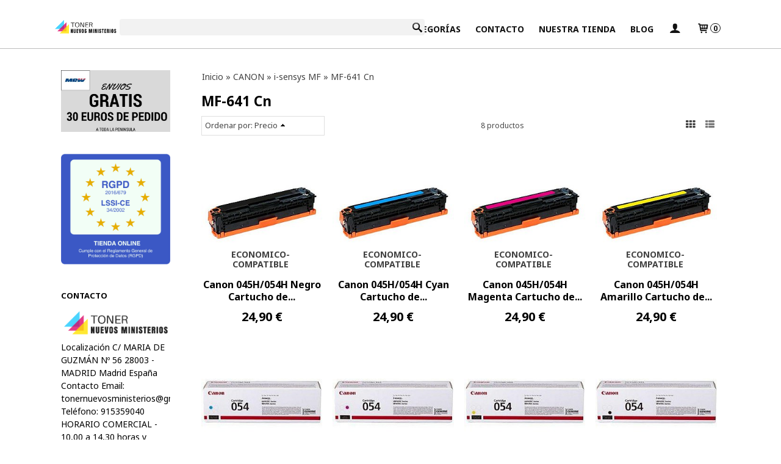

--- FILE ---
content_type: text/html; charset=utf-8
request_url: https://www.tonernuevosministerios.com/c496574-mf641-cn.html
body_size: 54682
content:
<!DOCTYPE html>
<html lang="es" class="shop desktop light header-theme category-view column2 out-the-box system-page user-guest url-id-496574">    <head prefix="og: http://ogp.me/ns# fb: http://ogp.me/ns/fb# product: http://ogp.me/ns/product#">
        <meta http-equiv="Content-Type" content="text/html; charset=utf-8" />
<meta name="viewport" content="width=device-width, initial-scale=1.0" />
<meta name="language" content="es" />
<meta name="description" content="Comprar MF-641 Cn online - Entrega en 48horas ✓ ORIGINALES Y COMPATIBLES ¡¡Contamos con las mejores marcas en el mercado!!" />
<meta name="author" content="TONER NUEVOS MINISTERIOS. " />
<meta name="google-site-verification" content="qBzjwNUr88SsTu93BsXjgDmkCvsCdg3kNd3gS0SyPYA" />
<meta name="msvalidate.01" content="" />
<meta name="alexaVerifyID" content="" />
<meta name="p:domain_verify" content="" />
<meta property="og:determiner" content="a" />
<meta property="og:locale" content="es_ES" />
<meta property="og:title" content="Comprar MF-641 Cn online en tonernuevosministerios.com" />
<meta property="og:description" content="Comprar MF-641 Cn online - Entrega en 48horas ✓ ORIGINALES Y COMPATIBLES ¡¡Contamos con las mejores marcas en el mercado!!" />
<meta property="og:site_name" content="TONER NUEVOS MINISTERIOS. " />
<meta property="og:image" content="https://www.tonernuevosministerios.com/users/21370/shop/logo.jpg" />
<meta property="fb:app_id" content="198335206866025" />
<meta property="og:type" content="website" />
<meta property="og:url" content="https://www.tonernuevosministerios.com/c496574-mf641-cn.html" />
<link rel="preconnect" href="https://cdn.palbincdn.com" />
<link crossorigin="anonymous" rel="preconnect" href="https://cdn.palbincdn.com" />
<link rel="preconnect" href="https://cdn-2.palbincdn.com" />
<link rel="dns-prefetch" href="https://cdn.palbincdn.com" />
<link rel="dns-prefetch" href="https://cdn-2.palbincdn.com" />
<link rel="dns-prefetch" href="//connect.facebook.net" />
<link rel="dns-prefetch" href="//www.facebook.com" />
<link rel="dns-prefetch" href="//static.ak.facebook.com" />
<link rel="dns-prefetch" href="//fbstatic-a.akamaihd.net" />
<link rel="dns-prefetch" href="//www.google.com" />
<link rel="dns-prefetch" href="//fonts.googleapis.com" />
<link rel="dns-prefetch" href="//apis.google.com" />
<link rel="dns-prefetch" href="//translate.google.com" />
<link rel="dns-prefetch" href="//translate.googleapis.com" />
<link rel="dns-prefetch" href="//stats.g.doubleclick.net" />
<link rel="dns-prefetch" href="//www.gstatic.com" />
<link rel="canonical" href="https://www.tonernuevosministerios.com/c496574-mf641-cn.html" />
<link rel="shortcut icon" type="image/x-icon" href="/users/21370/shop/favicon.ico" />
<link title="RSS Feed" rel="alternate" type="application/rss+xml" href="https://www.tonernuevosministerios.com/blog/rss" />
<link rel="stylesheet" type="text/css" href="https://cdn.palbincdn.com/assets/XFlexSlider/flexslider.min.css" />
<link rel="stylesheet" type="text/css" href="https://cdn-2.palbincdn.com/themes/_premium/Idea Luxe/style.min.css" />
<link rel="stylesheet" type="text/css" href="https://cdn-2.palbincdn.com/css/shop-base.css?584" />
<link rel="stylesheet" type="text/css" href="https://cdn-2.palbincdn.com/css/form.css?584" />
<link rel="stylesheet" type="text/css" href="//fonts.googleapis.com/css?family=Noto+Sans:400,700&amp;subset=latin" />
<style type="text/css">
/*<![CDATA[*/
.desktop .items > .art-content-layout-wrapper:last-child .layout-item-wrapper{margin-bottom:0 !important}.responsive-phone .items > .art-content-layout-wrapper:last-child .art-layout-cell:last-child .layout-item-wrapper{margin-bottom:0 !important}.art-list-view-empty{text-align:center;position:relative}.empty-table-icon{opacity:0.15;width:256px}.empty-table-text{opacity:0.85}
/*]]>*/
</style>
<style type="text/css">
/*<![CDATA[*/
.list-limit{display:inline-block;font-size:13px}.list-limit-field{display:inline-block;width:auto;text-indent:0px !important}.pager + .list-limit{margin-left:8px}
/*]]>*/
</style>
<style type="text/css">
/*<![CDATA[*/
.list-view .sorter-dropdown{position:relative;padding-right:0px;min-width:200px}.list-view .sorter-dropdown a{text-decoration:none}.list-view .sorter-dropdown li > a:hover{text-decoration:underline}.list-view .sorter-dropdown li > a{display:inline-block;width:100%}.list-view .sorter-dropdown .selector{display:block;height:20px;line-height:20px;padding:5px;border-radius:3px;cursor:pointer}.list-view .sorter-dropdown > ul{position:absolute;top:32px;width:205px;display:none;border-width:0px 1px 1px 1px;border-radius:0px 0px 4px 4px;z-index:99}.list-view .sorter-dropdown > ul > li{padding:5px 10px;display:block}
/*]]>*/
</style>
<style type="text/css">
/*<![CDATA[*/
#colorbox,#cboxOverlay,#cboxWrapper{position:absolute;top:0;left:0;z-index:9999;overflow:hidden}#cboxWrapper{max-width:none}#cboxOverlay{position:fixed;width:100%;height:100%}#cboxMiddleLeft,#cboxBottomLeft{clear:left}#cboxContent{position:relative}#cboxLoadedContent{overflow:auto;-webkit-overflow-scrolling:touch}#cboxTitle{margin:0}#cboxLoadingOverlay,#cboxLoadingGraphic{position:absolute;top:0;left:0;width:100%;height:100%}#cboxPrevious,#cboxNext,#cboxClose,#cboxSlideshow{cursor:pointer}.cboxPhoto{float:left;margin:auto;border:0;display:block;max-width:none;-ms-interpolation-mode:bicubic}.cboxIframe{width:100%;height:100%;display:block;border:0}#colorbox,#cboxContent,#cboxLoadedContent{box-sizing:content-box;-moz-box-sizing:content-box;-webkit-box-sizing:content-box}#cboxOverlay{background:rgba(0,0,0,0.85)}#colorbox{outline:0}#cboxContent{background:#fff;overflow:hidden}.dark #cboxContent{background:#222}.cboxIframe{background:#fff}.dark .cboxIframe{background:#222}#cboxError{padding:50px;border:1px solid #ccc}#cboxLoadedContent{margin-bottom:40px}.cboxFullContent #cboxLoadedContent{margin-bottom:0px}#cboxTitle{position:absolute;bottom:4px;left:0;text-align:center;width:96%;color:#949494;padding:10px 2% 0px 2%}#cboxCurrent{position:absolute;bottom:9px;left:58px;color:#949494}#cboxLoadingOverlay{background:url(/assets/JColorBox/css/images/light/loading_background.png) no-repeat center center}#cboxLoadingGraphic{background:url(/assets/JColorBox/css/images/light/loading.gif) no-repeat center center}.dark #cboxLoadingOverlay{background:url(/assets/JColorBox/css/images/dark/loading_background.png) no-repeat center center}.dark #cboxLoadingGraphic{background:url(/assets/JColorBox/css/images/dark/loading.gif) no-repeat center center}#cboxPrevious:active,#cboxNext:active,#cboxSlideshow:active,#cboxClose:active{outline:0}#cboxSlideshow{bottom:4px;right:30px;color:#0092ef}#cboxPrevious{background-image:url(/assets/JColorBox/css/images/light/left-arrow.svg)}.dark #cboxPrevious{background-image:url(/assets/JColorBox/css/images/dark/left-arrow.svg)}#cboxNext{left:27px;background-image:url(/assets/JColorBox/css/images/light/right-arrow.svg)}.dark #cboxNext{background-image:url(/assets/JColorBox/css/images/dark/right-arrow.svg)}#cboxClose{top:10px;right:10px;background-image:url(/assets/JColorBox/css/images/light/close.svg);width:30px;height:30px}.dark #cboxClose{background-image:url(/assets/JColorBox/css/images/dark/close.svg)}.cbox-button{position:absolute;border:none;padding:0;margin:0;overflow:visible;width:auto;background-color:transparent;text-indent:-9999px;background-repeat:no-repeat;background-position:center center;-webkit-background-size:contain;background-size:contain}.cbox-button.cbox-nav-button{bottom:8px;left:0;background-size:contain;width:25px;height:20px}
/*]]>*/
</style>
<style type="text/css">
/*<![CDATA[*/
.recently-viewed-products-box{padding:20px}.responsive-phone .recently-viewed-products-box{padding:10px}.remove-recently-viewed-product{display:none;position:absolute;top:5px;right:5px;width:24px;height:24px;border-radius:50%;background:rgba(255,255,255,0.5);border:1px solid rgba(0,0,0,0.5);color:rgba(0,0,0,0.5) !important;line-height:26px}.remove-recently-viewed-product:hover{background:rgba(255,255,255,0.75);color:rgba(0,0,0,0.75) !important;border:1px solid rgba(0,0,0,0.75)}.recently-viewed-products .featured-product:hover .remove-recently-viewed-product,.recently-viewed-products-box .featured-product:hover .remove-recently-viewed-product{display:blocK}.recently-viewed-products-slider ul{margin:0}.recently-viewed-products-slider ul > li{display:inline-block;width:25%;box-sizing:border-box;padding:0 5px 0 0 !important;margin:0 !important;background:none !important;white-space:normal;vertical-align:top}.recently-viewed-products-slider ul > li:last-child{padding:0px !important}.recently-viewed-products-slider ul > li:before{content:none;padding:0 !important;margin:0 !important}.recently-viewed-products-slider{overflow-x:hidden;overflow-y:hidden;white-space:nowrap}.responsive-phone .recently-viewed-products-slider{overflow-x:auto;-webkit-overflow-scrolling:touch;-ms-overflow-style:-ms-autohiding-scrollbar}.recently-viewed-products-slider::-webkit-scrollbar{height:8px;background-color:transparent}.recently-viewed-products-slider::-webkit-scrollbar-thumb{border-radius:10px;-webkit-box-shadow:inset 0 0 6px rgba(0,0,0,.3);background-color:#777}.recently-viewed-products-slider::-webkit-scrollbar-track{background-color:transparent}.recently-viewed-products-slider:hover{overflow-x:scroll;cursor:move;margin-bottom:-8px}.firefox .recently-viewed-products-slider:hover{margin-bottom:-15px}.ie11 .recently-viewed-products-slider:hover,.ie9 .recently-viewed-products-slider:hover{margin-bottom:-17px}.ieEdge .recently-viewed-products-slider:hover{margin-bottom:-12px}
/*]]>*/
</style>
<style type="text/css">
/*<![CDATA[*/
input[type="text"].inline-filter-input{width:40%}.filters-form-input + .filters-form-input{margin-left:5px}.filters-form-label{font-size:0.85em}.filters-form-checkbox:checked + .filters-form-label{font-weight:bold}.filters-row .filter-title{display:block}.filters-row .inline-label:hover{cursor:pointer;text-decoration:underline}.filters-selected-wrapper{margin-bottom:10px}.filters-selected-value + .filters-selected-value{margin-left:5px}.filters-selected-value{border-style:dotted;border-width:1px;border-radius:3px;padding:3px 4px;font-size:0.85em;opacity:0.85}.filters-remove-link{font-size:11px;cursor:pointer;opacity:0.85}.filters-selected-remove:hover{text-decoration:underline}.filters-selected-remove{margin-left:5px;padding:2px 5px}.filters-row.disabled{opacity:0.5}.filters-row.disabled .inline-label:hover{cursor:not-allowed;text-decoration:none}.filter-buttons.is_stuck{z-index:1;background:white}.filters-form-vertical{margin-top:5px !important}.filters-form-vertical .filters-row + .filters-row{margin-top:10px}.filters-form-vertical .filter-title{font-weight:bold}.filters-form-vertical .filters-selected-value{padding-left:2px;padding-right:2px}
/*]]>*/
</style>
<style type="text/css">
/*<![CDATA[*/
.shopping-cart-content table td{vertical-align:middle;padding:3px 0px;font-size:0.9em;border-bottom:1px dotted #ccc;border-bottom:1px dashed rgba(125,125,125,0.2) !important}.shopping-cart-content .shopping-cart-subtotal,.shopping-cart-content .shopping-cart-subtotal a{margin-top:4px;clear:both;text-align:right}
/*]]>*/
</style>
<style type="text/css">
/*<![CDATA[*/
.hideall .init-hidden {display:none} .hideall .init-invisible, .hideall .animated-hide.animated {visibility:hidden}
/*]]>*/
</style>
<style type="text/css">
/*<![CDATA[*/
.tlite{background:#111;color:white;font-family:sans-serif;font-size:0.8rem;font-weight:normal;text-decoration:none;text-align:left;padding:0.6em 0.75rem;border-radius:4px;position:absolute;opacity:0;visibility:hidden;transition:opacity 0.4s;white-space:nowrap;box-shadow:0 0.5rem 1rem -0.5rem black;z-index:1000;-webkit-backface-visibility:hidden}.tlite-table td,.tlite-table th{position:relative}.tlite-visible{visibility:visible;opacity:0.9}.tlite::before{content:' ';display:block;background:inherit;width:10px;height:10px;position:absolute;transform:rotate(45deg)}.tlite-n::before{top:-3px;left:50%;margin-left:-5px}.tlite-nw::before{top:-3px;left:10px}.tlite-ne::before{top:-3px;right:10px}.tlite-s::before{bottom:-3px;left:50%;margin-left:-5px}.tlite-se::before{bottom:-3px;right:10px}.tlite-sw::before{bottom:-3px;left:10px}.tlite-w::before{left:-3px;top:50%;margin-top:-5px}.tlite-e::before{right:-3px;top:50%;margin-top:-5px}
/*]]>*/
</style>
<style type="text/css">
/*<![CDATA[*/
select{background:#FFFFFF;border:2px solid #BDBDBD;margin:0 auto;width:100%;padding:9px 0;color:#292929 !important;font-size:14px;font-family:'Noto Sans', Arial, 'Arial Unicode MS', Helvetica, Sans-Serif;font-weight:normal;font-style:normal;text-shadow:none;margin:0px}body{font-size:14px;font-family:'Noto Sans', Arial, 'Arial Unicode MS', Helvetica, Sans-Serif}#header-logo{text-align:center}.blockquote-border{border:1px solid #DFDFDF}.blockquote-background{background:#FFFFFF url('images/postquote.png') no-repeat scroll;color:#404040;background-image:none}.blockquote-box{border:1px solid #DFDFDF;background:#FFFFFF url('images/postquote.png') no-repeat scroll;color:#404040;background-image:none}.art-postcontent .blockquote-box a,.art-postcontent .blockquote-box a.featured-product-title-link,.art-postcontent .blockquote-box a.featured-product-title-link:visited,.art-postcontent .blockquote-box a.featured-product-title-link:hover,.art-postcontent .blockquote-box h1,.art-postcontent .blockquote-box h2,.art-postcontent .blockquote-box h3,.art-postcontent .blockquote-box h4,.art-postcontent .blockquote-background h5,.art-postcontent .blockquote-box h6{color:#404040}.art-postcontent .blockquote-background a,.art-postcontent .blockquote-background a.featured-product-title-link,.art-postcontent .blockquote-background a.featured-product-title-link:visited,.art-postcontent .blockquote-background a.featured-product-title-link:hover,.art-postcontent .blockquote-background h1,.art-postcontent .blockquote-background h2,.art-postcontent .blockquote-background h3,.art-postcontent .blockquote-background h4,.art-postcontent .blockquote-background h5,.art-postcontent .blockquote-background h6{color:#404040}div.form fieldset{border:1px solid #DFDFDF}.ui-dialog-titlebar.ui-widget-header{border:1px solid #DFDFDF;background:#FFFFFF url('images/postquote.png') no-repeat scroll;color:#404040;background-image:none}.ui-accordion-header-icon,.ui-accordion-header .ui-icon{float:right}.ui-accordion-content{border:1px solid #DFDFDF;padding:1em 0.5em;border-top:none}h3.ui-accordion-header,h4.ui-accordion-header{border:1px solid #DFDFDF;background:#FFFFFF url('images/postquote.png') no-repeat scroll;color:#404040;background-image:none;margin:0px;padding:0px;padding:10px}body #cboxContent{background:#FFFFFF}body #cboxLoadedContent{background:#FFFFFF}body .ui-widget-content{background:#FFFFFF}body .ui-dialog{background:#FFFFFF;background-image:none}body .ui-dialog .ui-dialog-content{background:#FFFFFF}.art-postcontent a.h4-link-color,.art-postcontent a.h4-link-color:visited,.art-postcontent a.h4-link-color:hover{color:#000000}.art-postcontent a.h5-link-color,.art-postcontent a.h5-link-color:visited,.art-postcontent a.h5-link-color:hover{color:#000000}.desktop .art-header a.customer-search-menu-link.customer-shop-menu{display:none}
/*]]>*/
</style>
<style type="text/css">
/*<![CDATA[*/
.back-to-top{position:fixed;bottom:2.5em;right:0px;text-decoration:none;color:#000000;background-color:rgba(235, 235, 235, 0.80);font-weight:700;font-size:2em;padding:10px;display:none;border-radius:4px 0px 0px 4px}.back-to-top:hover{background-color:rgba(135, 135, 135, 0.50)}
/*]]>*/
</style>
<script type="text/javascript" src="https://cdn.palbincdn.com/js/jquery/jquery-1.9.1.min.js"></script>
<script type="text/javascript" src="https://cdn.palbincdn.com/js/jquery/jquery.ba-bbq.min.js" async="async"></script>
<script type="text/javascript" src="https://cdn.palbincdn.com/js/jquery/jquery.history.min.js"></script>
<script type="text/javascript" src="https://cdn.palbincdn.com/js/jquery/jquery-ui-1.9.2.custom.min.js"></script>
<script type="text/javascript" src="https://www.googletagmanager.com/gtag/js?id=UA-138962509-1" async="async"></script>
<script type="text/javascript" src="https://cdn.palbincdn.com/assets/LazySizes/lazysizes.min.js" async="async"></script>
<script type="text/javascript">
/*<![CDATA[*/
            <!-- Global site tag (gtag.js)-->
            window.dataLayer = window.dataLayer || [];
            function gtag(){dataLayer.push(arguments);}
            gtag('js', new Date());
			gtag('set', 'user_properties', {})
document.documentElement.className+=' hideall'
            gtag('config', 'UA-138962509-1', {"groups":"analytics"});
window.smartlook||(function(d){var o=smartlook=function(){o.api.push(arguments)},h=d.getElementsByTagName('head')[0],c=d.createElement('script');o.api=new Array();c.async=true;c.type='text/javascript';c.charset='utf-8';c.src='//rec.smartlook.com/recorder.js';h.appendChild(c)})(document);smartlook('init','7249968ceb1a544300b127427da5263ddddfb7e8')
var setHMenuOpenDirection=function(a){return(function(a){setTimeout(function(){setHMenuOpenDirection(a)},1)})}(jQuery),setPopupVMenuOpenDirection=function(b){return(function(b){setTimeout(function(){setPopupVMenuOpenDirection(b)},1)})}(jQuery),fixPopupVMenu=function(c){return(function(c){setTimeout(function(){fixPopupVMenu(c)},1)})}(jQuery),setOpenSubmenuWithNoReload=function(d){return(function(d){setTimeout(function(){setOpenSubmenuWithNoReload(d)},1)})}(jQuery),setOpenSubmenuWithHover=function(d){return(function(d){setTimeout(function(){setOpenSubmenuWithHover(d)},1)})}(jQuery),responsiveDesign=1;$(document).ready(function(){$.ajax({dataType:"script",cache:true,url:"https://cdn-2.palbincdn.com/themes/_premium/Idea Luxe/script.min.js"}).done(function(script,textStatus){if(false)$.ajax({dataType:"script",cache:true,url:"https://cdn-2.palbincdn.com/themes/_premium/Idea Luxe/script.responsive.min.js"})})})
/*]]>*/
</script>
<title>Comprar MF-641 Cn online en tonernuevosministerios.com</title>
<!-- Hide Elements Trick -->
<link as="font" crossorigin="anonymous" rel="preload" href="https://cdn-2.palbincdn.com/css/iconSet/basic-shop-icons/fonts/shop-icons.woff?450" /><link href='https://cdn-2.palbincdn.com/css/iconSet/basic-shop-icons/style.css?584' rel='stylesheet' rel='preload' as='style'>
    </head>

    <body>
				<div id="art-main">
    
    
<div class="header-wrapper">    <header class="art-header">        <div class="art-shapes">
        
            </div>
        
        

<div class="art-textblock art-object136780269">
    <form class="art-search" name="Search" action="/product/index">
    <input type="text" value="" name="searchbox">
        <input type="submit" value="" name="" class="art-search-button">
        </form>
</div> 
<div class="art-positioncontrol art-positioncontrol-340300824" id="header-logo"><span class="header-logo-span"></span><a class="header-logo-link" href="/"><img class="header-logo-img" src="/users/21370/shop/logo.jpg?2243041690" alt="Comprar MF-641 Cn online en tonernuevosministerios.com" /></a></div> 
 <nav class="pal-main-nav art-nav">	<div class="art-nav-inner">				<ul class="art-hmenu" id="shop-menu">
<li id="item-inicio"><a href="/">Inicio</a></li>
<li id="item-categorias"><a href="javascript:void(0)">Categorías</a>
<ul>
<li><a href="/c226518-brother.html">BROTHER</a>
<ul>
<li><a href="/c493147-fax-brother.html">FAX-BROTHER</a>
<ul>
<li><a href="/c493149-fax-1360.html">FAX-1360</a></li>
<li><a href="/c493195-fax-1560.html">FAX-1560</a></li>
<li><a href="/c493229-fax-2820.html">FAX-2820</a></li>
<li><a href="/c493233-fax-2825.html">FAX-2825</a></li>
<li><a href="/c493150-fax-2840.html">FAX-2840</a></li>
<li><a href="/c493224-fax-2845.html">FAX-2845</a></li>
<li><a href="/c493231-fax-2920.html"> FAX-2920</a></li>
<li><a href="/c493234-fax-2940.html">FAX-2940</a></li>
<li><a href="/c493235-fax-8350p.html">FAX-8350P</a></li>
<li><a href="/c493193-fax-8360p.html">FAX-8360P</a></li>
<li><a href="/c493227-fax-8750p.html">FAX-8750P</a></li>
</ul>
</li>
<li><a href="/c493236-brother-dcp.html">BROTHER DCP</a>
<ul>
<li><a href="/c493237-dcp-130c.html">DCP-130C</a></li>
<li><a href="/c493321-dcp-135c.html">DCP-135C</a></li>
<li><a href="/c493322-dcp-145c.html">DCP-145C</a></li>
<li><a href="/c493323-dcp-150c.html"> DCP-150C</a></li>
<li><a href="/c493330-dcp-165c.html">DCP-165C</a></li>
<li><a href="/c493367-dcp-195c.html"> DCP-195C</a></li>
<li><a href="/c493368-dcp-330c.html">DCP-330C</a></li>
<li><a href="/c493369-dcp-350c.html">DCP-350C</a></li>
<li><a href="/c493370-dcp-375cw.html">DCP-375CW</a></li>
<li><a href="/c493371-dcp-385.html">DCP-385</a></li>
<li><a href="/c493374-dcp-585.html">DCP-585</a></li>
<li><a href="/c493402-dcp-750cw.html">DCP-750CW</a></li>
<li><a href="/c493324-dcp-1510.html">DCP-1510</a></li>
<li><a href="/c493325-dcp-1515.html">DCP-1515</a></li>
<li><a href="/c493326-dcp-1610w.html">DCP-1610W</a></li>
<li><a href="/c493329-dcp-1612w.html">DCP-1612W</a></li>
<li><a href="/c493375-dcp-6690cw.html">DCP-6690CW</a></li>
<li><a href="/c493376-dcp-7010.html">DCP-7010</a></li>
<li><a href="/c493377-dcp-7025.html">DCP-7025</a></li>
<li><a href="/c493378-dcp-7030.html">DCP-7030</a></li>
<li><a href="/c493379-dcp-7040.html">DCP-7040</a></li>
<li><a href="/c493380-dcp-7045n.html">DCP-7045N</a></li>
<li><a href="/c493381-dcp-7055.html">DCP-7055</a></li>
<li><a href="/c493393-dcp-7057.html">DCP-7057</a></li>
<li><a href="/c493395-dcp-7060.html">DCP-7060</a></li>
<li><a href="/c493398-dcp-7070dw.html">DCP-7070DW</a></li>
<li><a href="/c493397-dcp-7065dn.html">DCP-7065DN</a></li>
<li><a href="/c493403-dcp-8020.html">DCP-8020</a></li>
<li><a href="/c493404-dcp-8025.html">DCP-8025</a></li>
<li><a href="/c493405-dcp-8040.html">DCP-8040</a></li>
<li><a href="/c493407-dcp8060.html">DCP-8060</a></li>
<li><a href="/c493408-dcp-8065dn.html"> DCP-8065DN</a></li>
<li><a href="/c493410-para-dcp-8085dn.html">DCP-8085DN</a></li>
<li><a href="/c493409-dcp-8070d.html">DCP-8070D</a></li>
<li><a href="/c493411-dcp-8110dn.html">DCP-8110DN</a></li>
<li><a href="/c493412-dcp-8250dn.html"> DCP-8250DN</a></li>
<li><a href="/c493413-dcp-8370dn.html">DCP-8370DN</a></li>
<li><a href="/c493414-dcp-8420.html"> DCP-8420</a></li>
<li><a href="/c493415-dcp-8820.html">DCP-8820</a></li>
<li><a href="/c493417-dcp-8880dn.html">DCP-8880DN</a></li>
<li><a href="/c493418-dcp-9010cn.html">DCP-9010CN</a></li>
<li><a href="/c493421-dcp-9015cdw.html"> DCP-9015CDW</a></li>
<li><a href="/c493423-dcp-9020-cdw.html"> DCP-9020 CDW</a></li>
<li><a href="/c493426-dcp-9040cn.html"> DCP-9040CN</a></li>
<li><a href="/c493428-dcp-9042cn.html">DCP-9042CN</a></li>
<li><a href="/c493458-dcp-9045cn.html">DCP-9045CN</a></li>
<li><a href="/c493459-dcp-9055cdn.html">DCP-9055CDN</a></li>
<li><a href="/c493460-dcp-9270cdn.html">DCP-9270CDN</a></li>
<li><a href="/c551842-dcp-j100.html">DCP-J100</a></li>
<li><a href="/c551843-dcp-j105.html">DCP-J105</a></li>
<li><a href="/c493461-dcp-j125.html">DCP-J125</a></li>
<li><a href="/c493462-dcp-j132w.html">DCP-J132W</a></li>
<li><a href="/c493463-dcp-j140w.html">DCP-J140W</a></li>
<li><a href="/c493464-dcp-j152w.html">DCP-J152W</a></li>
<li><a href="/c493465-dcp-j172w.html">DCP-J172W</a></li>
<li><a href="/c493466-dcp-j315w.html">DCP-J315W</a></li>
<li><a href="/c493469-dcp-j515w.html">DCP-J515W</a></li>
<li><a href="/c493470-dcp-j525w.html">DCP-J525W</a></li>
<li><a href="/c493471-dcp-j552dw.html">DCP-J552DW</a></li>
<li><a href="/c493472-dcp-j562dw.html">DCP-J562DW</a></li>
<li><a href="/c493277-dcp-j-572-dw.html">DCP-J572DW</a></li>
<li><a href="/c493473-dcp-j725dw.html">DCP-J725DW</a></li>
<li><a href="/c493283-dcp-j-770.html">DCP-J770</a></li>
<li><a href="/c493284-dcp-j-772.html"> DCP-J772 </a></li>
<li><a href="/c493285-dcp-j-774-dw.html">DCP-J774DW</a></li>
<li><a href="/c553094-dcp-j785dw.html">DCP-J785DW</a></li>
<li><a href="/c493474-dcp-j925dw.html">DCP-J925DW</a></li>
<li><a href="/c546548-dcp-j1010dw.html">DCP-J1010DW</a></li>
<li><a href="/c546547-dcp-j1050dw.html">DCP-J1050DW</a></li>
<li><a href="/c546549-dcp-j1140dw.html">DCP-J1140DW</a></li>
<li><a href="/c493467-dcp-j4120-dw.html">DCP-J4120DW</a></li>
<li><a href="/c493475-dcp-l2500d.html">DCP-L2500D</a></li>
<li><a href="/c493262-dcp-l2510d.html">DCP-L2510D</a></li>
<li><a href="/c493271-dcp-l2512d.html">DCP-L2512D</a></li>
<li><a href="/c493476-dcp-l2520dw.html">DCP-L2520DW</a></li>
<li><a href="/c493319-dcp-l2530dw.html">DCP-L2530DW</a></li>
<li><a href="/c493274-dcp-l2537dw.html">DCP-L2537DW</a></li>
<li><a href="/c493477-dcp-l2540dn.html">DCP-L2540DN</a></li>
<li><a href="/c493276-dcp-l2550dn.html">DCP-L2550DN</a></li>
<li><a href="/c493478-dcp-l2560dw.html">DCP-L2560DW</a></li>
<li><a href="/c566556-dcp-l2620dw.html">DCP-L2620DW</a></li>
<li><a href="/c566557-dcp-l2627dwe.html">DCP-L2627DWE</a></li>
<li><a href="/c566558-dcp-l2627dwxl.html">DCP-L2627DWXL</a></li>
<li><a href="/c566555-dcp-l2660dw.html">DCP-L2660DW</a></li>
<li><a href="/c566559-dcp-l2665dw.html"> DCP-L2665DW</a></li>
<li><a href="/c493479-dcp-l3510cdw.html"> DCP-L3510CDW</a></li>
<li><a href="/c565089-dcp-l3515cdw.html">DCP-L3515CDW</a></li>
<li><a href="/c565090-dcp-l3520cdw.html">DCP-L3520CDW</a></li>
<li><a href="/c565091-dcp-l3520cdwe.html">DCP-L3520CDWE</a></li>
<li><a href="/c493480-dcp-l3550cdw.html"> DCP-L3550CDW</a></li>
<li><a href="/c565093-dcp-l3560cdw.html">DCP-L3560CDW</a></li>
<li><a href="/c493481-dcp-l5500dn.html"> DCP-L5500DN</a></li>
<li><a href="/c493482-dcp-l6600dn-dw.html">DCP-L6600DN-DW</a></li>
<li><a href="/c493483-dcp-l8410cdw.html">DCP-L8410CDW</a></li>
</ul>
</li>
<li><a href="/c493490-hl.html">BROTHER HL</a>
<ul>
<li><a href="/c493654-hl-1110.html">HL-1110</a></li>
<li><a href="/c493655-hl-1210w.html">HL-1210W</a></li>
<li><a href="/c493657-hl-1212w.html">HL-1212W</a></li>
<li><a href="/c493658-hl-1230.html"> HL-1230</a></li>
<li><a href="/c493659-hl-1240.html">HL-1240</a></li>
<li><a href="/c493660-hl-1250.html">HL-1250</a></li>
<li><a href="/c493661-hl-1270.html">HL-1270</a></li>
<li><a href="/c493662-hl-1430.html">HL-1430</a></li>
<li><a href="/c493692-hl-1440.html">HL-1440</a></li>
<li><a href="/c493694-hl-1450.html"> HL-1450</a></li>
<li><a href="/c493741-hl-1650.html">HL-1650</a></li>
<li><a href="/c493664-hl-1670.html">HL-1670</a></li>
<li><a href="/c493687-hl-1850.html">HL-1850</a></li>
<li><a href="/c493744-hl-1870n.html">HL-1870N</a></li>
<li><a href="/c493746-hl2030.html">HL-2030</a></li>
<li><a href="/c493750-hl-2035.html">HL-2035</a></li>
<li><a href="/c493753-hl-2040.html">HL-2040</a></li>
<li><a href="/c493755-hl-2070.html">HL-2070</a></li>
<li><a href="/c493756-hl-2130.html">HL-2130</a></li>
<li><a href="/c493758-hl-2135w.html">HL-2135W</a></li>
<li><a href="/c493759-hl-2140.html">HL-2140</a></li>
<li><a href="/c493760-hl-2150n.html">HL-2150N</a></li>
<li><a href="/c493763-hl-2170w.html">HL-2170W</a></li>
<li><a href="/c493764-hl-2215.html">HL-2215</a></li>
<li><a href="/c493740-hl-2240l.html"> HL-2240L</a></li>
<li><a href="/c493762-hl-2240d.html">HL-2240D</a></li>
<li><a href="/c493766-hl-2250dn.html">HL-2250DN</a></li>
<li><a href="/c493767-hl-2270dw.html">HL-2270DW</a></li>
<li><a href="/c493883-hl-l2300d.html">HL-L2300D</a></li>
<li><a href="/c493637-hl-l2310d.html">HL-L2310D</a></li>
<li><a href="/c493769-hl-3040cn.html">HL-3040CN</a></li>
<li><a href="/c493770-hl-3070cw.html">HL-3070CW</a></li>
<li><a href="/c493773-hl-3075cw.html">HL-3075CW</a></li>
<li><a href="/c493775-hl-3140-cw.html">HL-3140 CW</a></li>
<li><a href="/c493778-hl-3150-cdw.html">HL-3150 CDW</a></li>
<li><a href="/c493818-hl-3170-dw.html">HL-3170 DW</a></li>
<li><a href="/c493771-hl-4040cn.html">HL-4040CN</a></li>
<li><a href="/c493765-hl-4050cdn.html">HL-4050CDN</a></li>
<li><a href="/c493857-hl-4070cdw.html">HL-4070CDW</a></li>
<li><a href="/c493858-hl-4140cn.html">HL-4140CN</a></li>
<li><a href="/c493859-hl-4150cdn.html">HL-4150CDN</a></li>
<li><a href="/c493860-hl-4570cdw.html">HL-4570CDW</a></li>
<li><a href="/c493776-hl-5030.html">HL-5030</a></li>
<li><a href="/c493861-hl-5040.html">HL-5040</a></li>
<li><a href="/c493862-hl-5050.html">HL-5050</a></li>
<li><a href="/c493863-hl-5070.html">HL-5070</a></li>
<li><a href="/c493864-hl-5130.html">HL-5130</a></li>
<li><a href="/c493865-hl-5140.html">HL-5140</a></li>
<li><a href="/c493866-hl-5150.html">HL-5150</a></li>
<li><a href="/c493867-hl-5170.html">HL-5170</a></li>
<li><a href="/c493870-hl-5240.html">HL-5240</a></li>
<li><a href="/c493871-hl-5250dn.html">HL-5250DN</a></li>
<li><a href="/c493875-hl-5280dw.html">HL-5280DW</a></li>
<li><a href="/c493872-hl-5340.html">HL-5340</a></li>
<li><a href="/c493873-hl-5350dn.html">HL-5350DN</a></li>
<li><a href="/c493874-hl-5370dw.html">HL-5370DW</a></li>
<li><a href="/c493876-hl-5440d.html">HL-5440D</a></li>
<li><a href="/c493768-hl-5450dn.html">HL-5450DN</a></li>
<li><a href="/c493856-hl-5470dw.html">HL-5470DW</a></li>
<li><a href="/c551932-hl-6050.html">HL-6050</a></li>
<li><a href="/c493880-hl-6180d-dw.html">HL-6180D-DW</a></li>
<li><a href="/c493881-hl-9200cdwt.html">HL-9200CDWT</a></li>
<li><a href="/c493882-hl-9300-cdwtt.html">HL-9300 CDWTT</a></li>
<li><a href="/c515563-hl-j6000dw-hl-j6100dw.html">HL-J6000DW/HL-J6100DW</a></li>
<li><a href="/c493884-hl-l2340dw.html">HL-L2340DW</a></li>
<li><a href="/c493491-hl-l2350dw-hl-l2357dw.html">HL-L2350DW HL-L2357DW</a></li>
<li><a href="/c493885-hl-l2360dn.html">HL-L2360DN</a></li>
<li><a href="/c493886-hl-l2365dw.html">HL-L2365DW</a></li>
<li><a href="/c493492-hl-l2370dn.html">HL-L2370DN</a></li>
<li><a href="/c493493-hl-l2372dn.html">HL-L2372DN</a></li>
<li><a href="/c493494-hl-l2375dw.html">HL-L2375DW</a></li>
<li><a href="/c566561-hl-l2400dwe.html">HL-L2400DWE</a></li>
<li><a href="/c566562-hl-l2400dw.html"> HL-L2400DW</a></li>
<li><a href="/c566560-hl-l2445dw.html"> HL-L2445DW</a></li>
<li><a href="/c493960-hl-l3210cw.html">HL-L3210CW</a></li>
<li><a href="/c565094-hl-l3220cw.html">HL-L3220CW</a></li>
<li><a href="/c565095-hl-l3220cwe.html">HL-L3220CWE</a></li>
<li><a href="/c493961-hl-l3230cdw.html">HL-L3230CDW</a></li>
<li><a href="/c565096-hl-l3240cdw.html">HL-L3240CDW</a></li>
<li><a href="/c493962-hl-l3270cdw.html">HL-L3270CDW</a></li>
<li><a href="/c493963-hl-l3280cdw.html">HL-L3280CDW</a></li>
<li><a href="/c493964-hl-l5000d.html">HL-L5000D</a></li>
<li><a href="/c493877-hl-l5100dn.html">HL-L5100DN</a></li>
<li><a href="/c493966-hl-l5200dw.html"> HL-L5200DW</a></li>
<li><a href="/c493878-hl-l6250dn.html">HL-L6250DN</a></li>
<li><a href="/c493972-hl-l6300dw.html">HL-L6300DW</a></li>
<li><a href="/c493973-hl-l6400dw.html">HL-L6400DW</a></li>
<li><a href="/c565097-hl-l8230cdw.html">HL-L8230CDW</a></li>
<li><a href="/c565098-hl-l8240cdw.html">HL-L8240CDW</a></li>
<li><a href="/c493968-hl-l8250cdn.html">HL-L8250CDN</a></li>
<li><a href="/c493969-hl-l8260cdw.html">HL-L8260CDW</a></li>
<li><a href="/c493970-hl-l8350cdw.html">HL-L8350CDW</a></li>
<li><a href="/c493971-hl-l8360cdw.html">HL-L8360CDW</a></li>
<li><a href="/c493974-hl-l8690cdw.html">HL-L8690CDW</a></li>
<li><a href="/c493975-hl-l9200-cdwt.html">HL-L9200 CDWT</a></li>
<li><a href="/c493653-hl-l9310-cdwt.html">HL-L9310 CDWT</a></li>
<li><a href="/c493976-hl-l9310cdw.html">HL-L9310CDW</a></li>
<li><a href="/c552191-hl-l9430cdn.html">HL-L9430CDN</a></li>
<li><a href="/c552192-hl-l9470cdn.html">HL-L9470CDN</a></li>
</ul>
</li>
<li><a href="/c494079-mfc.html"> BROTHER MFC</a>
<ul>
<li><a href="/c494438-mfc-235c.html"> MFC-235C</a></li>
<li><a href="/c494441-mfc-240c.html">MFC-240C</a></li>
<li><a href="/c494442-mfc-250c.html">MFC-250C     MFC-255CW</a></li>
<li><a href="/c494445-mfc-260c.html"> MFC-260C</a></li>
<li><a href="/c494490-mfc-290c.html">MFC-290C     MFC295CN</a></li>
<li><a href="/c494496-mfc-440cn.html"> MFC-440CN</a></li>
<li><a href="/c494524-mfc-465cn.html">MFC-465CN</a></li>
<li><a href="/c494527-mfc-490cw.html">MFC-490CW</a></li>
<li><a href="/c494970-mfc-660cn.html">MFC-660CN</a></li>
<li><a href="/c495005-mfc-790cw.html"> MFC-790CW</a></li>
<li><a href="/c495006-mfc-795cw.html">MFC-795CW</a></li>
<li><a href="/c495009-mfc-845cw.html">MFC-845CW</a></li>
<li><a href="/c495130-mfc-885cw.html">MFC-885CW</a></li>
<li><a href="/c494434-mfc-1910.html">MFC-1910</a></li>
<li><a href="/c494493-mfc-3360c.html">MFC-3360C</a></li>
<li><a href="/c494528-mfc-5460cn.html">MFC-5460CN</a></li>
<li><a href="/c494530-mfc-5490cn.html">MFC-5490CN</a></li>
<li><a href="/c494531-mfc-5860.html">MFC-5860     MFC5860CN     </a></li>
<li><a href="/c494891-mfc-5890cn.html">MFC-5890CN</a></li>
<li><a href="/c494967-mfc-5910cw.html">MFC-5910CW</a></li>
<li><a href="/c494969-mfc-6490cw.html"> MFC-6490CW</a></li>
<li><a href="/c494993-mfc-6890cdw.html">MFC-6890CDW</a></li>
<li><a href="/c494994-mfc-7225n.html">MFC-7225N</a></li>
<li><a href="/c494995-mfc-7320.html">MFC-7320</a></li>
<li><a href="/c494996-mfc-7360n.html"> MFC-7360N</a></li>
<li><a href="/c494998-mfc-7420.html">MFC-7420</a></li>
<li><a href="/c494999-mfc-7440n.html"> MFC-7440N</a></li>
<li><a href="/c495000-mfc-7460dn.html"> MFC-7460DN</a></li>
<li><a href="/c495001-mfc-7820n.html">MFC-7820N</a></li>
<li><a href="/c495002-mfc-7840w.html">MFC-7840W</a></li>
<li><a href="/c495003-mfc-7860dw.html">MFC-7860DW</a></li>
<li><a href="/c495007-mfc-8040.html">MFC-8040     MFC8045</a></li>
<li><a href="/c495010-mfc-8220.html"> MFC-8220     MFC8440</a></li>
<li><a href="/c495013-mfc-8460.html">MFC-8460</a></li>
<li><a href="/c495015-mfc-8510dn.html">MFC-8510DN     MFC-8520DN</a></li>
<li><a href="/c495014-mfc-8840.html">MFC-8840</a></li>
<li><a href="/c495133-mfc-8860dn.html">MFC-8860DN</a></li>
<li><a href="/c495134-mfc-8870dw.html">MFC-8870DW</a></li>
<li><a href="/c495135-mfc-8890dw.html">MFC-8890DW</a></li>
<li><a href="/c495136-mfc-8950dw.html"> MFC-8950DW</a></li>
<li><a href="/c495140-mfc-9120cn.html">MFC-9120CN     MFC-9125CN</a></li>
<li><a href="/c495224-mfc-9130-cw.html">MFC-9130 CW</a></li>
<li><a href="/c495370-mfc-9140-cdn.html">MFC-9140 CDN</a></li>
<li><a href="/c495374-mfc-9140-cdw.html">MFC-9140 CDW</a></li>
<li><a href="/c495412-mfc-9320cn.html">MFC-9320CN</a></li>
<li><a href="/c495413-mfc-9320cw.html">MFC-9330CW</a></li>
<li><a href="/c495437-mfc-9340-cdw.html">MFC-9340 CDW</a></li>
<li><a href="/c495438-mfc-9440cn.html">MFC-9440CN</a></li>
<li><a href="/c495439-mfc-9450cn.html">MFC-9450CN</a></li>
<li><a href="/c495440-mfc-9650.html">MFC-9650</a></li>
<li><a href="/c495465-mfc-9660.html">MFC-9660</a></li>
<li><a href="/c495466-mfc-9750.html">MFC-9750</a></li>
<li><a href="/c495467-mfc-9840cdw.html">MFC-9840CDW</a></li>
<li><a href="/c495468-mfc-9870.html">MFC-9870     MFC-9880</a></li>
<li><a href="/c495470-mfc-990cw.html">MFC-990CW</a></li>
<li><a href="/c551844-mfc-j200.html">MFC-J200</a></li>
<li><a href="/c495471-mfc-j220.html">MFC-J220</a></li>
<li><a href="/c495473-mfc-j265w.html">MFC-J265W</a></li>
<li><a href="/c495474-mfc-j410.html">MFC-J410     MFCJ415W</a></li>
<li><a href="/c495476-mfc-j430w.html">MFC-J430W</a></li>
<li><a href="/c495480-mfc-j470dw.html">MFC-J470DW</a></li>
<li><a href="/c494087-mfc-j-491-dw.html">MFC-J 491DW     MFC-J497DW</a></li>
<li><a href="/c495696-mfc-j625dw.html">MFC-J625DW</a></li>
<li><a href="/c495707-mfc-j650dw.html">MFC-J650DW</a></li>
<li><a href="/c497491-mfc-j825dw.html">MFC-J825DW</a></li>
<li><a href="/c497492-mfc-j870dw.html">MFC-J870DW</a></li>
<li><a href="/c494089-mfc-j-890-dw.html">MFC-J 890 DW     MFC-J895DW</a></li>
<li><a href="/c553095-mfc-j985dw.html">MFC-J985DW</a></li>
<li><a href="/c546550-mfc-j1010dw.html">MFC-J1010DW</a></li>
<li><a href="/c546728-mfc-j4335dw.html">MFC-J4335DW</a></li>
<li><a href="/c546730-mfc-j4335dwxl.html">MFC-J4335DWXL</a></li>
<li><a href="/c546727-mfc-j4340dw.html"> MFC-J4340DW</a></li>
<li><a href="/c495477-mfc-j4420dw.html">MFC-J4420DW</a></li>
<li><a href="/c495478-mfc-j4510dw.html">MFC-J4510DW</a></li>
<li><a href="/c546726-mfc-j4540dwxl.html"> MFC-J4540DWXL</a></li>
<li><a href="/c495479-mfc-j4620dw.html">MFC-J4620DW</a></li>
<li><a href="/c495482-mfc-j4710dw.html">MFC-J4710DW</a></li>
<li><a href="/c495483-mfc-j5320dw.html">MFC-J5320DW</a></li>
<li><a href="/c495485-mfc-j5330dw.html">MFC-J5330DW</a></li>
<li><a href="/c495486-mfc-j5620dw.html">MFC-J5620DW</a></li>
<li><a href="/c495489-mfc-j5720dw.html">MFC-J5720DW</a></li>
<li><a href="/c495492-mfc-j5730dw.html">MFC-J5730DW</a></li>
<li><a href="/c495688-mfc-j5930dw.html">MFC-J5930DW</a></li>
<li><a href="/c515564-mfc-j5945dw-mfc-j6945dw.html">MFC-J5945DW/MFC-J6945DW</a></li>
<li><a href="/c496220-mfc-j6520dw.html">MFC-J6520DW</a></li>
<li><a href="/c496302-mfc-j6530dw.html">MFC-J6530DW</a></li>
<li><a href="/c496476-mfc-j6710dw.html">MFC-J6710DW     MFC-J6910DW</a></li>
<li><a href="/c497613-mfc-j6720dw.html">MFC-J6720DW</a></li>
<li><a href="/c497489-mfc-j6920dw.html">MFC-J6920DW</a></li>
<li><a href="/c515565-mfc-j6947dw.html">MFC-J6947DW</a></li>
<li><a href="/c497490-mfc-j6930dw-mfc-j6935dw.html">MFC-J6930DW     MFC-J6935DW</a></li>
<li><a href="/c497494-mfc-l2700dw.html">MFC-L2700DW     MFC-L2740DW</a></li>
<li><a href="/c494080-mfc-l2710dn.html">MFC-L2710DN     MFC-L2710DW</a></li>
<li><a href="/c494082-mfc-l2730dw.html">MFC-L2730DW     MFC-L2750DW</a></li>
<li><a href="/c566549-mfc-l2800dw.html"> MFC-L2800DW</a></li>
<li><a href="/c566550-mfc-l2827dw.html">MFC-L2827DW</a></li>
<li><a href="/c566551-mfc-l2827dwxl.html">MFC-L2827DWXL</a></li>
<li><a href="/c566552-mfc-l2835dw.html"> MFC-L2835DW</a></li>
<li><a href="/c566554-mfc-l2860dwe.html">MFC-L2860DWE</a></li>
<li><a href="/c566553-mfc-l2860dw.html">MFC-L2860DW</a></li>
<li><a href="/c497496-mfc-l3700series.html">MFC-L3700Series</a></li>
<li><a href="/c497515-mfc-l3710cw-mfc-l3730cdn.html">MFC-L3710CW     MFC-L3730CDN</a></li>
<li><a href="/c565099-mfc-l3740cdw.html">MFC-L3740CDW</a></li>
<li><a href="/c565100-mfc-l3760cdw.html">MFC-L3760CDW</a></li>
<li><a href="/c497516-mfc-l3750cdw.html">MFC-L3750CDW       MFC-L3770CDW</a></li>
<li><a href="/c497517-mfc-l5700dn-mfc-l5750dw.html">MFC-L5700DN     MFC-L5750DW</a></li>
<li><a href="/c497518-mfc-l6800dw-mfc-l6800dwt.html">MFC-L6800DW     MFC-L6800DWT</a></li>
<li><a href="/c497519-mfc-l6900dw.html">MFC-L6900DW</a></li>
<li><a href="/c565101-mfc-l8340cdw.html">MFC-L8340CDW</a></li>
<li><a href="/c565102-mfc-l8390cdw.html">MFC-L8390CDW</a></li>
<li><a href="/c552193-mfc-l9430cdn.html">MFC-L9430CDN</a></li>
<li><a href="/c552194-mfc-l9470cdn.html">MFC-L9470CDN</a></li>
<li><a href="/c497523-mfc-l9550cdw-cdwt.html">MFC-L9550CDW- CDWT     </a></li>
<li><a href="/c494091-mfc-l9570-cdw.html">MFC-L9570 CDW</a></li>
</ul>
</li>
</ul>
</li>
<li><a href="/c227137-canon.html">CANON</a>
<ul>
<li><a href="/c496478-canon-fax.html"> FAX</a>
<ul>
<li><a href="/c496479-fax-l90.html">FAX-L90</a></li>
<li><a href="/c496480-fax-l100.html">FAX-L100</a></li>
<li><a href="/c496481-fax-l120.html">FAX-L120</a></li>
<li><a href="/c496482-fax-l140.html">FAX-L140</a></li>
<li><a href="/c496483-fax-l150.html">FAX-L150</a></li>
<li><a href="/c496484-fax-l170.html">FAX-L170</a></li>
<li><a href="/c496485-fax-l200.html">FAX-L200</a></li>
<li><a href="/c496494-fax-l220.html"> FAX-L220</a></li>
<li><a href="/c496495-fax-l240.html"> FAX-L240</a></li>
<li><a href="/c496496-fax-l260.html">FAX-L260</a></li>
<li><a href="/c496499-fax-l290.html">FAX-L290</a></li>
<li><a href="/c496500-fax-l300.html">FAX-L300</a></li>
<li><a href="/c496501-fax-l350.html">FAX-L350</a></li>
<li><a href="/c496505-fax-l360.html">FAX-L360</a></li>
<li><a href="/c496508-fax-l400.html">FAX-L400</a></li>
<li><a href="/c553098-fax-b160.html">FAX B160</a></li>
<li><a href="/c553099-fax-b100.html">FAX B100</a></li>
</ul>
</li>
<li><a href="/c552579-canon-fc.html">FC</a>
<ul>
<li><a href="/c552604-canon-fc21.html">Canon FC21</a></li>
<li><a href="/c552595-canon-fc100.html">Canon FC100</a></li>
<li><a href="/c552596-canon-fc108.html">Canon FC108</a></li>
<li><a href="/c552597-canon-fc120.html">Canon FC120</a></li>
<li><a href="/c552598-canon-fc128.html">Canon FC128</a></li>
<li><a href="/c552599-canon-fc200.html">Canon FC200</a></li>
<li><a href="/c552600-canon-fc204.html">Canon FC204</a></li>
<li><a href="/c552601-canon-fc205.html">Canon FC205</a></li>
<li><a href="/c552602-canon-fc206.html">Canon FC206</a></li>
<li><a href="/c552603-canon-fc208.html">Canon FC208</a></li>
<li><a href="/c552605-canon-fc210.html">Canon FC210</a></li>
<li><a href="/c552606-canon-fc220.html">Canon FC220</a></li>
<li><a href="/c552607-canon-fc224.html">Canon FC224</a></li>
<li><a href="/c552608-canon-fc226.html">Canon FC226</a></li>
<li><a href="/c552609-canon-fc228.html">Canon FC228</a></li>
<li><a href="/c552610-canon-fc230.html">Canon FC230</a></li>
<li><a href="/c552611-canon-fc270.html">Canon FC270</a></li>
<li><a href="/c552612-canon-fc280.html">Canon FC280</a></li>
<li><a href="/c552613-canon-fc288.html">Canon FC288</a></li>
<li><a href="/c552614-canon-fc290.html">Canon FC290</a></li>
<li><a href="/c552615-canon-fc298.html">Canon FC298</a></li>
<li><a href="/c552616-canon-fc300.html">Canon FC300</a></li>
<li><a href="/c552617-canon-fc310.html">Canon FC310</a></li>
<li><a href="/c552618-canon-fc320.html">Canon FC320</a></li>
<li><a href="/c552619-canon-fc325.html">Canon FC325</a></li>
<li><a href="/c552620-canon-fc330.html">Canon FC330</a></li>
<li><a href="/c552622-canon-fc336.html">Canon FC336</a></li>
<li><a href="/c552623-canon-fc530.html">Canon FC530</a></li>
<li><a href="/c552624-canon-fc540.html">Canon FC540</a></li>
<li><a href="/c552625-canon-fc740.html">Canon FC740</a></li>
<li><a href="/c552626-canon-fc750.html">Canon FC750</a></li>
<li><a href="/c552627-canon-fc760.html">Canon FC760</a></li>
<li><a href="/c552628-canon-fc770.html">Canon FC770</a></li>
<li><a href="/c552629-canon-fc780.html">Canon FC780</a></li>
</ul>
</li>
<li><a href="/c496509-i-sensys.html">i-sensys LBP</a>
<ul>
<li><a href="/c497958-lbp-110-series.html">LBP-110 SERIES</a></li>
<li><a href="/c497964-lbp-112.html">LBP-112</a></li>
<li><a href="/c497966-lbp-113w.html">LBP-113W</a></li>
<li><a href="/c497967-lbp-151dw.html">LBP-151DW</a></li>
<li><a href="/c497106-lbp-162dw.html">LBP-162DW</a></li>
<li><a href="/c497159-lbp-212dw.html">LBP-212DW</a></li>
<li><a href="/c497174-lbp-214dw.html">LBP-214DW</a></li>
<li><a href="/c497175-lbp215x.html">LBP-215X</a></li>
<li><a href="/c497176-lbp-223dw.html">LBP-223DW</a></li>
<li><a href="/c497178-lbp-226dw.html">LBP-226DW</a></li>
<li><a href="/c497179-lbp-228x.html">LBP-228X</a></li>
<li><a href="/c498826-lbp-251dw.html">LBP-251DW</a></li>
<li><a href="/c498878-lbp-252dw.html">LBP-252DW</a></li>
<li><a href="/c498879-lbp-253x.html">LBP-253X</a></li>
<li><a href="/c497181-lbp-325x.html">LBP-325X</a></li>
<li><a href="/c501715-canon-i-sensys-lbp-351x.html">LBP-351x</a></li>
<li><a href="/c501716-lbp-352x.html">LBP-352x</a></li>
<li><a href="/c504008-lbp-611cn.html">LBP-611Cn</a></li>
<li><a href="/c504025-lbp-613cdw.html"> LBP-613Cdw</a></li>
<li><a href="/c496564-lbp-620-series.html">LBP-620 Series</a></li>
<li><a href="/c496568-lbp-621-cw.html">LBP-621 Cw</a></li>
<li><a href="/c496569-lbp-623-cdw.html"> LBP-623 Cdw</a></li>
<li><a href="/c496571-lbp-640-series.html">LBP-640 Series</a></li>
<li><a href="/c496570-lbp-640-c.html"> LBP-640 C</a></li>
<li><a href="/c504093-lbp-653cdw.html">LBP-653Cdw</a></li>
<li><a href="/c554986-i-sensys-canon-lbp-662cdw.html">LBP- 662Cdw</a></li>
<li><a href="/c497182-lbp-663cdw.html">LBP-663CDW</a></li>
<li><a href="/c497649-lbp-664cx.html">LBP-664CX</a></li>
<li><a href="/c504501-lbp-712cx.html">LBP-712CX</a></li>
<li><a href="/c497650-lbp-1000.html">LBP-1000</a></li>
<li><a href="/c497965-lbp-1120.html">LBP-1120</a></li>
<li><a href="/c497969-lbp-1760.html">LBP-1760</a></li>
<li><a href="/c498882-lbp-2900.html">LBP-2900</a></li>
<li><a href="/c498884-lbp-3000.html">LBP-3000</a></li>
<li><a href="/c499004-lbp-3010.html">LBP-3010</a></li>
<li><a href="/c499368-lbp-3100.html">LBP-3100</a></li>
<li><a href="/c499694-lbp3200.html">LBP-3200</a></li>
<li><a href="/c499695-lbp-3240.html">LBP-3240</a></li>
<li><a href="/c499696-lbp-3250.html">LBP-3250</a></li>
<li><a href="/c499702-lbp-3300.html">LBP-3300</a></li>
<li><a href="/c499704-lbp-3310.html">LBP-3310</a></li>
<li><a href="/c499705-lbp-3360.html">LBP-3360</a></li>
<li><a href="/c499706-lbp-3370.html">LBP-3370</a></li>
<li><a href="/c501717-lbp-5000.html">LBP-5000</a></li>
<li><a href="/c503905-i-sensys-lbp-5050.html">LBP-5050</a></li>
<li><a href="/c503991-lbp-5050n.html">LBP-5050n</a></li>
<li><a href="/c503994-lbp-5100.html">LBP-5100</a></li>
<li><a href="/c503996-lbp-5300.html">LBP-5300</a></li>
<li><a href="/c504004-lbp-5360.html">LBP-5360</a></li>
<li><a href="/c504005-lbp-6000.html">LBP-6000</a></li>
<li><a href="/c504006-lbp-6020.html">LBP-6020</a></li>
<li><a href="/c504007-lbp-6030.html">LBP-6030</a></li>
<li><a href="/c504087-lbp-6200d.html">LBP-6200d</a></li>
<li><a href="/c504088-lbp-6230dw.html">LBP-6230dw</a></li>
<li><a href="/c504089-lbp-6300dn.html">LBP-6300dn</a></li>
<li><a href="/c504091-lbp-6310dn.html">LBP-6310dn</a></li>
<li><a href="/c504200-lbp-654cx.html">LBP-654Cx</a></li>
<li><a href="/c504234-lbp-6650dn.html">LBP-6650dn</a></li>
<li><a href="/c504235-lbp-6670dn.html">LBP-6670dn</a></li>
<li><a href="/c504239-lbp-6680x.html">LBP-6680x</a></li>
<li><a href="/c504240-lbp-6750dn.html">LBP-6750dn</a></li>
<li><a href="/c504434-lbp-6780x.html">LBP-6780x</a></li>
<li><a href="/c504436-lbp-7010c.html">LBP-7010C</a></li>
<li><a href="/c504452-lbp-7018c.html"> LBP-7018C</a></li>
<li><a href="/c504494-lbp-7100cn.html">LBP-7100CN</a></li>
<li><a href="/c504500-lbp-7110cw.html">LBP-7110CW</a></li>
<li><a href="/c504504-lbp-7200cdn.html">LBP-7200CDN</a></li>
</ul>
</li>
<li><a href="/c503990-i-sensys-mf.html">i-sensys MF</a>
<ul>
<li><a href="/c555012-i-sensys-mf210-series.html">MF-210 Series</a></li>
<li><a href="/c555013-i-sensys-mf211.html"> MF-211</a></li>
<li><a href="/c555014-i-sensys-mf212-w.html">MF-212 w</a></li>
<li><a href="/c555015-i-sensys-mf216-n.html"> MF-216 n</a></li>
<li><a href="/c555016-i-sensys-mf217-w.html">MF-217 w</a></li>
<li><a href="/c555017-i-sensys-mf220-series.html"> MF-220 Series</a></li>
<li><a href="/c555018-i-sensys-mf226-dn.html">MF-226 dn</a></li>
<li><a href="/c555019-i-sensys-mf227-dw.html">MF-227 dw</a></li>
<li><a href="/c555020-i-sensys-mf229-dw.html">MF-229 dw</a></li>
<li><a href="/c555021-i-sensys-mf230-series.html"> MF-230 Series</a></li>
<li><a href="/c555022-i-sensys-mf231.html">MF-231</a></li>
<li><a href="/c555023-i-sensys-mf232-w.html">MF-232 w</a></li>
<li><a href="/c555024-i-sensys-mf236-n.html">MF-236 n</a></li>
<li><a href="/c528965-mf237w.html"> MF-237w</a></li>
<li><a href="/c555026-i-sensys-mf240-series.html">MF-240 Series</a></li>
<li><a href="/c555027-i-sensys-mf244-dw.html">MF-244 dw</a></li>
<li><a href="/c555028-i-sensys-mf247-dw.html"> MF-247 dw</a></li>
<li><a href="/c555029-i-sensys-mf249-dw.html">MF-249 dw</a></li>
<li><a href="/c556300-mf443dw.html">MF-443dw</a></li>
<li><a href="/c528966-mf453dw.html">MF-453dw</a></li>
<li><a href="/c528967-mf455dw.html">MF-455dw</a></li>
<li><a href="/c528968-mf552dw.html">MF-552dw</a></li>
<li><a href="/c529008-mf553dw.html">MF-553dw</a></li>
<li><a href="/c496572-mf640-c.html">MF-640 C</a></li>
<li><a href="/c496573-mf640-series.html">MF-640 SERIES</a></li>
<li><a href="/c496576-mf641-cw.html">MF-641 Cw</a></li>
<li class="active"><a class="active" href="/c496574-mf641-cn.html">MF-641 Cn</a></li>
<li><a href="/c496577-mf642-cdw.html"> MF-642 Cdw</a></li>
<li><a href="/c496578-mf643-cdw.html">MF-643 Cdw</a></li>
<li><a href="/c496579-mf644-cdw.html"> MF-644 Cdw</a></li>
<li><a href="/c496580-mf645-cx.html">MF-645 Cx</a></li>
<li><a href="/c527657-mf-724cdw.html">MF-724Cdw</a></li>
<li><a href="/c527745-mf-728cdw.html">MF-728Cdw</a></li>
<li><a href="/c527747-mf-729cx.html"> MF-729Cx</a></li>
<li><a href="/c527748-mf-732cdw.html">MF-732Cdw</a></li>
<li><a href="/c528489-mf-734cdw.html">MF-734Cdw</a></li>
<li><a href="/c528490-mf-735cx.html">MF-735Cx</a></li>
<li><a href="/c554987-i-sensys-canon-mf-740-series.html">MF-740 Series</a></li>
<li><a href="/c528491-mf-742cdw.html">MF-742Cdw</a></li>
<li><a href="/c528494-mf-744cdw.html">MF-744Cdw</a></li>
<li><a href="/c528570-mf-746cx.html">MF-746Cx</a></li>
<li><a href="/c528691-mf-832cdw.html">MF-832Cdw</a></li>
<li><a href="/c528571-mf-8030cn.html">MF-8030Cn</a></li>
<li><a href="/c528677-mf-8040cn.html">MF-8040Cn</a></li>
<li><a href="/c528678-mf-8050cn.html">MF-8050Cn</a></li>
<li><a href="/c528681-mf-8080cw.html">MF-8080Cw</a></li>
<li><a href="/c528682-mf-8230cn.html">MF-8230Cn</a></li>
<li><a href="/c528689-mf-8280cw.html">MF-8280Cw</a></li>
<li><a href="/c528690-mf-8300.html">MF-8300</a></li>
<li><a href="/c528702-mf-8330cdn.html">MF-8330Cdn</a></li>
<li><a href="/c528725-mf-8340cdn.html">MF-8340Cdn</a></li>
<li><a href="/c528727-mf-8350cdn.html">MF-8350Cdn</a></li>
<li><a href="/c528730-mf-8360cdn.html">MF-8360Cdn</a></li>
<li><a href="/c528772-mf-8380cdw.html"> MF- 8380Cdw</a></li>
<li><a href="/c528774-mf-8450.html">MF-8450</a></li>
<li><a href="/c528778-mf-8540cdn.html">MF-8540Cdn</a></li>
<li><a href="/c528958-mf-8550cdn.html">MF-8550Cdn</a></li>
<li><a href="/c528959-mf-8580cdw.html">MF-8580Cdw</a></li>
<li><a href="/c528960-mf-9130.html">MF-9130</a></li>
<li><a href="/c528961-mf-9170.html">MF-9170</a></li>
<li><a href="/c528962-mf-9220cdn.html">MF-9220Cdn</a></li>
<li><a href="/c528963-mf-9280cdn.html">MF-9280Cdn</a></li>
</ul>
</li>
<li><a href="/c529019-maxify-ib.html">MAXIFY iB</a>
<ul>
<li><a href="/c529020-maxify-ib-4050.html">MAXIFY iB 4050</a></li>
<li><a href="/c529101-ib-4150.html">MAXIFY iB 4150</a></li>
</ul>
</li>
<li><a href="/c529105-maxify-mb.html">MAXIFY MB</a>
<ul>
<li><a href="/c529107-maxify-mb2050.html">MAXIFY MB2050</a></li>
<li><a href="/c529195-maxify-mb2150.html">MAXIFY MB2150</a></li>
<li><a href="/c529196-maxify-mb2155.html">MAXIFY MB2155</a></li>
<li><a href="/c529284-maxify-mb2350.html">MAXIFY MB2350</a></li>
<li><a href="/c529289-maxify-mb2750.html">MAXIFY MB2750</a></li>
<li><a href="/c529290-maxify-mb2755.html">MAXIFY MB2755</a></li>
<li><a href="/c529291-maxify-mb5050.html">MAXIFY MB5050</a></li>
<li><a href="/c529292-maxify-mb5150.html">MAXIFY MB5150</a></li>
<li><a href="/c529295-maxify-mb5155.html">MAXIFY MB5155</a></li>
<li><a href="/c529296-maxify-mb5350.html">MAXIFY MB5350</a></li>
<li><a href="/c529297-maxify-mb5450.html">MAXIFY MB5450</a></li>
<li><a href="/c529299-maxify-mb5455.html">MAXIFY MB5455</a></li>
</ul>
</li>
<li><a href="/c529699-pixma-g.html">PIXMA G</a>
<ul>
<li><a href="/c529700-pixma-g1500.html">PIXMA G1500</a></li>
<li><a href="/c529929-pixma-g1501.html">PIXMA G1501</a></li>
<li><a href="/c529930-pixma-g1520.html">PIXMA G1520</a></li>
<li><a href="/c529933-pixma-g2500.html">PIXMA G2500</a></li>
<li><a href="/c529934-pixma-g2501.html">PIXMA G2501</a></li>
<li><a href="/c529936-pixma-g2520.html">PIXMA G2520</a></li>
<li><a href="/c529937-pixma-g2560.html">Pixma G2560</a></li>
<li><a href="/c529938-pixma-g3500.html">PIXMA G3500</a></li>
<li><a href="/c529940-pixma-g3501.html">PIXMA G3501</a></li>
<li><a href="/c529941-pixma-g3510.html">PIXMA G3510</a></li>
<li><a href="/c529942-pixma-g3520.html">Pixma G3520</a></li>
<li><a href="/c529943-pixma-g3560.html"> Pixma G3560</a></li>
<li><a href="/c529944-pixma-g4500.html">PIXMA G4500</a></li>
<li><a href="/c529945-pixma-g4510.html">PIXMA G4510</a></li>
<li><a href="/c529946-pixma-g4511.html">PIXMA G4511</a></li>
<li><a href="/c529947-pixma-g5050.html">PIXMA G5050</a></li>
<li><a href="/c529954-pixma-g6050.html">PIXMA G6050</a></li>
<li><a href="/c529955-pixma-g7050.html">PIXMA G7050 </a></li>
</ul>
</li>
<li><a href="/c529956-pixma-gm.html">PIXMA GM</a>
<ul>
<li><a href="/c529957-pixma-gm2050.html">Pixma GM2050</a></li>
<li><a href="/c529958-pixma-gm4050.html">Pixma GM4050 </a></li>
</ul>
</li>
<li><a href="/c529959-pixma-ip.html">PIXMA iP</a>
<ul>
<li><a href="/c529961-pixma-ip1200.html">PIXMA iP1200</a></li>
<li><a href="/c529963-pixma-ip1300.html">PIXMA iP1300 </a></li>
<li><a href="/c529964-pixma-ip1600.html">PIXMA iP1600</a></li>
<li><a href="/c529965-pixma-ip1700.html">PIXMA iP1700</a></li>
<li><a href="/c529967-pixma-ip1900.html">PIXMA iP1900 </a></li>
<li><a href="/c529968-pixma-ip2200.html">PIXMA iP2200 </a></li>
<li><a href="/c529972-pixma-ip2500.html">PIXMA iP2500</a></li>
<li><a href="/c529973-pixma-ip2600.html">PIXMA iP2600 </a></li>
<li><a href="/c529974-pixma-ip2700.html">PIXMA iP2700</a></li>
<li><a href="/c529975-pixma-ip2850.html">PIXMA iP2850</a></li>
<li><a href="/c529994-pixma-ip3300.html">PIXMA iP3300</a></li>
<li><a href="/c529995-pixma-ip3500.html">PIXMA iP3500</a></li>
<li><a href="/c529996-pixma-ip3600.html">PIXMA iP3600 </a></li>
<li><a href="/c529997-pixma-ip4200.html">PIXMA iP4200</a></li>
<li><a href="/c529998-pixma-ip4300.html">PIXMA iP4300</a></li>
<li><a href="/c529999-pixma-ip4500.html"> PIXMA iP4500</a></li>
<li><a href="/c530000-pixma-ip4600.html">PIXMA iP4600</a></li>
<li><a href="/c530002-pixma-ip4700.html">PIXMA iP4700</a></li>
<li><a href="/c530003-pixma-ip4850.html">PIXMA iP4850</a></li>
<li><a href="/c530004-pixma-ip4900.html"> PIXMA iP4900</a></li>
<li><a href="/c530005-pixma-ip4950.html">PIXMA iP4950</a></li>
<li><a href="/c530006-ip5200-r.html">PIXMA iP5200/R</a></li>
<li><a href="/c530007-pixma-ip5300.html">PIXMA iP5300</a></li>
<li><a href="/c530008-pixma-ip6210d.html">PIXMA iP6210D</a></li>
<li><a href="/c530009-pixma-ip6220d.html">PIXMA iP6220D</a></li>
<li><a href="/c530010-pixma-ip6600d.html">PIXMA iP6600D </a></li>
<li><a href="/c530011-pixma-ip6700d.html">PIXMA iP6700D </a></li>
<li><a href="/c530012-pixma-ip7200.html"> PIXMA iP7200 </a></li>
<li><a href="/c530013-pixma-ip7250.html">PIXMA iP7250</a></li>
<li><a href="/c530014-pixma-ip8750.html">PIXMA iP8750 </a></li>
</ul>
</li>
<li><a href="/c530016-pixma-ix.html">PIXMA iX</a>
<ul>
<li><a href="/c530017-pixma-ix4000.html">PIXMA iX4000</a></li>
<li><a href="/c530018-pixma-ix5000.html">PIXMA iX5000 </a></li>
<li><a href="/c530019-pixma-ix6500.html">PIXMA iX6500</a></li>
<li><a href="/c530020-pixma-ix6550.html">PIXMA iX6550</a></li>
<li><a href="/c530021-pixma-ix6850.html"> PIXMA iX6850</a></li>
</ul>
</li>
<li><a href="/c530022-pixma-mg.html">PIXMA MG</a>
<ul>
<li><a href="/c530023-pixma-mg2150.html">PIXMA MG2150 </a></li>
<li><a href="/c530102-pixma-mg225.html">PIXMA MG2250</a></li>
<li><a href="/c530103-pixma-mg2450.html">PIXMA MG2450</a></li>
<li><a href="/c530104-pixma-mg2550.html">PIXMA MG2550</a></li>
<li><a href="/c530105-pixma-mg2555s.html">PIXMA MG2555S </a></li>
<li><a href="/c530106-pixma-mg2950.html">PIXMA MG2950 </a></li>
<li><a href="/c530107-pixma-mg3050.html">PIXMA MG3050</a></li>
<li><a href="/c530108-pixma-mg3051.html">PIXMA MG3051 </a></li>
<li><a href="/c530129-pixma-mg3052.html">PIXMA MG3052 </a></li>
<li><a href="/c530130-pixma-mg3053.html">PIXMA MG3053</a></li>
<li><a href="/c530133-pixma-mg3150.html">PIXMA MG3150</a></li>
<li><a href="/c530135-pixma-mg3250.html">PIXMA MG3250</a></li>
<li><a href="/c530136-pixma-mg3550.html">PIXMA MG3550</a></li>
<li><a href="/c530137-pixma-mg3650.html">PIXMA MG3650 </a></li>
<li><a href="/c530138-pixma-mg4150.html">PIXMA MG4150</a></li>
<li><a href="/c530141-pixma-mg4200.html">PIXMA MG4200</a></li>
<li><a href="/c530151-pixma-mg4250.html">PIXMA MG4250</a></li>
<li><a href="/c530152-pixma-mg5100.html">PIXMA MG5100</a></li>
<li><a href="/c530155-pixma-mg5140.html">PIXMA MG5140</a></li>
<li><a href="/c530156-pixma-mg5150.html">PIXMA MG5150</a></li>
<li><a href="/c530157-pixma-mg5200.html">PIXMA MG5200</a></li>
<li><a href="/c530158-pixma-mg5250.html">PIXMA MG5250</a></li>
<li><a href="/c530159-pixma-mg5350.html">PIXMA MG5350</a></li>
<li><a href="/c530161-pixma-mg5450.html">PIXMA MG5450 </a></li>
<li><a href="/c530163-pixma-mg5550.html">PIXMA MG5550</a></li>
<li><a href="/c530185-pixma-mg5650.html">PIXMA MG5650 </a></li>
<li><a href="/c530186-pixma-mg5655.html">PIXMA MG5655 </a></li>
<li><a href="/c530187-pixma-mg5750.html">PIXMA MG5750</a></li>
<li><a href="/c530193-pixma-mg5751.html">PIXMA MG5751</a></li>
<li><a href="/c530194-pixma-mg5752.html">PIXMA MG5752 </a></li>
<li><a href="/c530196-pixma-mg5753.html">PIXMA MG5753</a></li>
<li><a href="/c530197-pixma-mg6150.html">PIXMA MG6150</a></li>
<li><a href="/c530201-pixma-mg6250.html">PIXMA MG6250 </a></li>
<li><a href="/c530202-pixma-mg6350.html">PIXMA MG6350</a></li>
<li><a href="/c530203-pixma-mg6450.html">PIXMA MG6450</a></li>
<li><a href="/c530219-pixma-mg6650.html">PIXMA MG6650</a></li>
<li><a href="/c530220-pixma-mg6850.html">PIXMA MG6850</a></li>
<li><a href="/c530221-pixma-mg6851.html">PIXMA MG6851</a></li>
<li><a href="/c530223-pixma-mg6852.html">PIXMA MG6852</a></li>
<li><a href="/c530224-pixma-mg6853.html">PIXMA MG6853 </a></li>
<li><a href="/c530226-pixma-mg7100.html">PIXMA MG7100</a></li>
<li><a href="/c530227-pixma-mg7150.html">PIXMA MG7150 </a></li>
<li><a href="/c530228-pixma-mg7550.html">PIXMA MG7550</a></li>
<li><a href="/c530229-pixma-mg7750.html">PIXMA MG7750</a></li>
<li><a href="/c530231-pixma-mg7751.html">PIXMA MG7751</a></li>
<li><a href="/c530236-pixma-mg7752.html">PIXMA MG7752</a></li>
<li><a href="/c530237-pixma-mg7753.html">PIXMA MG7753</a></li>
<li><a href="/c530238-pixma-mg8150.html">PIXMA MG8150</a></li>
<li><a href="/c530240-pixma-mg8250.html">PIXMA MG8250</a></li>
</ul>
</li>
<li><a href="/c531211-pixma-mp.html">PIXMA MP</a>
<ul>
<li><a href="/c531212-pixma-mp110.html">PIXMA MP110</a></li>
<li><a href="/c531213-pixma-mp130.html">PIXMA MP130</a></li>
<li><a href="/c531214-pixma-mp140.html">PIXMA MP140</a></li>
<li><a href="/c531215-pixma-mp150.html"> PIXMA MP150 </a></li>
<li><a href="/c531216-pixma-mp160.html">PIXMA MP160</a></li>
<li><a href="/c531217-pixma-mp170.html"> PIXMA MP170 </a></li>
<li><a href="/c531225-pixma-mp180.html">PIXMA MP180</a></li>
<li><a href="/c531226-pixma-mp190.html">PIXMA MP190 </a></li>
<li><a href="/c531227-pixma-mp210.html">PIXMA MP210</a></li>
<li><a href="/c531228-pixma-mp220.html">PIXMA MP220</a></li>
<li><a href="/c531230-pixma-mp230.html">PIXMA MP230</a></li>
<li><a href="/c531231-pixma-mp240.html">PIXMA MP240</a></li>
<li><a href="/c531232-pixma-mp250.html">PIXMA MP250</a></li>
<li><a href="/c531233-pixma-mp252.html">PIXMA MP252</a></li>
<li><a href="/c531252-pixma-mp260.html">PIXMA MP260</a></li>
<li><a href="/c531253-pixma-mp270.html">PIXMA MP270</a></li>
<li><a href="/c531519-pixma-mp272.html">PIXMA MP272</a></li>
<li><a href="/c531534-pixma-mp280.html">PIXMA MP280</a></li>
<li><a href="/c531542-pixma-mp282.html">PIXMA MP282</a></li>
<li><a href="/c531551-pixma-mp360.html">PIXMA MP360</a></li>
<li><a href="/c531552-pixma-mp370.html"> PIXMA MP370 </a></li>
<li><a href="/c531553-pixma-mp390.html">PIXMA MP390</a></li>
<li><a href="/c531554-pixma-mp410.html">PIXMA MP410</a></li>
<li><a href="/c531557-pixma-mp430.html">PIXMA MP430 </a></li>
<li><a href="/c531558-pixma-mp450.html">PIXMA MP450</a></li>
<li><a href="/c531559-pixma-mp460.html">PIXMA MP460</a></li>
<li><a href="/c531560-pixma-mp480.html">PIXMA MP480 </a></li>
<li><a href="/c531561-pixma-mp490.html">PIXMA MP490</a></li>
<li><a href="/c531562-pixma-mp492.html">PIXMA MP492</a></li>
<li><a href="/c531563-pixma-mp495.html">PIXMA MP495</a></li>
<li><a href="/c531564-pixma-mp499.html">PIXMA MP499</a></li>
<li><a href="/c531568-pixma-mp500.html">PIXMA MP500</a></li>
<li><a href="/c531569-pixma-mp510.html">PIXMA MP510 </a></li>
<li><a href="/c531570-pixma-mp520.html">PIXMA MP520 </a></li>
<li><a href="/c531571-pixma-mp530.html">PIXMA MP530</a></li>
<li><a href="/c531646-pixma-mp540.html">PIXMA MP540 </a></li>
<li><a href="/c531647-pixma-mp550.html">PIXMA MP550</a></li>
<li><a href="/c531650-pixma-mp560.html">PIXMA MP560</a></li>
<li><a href="/c531740-pixma-mp600.html">PIXMA MP600</a></li>
<li><a href="/c531741-pixma-mp610.html">PIXMA MP610</a></li>
<li><a href="/c531752-pixma-mp620.html">PIXMA MP620 </a></li>
<li><a href="/c531756-pixma-mp630.html">PIXMA MP630</a></li>
<li><a href="/c531757-pixma-mp640.html">PIXMA MP640</a></li>
<li><a href="/c531771-pixma-mp800.html">PIXMA MP800</a></li>
<li><a href="/c531774-pixma-mp810.html">PIXMA MP810</a></li>
<li><a href="/c531775-pixma-mp830.html">PIXMA MP830</a></li>
<li><a href="/c531776-pixma-mp970.html">PIXMA MP970</a></li>
<li><a href="/c531779-pixma-mp980.html">PIXMA MP980</a></li>
<li><a href="/c531781-pixma-mp990.html">PIXMA MP990</a></li>
</ul>
</li>
<li><a href="/c530241-pixma-mx.html">PIXMA MX</a>
<ul>
<li><a href="/c530242-pixma-mx300.html">PIXMA MX300</a></li>
<li><a href="/c530243-pixma-mx310.html">PIXMA MX310</a></li>
<li><a href="/c530244-pixma-mx320.html">PIXMA MX320</a></li>
<li><a href="/c530245-pixma-mx330.html">PIXMA MX330</a></li>
<li><a href="/c530246-pixma-mx340.html">PIXMA MX340</a></li>
<li><a href="/c530247-pixma-mx350.html">PIXMA MX350</a></li>
<li><a href="/c530248-pixma-mx360.html">PIXMA MX360</a></li>
<li><a href="/c530249-pixma-mx375.html">PIXMA MX375</a></li>
<li><a href="/c530250-pixma-mx395.html">PIXMA MX395</a></li>
<li><a href="/c530251-pixma-mx410.html">PIXMA MX410</a></li>
<li><a href="/c530252-pixma-mx420.html">PIXMA MX420 </a></li>
<li><a href="/c530253-pixma-mx435.html">PIXMA MX435</a></li>
<li><a href="/c530255-pixma-mx455.html">PIXMA MX455</a></li>
<li><a href="/c530257-pixma-mx475.html">PIXMA MX475 </a></li>
<li><a href="/c530258-pixma-mx495.html">PIXMA MX495</a></li>
<li><a href="/c530259-pixma-mx515.html">PIXMA MX515</a></li>
<li><a href="/c530260-pixma-mx525.html">PIXMA MX525 </a></li>
<li><a href="/c530263-pixma-mx535.html">PIXMA MX535</a></li>
<li><a href="/c530265-pixma-mx700.html"> PIXMA MX700 </a></li>
<li><a href="/c530266-pixma-mx715.html">PIXMA MX715 </a></li>
<li><a href="/c530267-pixma-mx725.html">PIXMA MX725 </a></li>
<li><a href="/c530268-pixma-mx850.html"> PIXMA MX850</a></li>
<li><a href="/c530270-pixma-mx860.html">PIXMA MX860 </a></li>
<li><a href="/c530271-pixma-mx870.html">PIXMA MX870 </a></li>
<li><a href="/c530272-pixma-mx880.html">PIXMA MX880 </a></li>
<li><a href="/c530274-pixma-mx885.html">PIXMA MX885</a></li>
<li><a href="/c530275-pixma-mx895.html">PIXMA MX895 </a></li>
<li><a href="/c530276-pixma-mx925.html">PIXMA MX925</a></li>
</ul>
</li>
<li><a href="/c531783-pixma-pro.html">PIXMA PRO</a>
<ul>
<li><a href="/c531784-pixma-pro-1.html">PIXMA Pro-1</a></li>
<li><a href="/c532457-pixma-pro-10.html">PIXMA Pro-10</a></li>
<li><a href="/c532808-pixma-pro-100.html">PIXMA Pro-100 </a></li>
<li><a href="/c532815-pixma-pro-200.html">PIXMA Pro-200 </a></li>
<li><a href="/c532824-pixma-pro9000.html"> PIXMA Pro-9000 </a></li>
</ul>
</li>
<li><a href="/c530278-pixma-ts.html">PIXMA TS</a>
<ul>
<li><a href="/c530279-pixma-ts205.html">PIXMA TS205 </a></li>
<li><a href="/c530296-pixma-ts305.html">PIXMA TS305</a></li>
<li><a href="/c530298-pixma-ts3150.html">PIXMA TS3150</a></li>
<li><a href="/c530299-pixma-ts3151.html">PIXMA TS3151</a></li>
<li><a href="/c530302-pixma-ts3350.html">PIXMA TS3350</a></li>
<li><a href="/c530306-pixma-ts3351.html">PIXMA TS3351</a></li>
<li><a href="/c530307-pixma-ts3352.html">PIXMA TS3352</a></li>
<li><a href="/c530308-pixma-ts3450.html">PIXMA TS3450</a></li>
<li><a href="/c530311-pixma-ts3451.html">PIXMA TS3451</a></li>
<li><a href="/c530317-pixma-ts3452.html">PIXMA TS3452 </a></li>
<li><a href="/c530318-pixma-ts5050.html">PIXMA TS5050 </a></li>
<li><a href="/c530319-pixma-ts5051.html">PIXMA TS5051</a></li>
<li><a href="/c530321-pixma-ts5053.html"> PIXMA TS5053</a></li>
<li><a href="/c530323-pixma-ts5055.html">PIXMA TS5055</a></li>
<li><a href="/c530324-pixma-ts5150.html">PIXMA TS5150</a></li>
<li><a href="/c530325-pixma-ts5151.html">PIXMA TS5151</a></li>
<li><a href="/c530385-pixma-ts5350.html">PIXMA TS5350</a></li>
<li><a href="/c530404-pixma-ts5351.html">PIXMA TS5351</a></li>
<li><a href="/c530405-pixma-ts5352.html">PIXMA TS5352</a></li>
<li><a href="/c530437-pixma-ts5353.html">PIXMA TS5353</a></li>
<li><a href="/c530438-ts5355.html">PIXMA TS5355</a></li>
<li><a href="/c530439-pixma-ts6050.html"> PIXMA TS6050</a></li>
<li><a href="/c530440-pixma-ts6051.html">PIXMA TS6051</a></li>
<li><a href="/c530441-pixma-ts6052.html">PIXMA TS6052</a></li>
<li><a href="/c530442-pixma-ts6150.html">PIXMA TS6150</a></li>
<li><a href="/c530979-pixma-ts6151.html">PIXMA TS6151</a></li>
<li><a href="/c531001-pixma-ts6250.html">PIXMA TS6250</a></li>
<li><a href="/c531026-pixma-ts6251.html">PIXMA TS6251</a></li>
<li><a href="/c531027-pixma-ts6350.html">PIXMA TS6350</a></li>
<li><a href="/c531028-pixma-ts6351.html">PIXMA TS6351</a></li>
<li><a href="/c531043-pixma-ts705.html">PIXMA TS705 </a></li>
<li><a href="/c531051-pixma-ts7450.html">PIXMA TS7450</a></li>
<li><a href="/c531052-pixma-ts7451.html">PIXMA TS7451 </a></li>
<li><a href="/c531053-pixma-ts8050.html">PIXMA TS8050 </a></li>
<li><a href="/c531115-pixma-ts8051.html">PIXMA TS8051</a></li>
<li><a href="/c531116-pixma-ts8052.html">PIXMA TS8052</a></li>
<li><a href="/c531117-pixma-ts8053.html">PIXMA TS8053</a></li>
<li><a href="/c531119-pixma-ts8150.html">PIXMA TS8150 </a></li>
<li><a href="/c531121-pixma-ts8151.html">PIXMA TS8151</a></li>
<li><a href="/c531122-pixma-ts8152.html">PIXMA TS8152</a></li>
<li><a href="/c531123-pixma-ts8250.html">PIXMA TS8250</a></li>
<li><a href="/c531126-pixma-ts8251.html">PIXMA TS8251</a></li>
<li><a href="/c531127-pixma-ts8252.html">PIXMA TS8252 </a></li>
<li><a href="/c531128-pixma-ts8350.html">PIXMA TS8350</a></li>
<li><a href="/c531130-pixma-ts8351.html">PIXMA TS8351</a></li>
<li><a href="/c531131-pixma-ts8352.html">PIXMA TS8352</a></li>
<li><a href="/c531132-pixma-ts9050.html">PIXMA TS9050</a></li>
<li><a href="/c531147-pixma-ts9055.html">PIXMA TS9055 </a></li>
<li><a href="/c531152-pixma-ts9150.html">PIXMA TS9150 </a></li>
<li><a href="/c531155-pixma-ts9155.html">PIXMA TS9155</a></li>
<li><a href="/c531168-pixma-ts9550.html">PIXMA TS9550</a></li>
<li><a href="/c531174-pixma-ts9551c.html">PIXMA TS9551C</a></li>
</ul>
</li>
<li><a href="/c531175-selphy.html"> SELPHY</a>
<ul>
<li><a href="/c531176-selphy-cp-1000.html">Selphy CP-1000 </a></li>
<li><a href="/c531193-selphy-cp-1200.html">Selphy CP-1200 </a></li>
<li><a href="/c531194-selphy-cp-1300-bk.html">Selphy CP-1300 BK</a></li>
<li><a href="/c531195-selphy-cp-1300-pk.html">Selphy CP-1300 PK</a></li>
<li><a href="/c531196-selphy-cp-1300-wh.html">Selphy CP-1300 WH</a></li>
<li><a href="/c531197-selphy-cp-720.html">Selphy CP-720</a></li>
<li><a href="/c531203-selphy-cp-760.html">Selphy CP-760</a></li>
<li><a href="/c531204-selphy-cp-780.html">Selphy CP-780</a></li>
<li><a href="/c531205-selphy-cp-790.html">Selphy CP-790</a></li>
<li><a href="/c531206-selphy-cp-800.html">Selphy CP-800</a></li>
<li><a href="/c531207-selphy-cp-810.html">Selphy CP-810</a></li>
<li><a href="/c531208-selphy-cp-820.html">Selphy CP-820</a></li>
<li><a href="/c531209-selphy-cp-900.html">Selphy CP-900</a></li>
<li><a href="/c531210-selphy-cp-910.html">Selphy CP-910</a></li>
</ul>
</li>
<li><a href="/c552527-canon-ir.html">IR</a>
<ul>
<li><a href="/c552409-ir1610.html">Canon IR1610</a></li>
<li><a href="/c552739-canon-ir1018.html">Canon IR1018</a></li>
<li><a href="/c552740-canon-ir1019.html">Canon IR1019</a></li>
<li><a href="/c552741-canon-ir1020.html">Canon IR1020</a></li>
<li><a href="/c552742-canon-ir1022.html">Canon IR1022</a></li>
<li><a href="/c552743-canon-ir1024a.html">Canon IR1024A</a></li>
<li><a href="/c552744-canon-ir1025.html">Canon IR1025</a></li>
<li><a href="/c552745-canon-ir-2520.html">Canon IR 2520</a></li>
<li><a href="/c552746-canon-ir-2525.html">Canon IR 2525</a></li>
<li><a href="/c552757-canon-ir2230.html">Canon IR2230</a></li>
<li><a href="/c552758-canon-ir2270.html">Canon IR2270</a></li>
<li><a href="/c552759-canon-ir2830.html">Canon IR2830</a></li>
<li><a href="/c552760-canon-ir2870.html">Canon IR2870</a></li>
<li><a href="/c552761-canon-ir3025.html">Canon IR3025</a></li>
<li><a href="/c552762-canon-ir3030.html">Canon IR3030</a></li>
<li><a href="/c552763-canon-ir3225.html">Canon IR3225</a></li>
<li><a href="/c553203-ir-5000.html">Canon IR-5000</a></li>
<li><a href="/c553202-ir-5020.html">Canon IR-5020</a></li>
<li><a href="/c553206-ir-6000.html">Canon IR-6000</a></li>
<li><a href="/c553207-ir-6020.html">Canon IR-6020</a></li>
</ul>
</li>
</ul>
</li>
<li><a href="/c227591-dell.html">DELL</a>
<ul>
<li><a href="/c539177-dell-1000-7000.html">Dell 1000-7000</a>
<ul>
<li><a href="/c552568-dell-1130.html">Dell 1130</a></li>
<li><a href="/c552569-dell-1135.html">Dell 1135</a></li>
<li><a href="/c539178-dell-1230c.html">Dell 1230c </a></li>
<li><a href="/c539182-dell-1235cn.html">Dell 1235cn</a></li>
<li><a href="/c539184-dell-1250c.html">Dell 1250c </a></li>
<li><a href="/c539185-dell-1350cnw.html">Dell 1350cnw</a></li>
<li><a href="/c539186-dell-1355cn.html">Dell 1355cn </a></li>
<li><a href="/c539187-dell-1355cnw.html">Dell 1355cnw</a></li>
<li><a href="/c552573-dell-1600.html">Dell 1600</a></li>
<li><a href="/c552570-dell-1720.html">Dell 1720</a></li>
<li><a href="/c552572-dell-1815.html">Dell 1815</a></li>
<li><a href="/c539188-dell-2130cn.html">Dell 2130cn</a></li>
<li><a href="/c539198-dell-2135cn.html">Dell 2135cn</a></li>
<li><a href="/c552845-dell-2145.html">Dell 2145</a></li>
<li><a href="/c539199-dell-2150cdn.html">Dell 2150cdn</a></li>
<li><a href="/c539201-dell-2150cn.html">Dell 2150cn</a></li>
<li><a href="/c539202-dell-2155cdn.html">Dell 2155cdn</a></li>
<li><a href="/c539203-dell-2155cn.html">Dell 2155cn</a></li>
<li><a href="/c539204-dell-2230d.html">Dell 2230d</a></li>
<li><a href="/c552566-dell-2330.html">Dell 2330</a></li>
<li><a href="/c552574-dell-2335.html">Dell 2335</a></li>
<li><a href="/c552567-dell-2350.html">Dell 2350</a></li>
<li><a href="/c552815-dell-3000.html">Dell 3000</a></li>
<li><a href="/c539209-dell-3110cn.html">Dell 3110cn </a></li>
<li><a href="/c539210-dell-3115cn.html">Dell 3115cn</a></li>
<li><a href="/c539324-dell-3130cn.html">Dell 3130cn </a></li>
<li><a href="/c552814-dell-5100.html">Dell 5100</a></li>
<li><a href="/c552811-5110.html">Dell 5110</a></li>
<li><a href="/c552841-dell-5130.html">Dell 5130</a></li>
</ul>
</li>
<li><a href="/c539325-dell-b.html">Dell B</a>
<ul>
<li><a href="/c539326-dell-b1260dn.html">Dell B1260dn</a></li>
<li><a href="/c539327-dell-b1265dnf.html">Dell B1265dnf </a></li>
<li><a href="/c539359-dell-b2360d.html">Dell B2360d</a></li>
<li><a href="/c539360-dell-b2360dn.html">Dell B2360dn </a></li>
<li><a href="/c539361-dell-b2375dfw.html">Dell B2375dfw</a></li>
<li><a href="/c539362-dell-b2375dnf.html">Dell B2375dnf </a></li>
<li><a href="/c539364-dell-b3460dn.html">Dell B3460dn</a></li>
<li><a href="/c539365-dell-b3465dnf.html">Dell B3465dnf</a></li>
</ul>
</li>
<li><a href="/c539366-dell-c.html">Dell C</a>
<ul>
<li><a href="/c539367-dell-c1250.html">Dell C1250</a></li>
<li><a href="/c539368-dell-c1760nw.html">Dell C1760nw </a></li>
<li><a href="/c539370-dell-c1765nf.html">Dell C1765nf </a></li>
<li><a href="/c539371-dell-c1765nfw.html">Dell C1765nfw</a></li>
<li><a href="/c539412-dell-c1765nfw.html">Dell C1765nfw</a></li>
</ul>
</li>
<li><a href="/c539413-dell-e.html">Dell E</a>
<ul>
<li><a href="/c539414-dell-e525w.html">Dell E525W</a></li>
</ul>
</li>
</ul>
</li>
<li><a href="/c227791-epson.html">EPSON</a>
<ul>
<li><a href="/c514220-aculaser.html">ACULASER</a>
<ul>
<li><a href="/c514221-aculaser-c1100.html">C1100/n</a></li>
<li><a href="/c514316-aculaser-c1700.html">C1700/C1750n/w</a></li>
<li><a href="/c553786-aculaser-c2800.html">C2800</a></li>
<li><a href="/c514319-aculaser-c2900dn-n.html">C2900DN/N</a></li>
<li><a href="/c553784-aculaser-c3800.html"> C3800</a></li>
<li><a href="/c514320-aculaser-c3900dn-dtn-n-tn.html">C3900DN/DTN/N/TN</a></li>
<li><a href="/c514373-aculaser-c9300-dn-dtn-n-tn.html">C9300/dn/dtn/n/tn</a></li>
<li><a href="/c514374-aculaser-cx11n-nf-nfc.html">CX11N/nf/nfc</a></li>
<li><a href="/c514388-aculaser-cx17-nf-wf.html">CX17/NF/WF</a></li>
<li><a href="/c514391-aculaser-cx29dnf-nf.html">CX29DNF/NF</a></li>
<li><a href="/c514392-aculaser-cx37dn-dnf-dtn.html">CX37DN/DNF/DTN</a></li>
<li><a href="/c514393-aculaser-m1200.html">M1200</a></li>
<li><a href="/c514394-aculaser-m1400.html">M1400</a></li>
<li><a href="/c553744-aculaser-m2300.html">M2300</a></li>
<li><a href="/c553680-aculaser-m4000.html">M4000</a></li>
<li><a href="/c514395-aculaser-m2000d-dn-dt-dtn.html">M2000D/DN/DT/DTN</a></li>
<li><a href="/c514396-aculaser-mx14-nf.html">MX14/NF</a></li>
</ul>
</li>
<li><a href="/c514591-ecotank.html">ECOTANK</a>
<ul>
<li><a href="/c514593-et-14000.html">ET-14000</a></li>
<li><a href="/c514605-et-15000.html">ET-15000</a></li>
<li><a href="/c514728-et-16150.html">ET-16150</a></li>
<li><a href="/c514737-et-16500.html">ET-16500</a></li>
<li><a href="/c514738-et-16600.html">ET-16600/ET-16650</a></li>
<li><a href="/c514739-et-1810.html">ET-1810</a></li>
<li><a href="/c514752-et-2500-et-2550.html">ET-2500/ET-2550</a></li>
<li><a href="/c514753-et-2600-et-2650.html">ET-2600/ET-2650</a></li>
<li><a href="/c514754-et-2700.html">ET-2700</a></li>
<li><a href="/c514756-et-2710-et-2711-et-2712.html">ET-2710/ET-2711/ET-2712</a></li>
<li><a href="/c514757-et-2714-et-2715.html">ET-2714/ET-2715</a></li>
<li><a href="/c514760-et-2720-et-2721-et-2726.html">ET-2720/ET-2721/ET-2726</a></li>
<li><a href="/c514761-et-2750-et-2751-et-2756.html">ET-2750/ET-2751/ET-2756</a></li>
<li><a href="/c514762-et-2810-et-2811-et-2812.html">ET-2810/ET-2811/ET-2812</a></li>
<li><a href="/c514764-et-2814-et-2815-et-2820.html">ET-2814/ET-2815/ET-2820</a></li>
<li><a href="/c514780-et-2821-et2825-et-2826.html">ET-2821/ET2825/ET-2826</a></li>
<li><a href="/c514782-et-2850-et-2851-et-2856.html">ET-2850/ET-2851/ET-2856</a></li>
<li><a href="/c514783-et-3600.html">ET-3600</a></li>
<li><a href="/c514787-et-3700-et-3750-et-3850.html">ET-3700/ET-3750/ET-3850</a></li>
<li><a href="/c514790-et-4500-et-4550.html">ET-4500/ET-4550</a></li>
<li><a href="/c514791-et-4700.html">ET-4700</a></li>
<li><a href="/c514792-et-4750.html">ET-4750</a></li>
<li><a href="/c514793-et-4800.html">ET-4800</a></li>
<li><a href="/c514794-et-4850-et-4856.html">ET-4850/ET-4856</a></li>
<li><a href="/c514795-et-5150-et-5170-et-5800-et-5850.html">ET-5150/ET-5170/ET-5800/ET-5850</a></li>
<li><a href="/c514802-et-7700-et-7750.html">ET-7700/ET-7750</a></li>
<li><a href="/c514824-et-l3110-et-l3150-et-l3151.html">ET-L3110/ET-L3150/ET-L3151</a></li>
<li><a href="/c514836-et-l3156-et-l3160-et-l5190.html">ET-L3156/ET-L3160/ET-L5190</a></li>
<li><a href="/c514837-et-m1100-et-m1120-et-m1140.html"> ET-M1100/ET-M1120/ET-M1140</a></li>
<li><a href="/c514838-et-m1170-et-m1180.html">ET-M1170/ET-M1180</a></li>
<li><a href="/c514839-et-m2120-et-m2140-et-m2170.html">ET-M2120/ET-M2140/ET-M2170</a></li>
<li><a href="/c514840-et-m3140-et-m3170-et-m3180.html">ET-M3140/ET-M3170/ET-M3180</a></li>
<li><a href="/c514841-l-355-l-555.html">L-355/L-555</a></li>
<li><a href="/c514842-l-800-l-805-l-810-l-850.html">L-800/L-805/L-810/L-850</a></li>
<li><a href="/c514843-pro-et-16680-pro-et-5880.html">Pro ET-16680/Pro ET-5880</a></li>
</ul>
</li>
<li><a href="/c514856-epl-erc.html">EPL/ERC</a>
<ul>
<li><a href="/c514857-epl-6200-l-n.html">EPL-6200/L/N</a></li>
<li><a href="/c514858-erc-05.html">ERC-05</a></li>
<li><a href="/c514859-erc-09.html">ERC-09</a></li>
<li><a href="/c514861-erc-22.html">ERC-22</a></li>
<li><a href="/c514862-erc-27.html">ERC-27</a></li>
<li><a href="/c514863-erc-30.html">ERC-30</a></li>
<li><a href="/c514864-erc-31.html">ERC-31</a></li>
<li><a href="/c514865-erc-32.html">ERC-32</a></li>
<li><a href="/c514867-erc-38.html">ERC-38</a></li>
<li><a href="/c553694-epl-n3000.html">EPL-N3000</a></li>
</ul>
</li>
<li><a href="/c514868-expression-home.html">EXPRESSION HOME</a>
<ul>
<li><a href="/c514869-xp-102.html">XP-102/XP-202/XP-205</a></li>
<li><a href="/c515021-xp-212-xp-215.html">XP-212/XP-215/XP-225</a></li>
<li><a href="/c514924-xp-2100-xp-2105.html">XP-2100/XP-2105</a></li>
<li><a href="/c515276-xp-235-xp-245-xp247.html">XP-235/XP-245/XP247</a></li>
<li><a href="/c515293-xxp-255-xp257.html">XP-255/XP257</a></li>
<li><a href="/c515294-xp-30-xp-302-xp-305.html">XP-30/XP-302/XP-305</a></li>
<li><a href="/c515304-xp-3100-xp-3105.html">XP-3100/XP-3105</a></li>
<li><a href="/c515305-xp-312-xp-315.html">XP-312/XP-315</a></li>
<li><a href="/c515348-xp-3150-xp-3155.html">XP-3150/XP-3155</a></li>
<li><a href="/c515350-xp-322-xp-325.html">XP-322/XP-325</a></li>
<li><a href="/c515351-xp-332-xp-335-xp-342-xp-345.html">XP-332/XP-335/XP-342</a></li>
<li><a href="/c515352-xp-345-xp-352-xp-355.html">XP-345/XP-352/XP-355</a></li>
<li><a href="/c515354-xp-402-xp-405.html">XP-402/XP-405</a></li>
<li><a href="/c515356-xp-4100-xp-4105.html">XP-4100/XP-4105</a></li>
<li><a href="/c515371-xp-412-xp-415.html">XP-412/XP-415</a></li>
<li><a href="/c515376-xp-4150-xp4155.html">XP-4150/XP4155</a></li>
<li><a href="/c515379-xp-422-xp-425.html">XP-422/XP-425</a></li>
<li><a href="/c515381-xp-432-xp-435.html">XP-432/XP-435</a></li>
<li><a href="/c515386-xp-442-xp-445.html">XP-442/XP-445</a></li>
<li><a href="/c515483-xp-452-xp-455.html">XP-452/XP-455</a></li>
<li><a href="/c515484-xp-5100-xp-5105.html">XP-5100/XP-5105</a></li>
<li><a href="/c515510-xp-5150-xp-5155.html">XP-5150/XP-5155</a></li>
</ul>
</li>
<li><a href="/c515512-photo-expression-photo.html">EXPRESSION PHOTO</a>
<ul>
<li><a href="/c515513-photo-xp-55.html">PHOTO XP-55/PHOTO XP-750</a></li>
<li><a href="/c515823-photo-xp-760-photo-xp-850.html">PHOTO XP-760/PHOTO XP-850</a></li>
<li><a href="/c515825-photo-xp-8500-photo-xp-8505.html">PHOTO XP-8500/PHOTO XP-8505</a></li>
<li><a href="/c516083-photo-xp-860.html">PHOTO XP-860</a></li>
<li><a href="/c516144-photo-xp-8600-photo-xp-8605.html">PHOTO XP-8600/PHOTO XP-8605</a></li>
<li><a href="/c516193-photo-xp-8700.html">PHOTO XP-8700</a></li>
<li><a href="/c516194-photo-xp-950-photo-xp-960-photo-xp-970.html">PHOTO XP-950/PHOTO XP-960</a></li>
<li><a href="/c516200-photo-xp-970.html">PHOTO XP-970</a></li>
</ul>
</li>
<li><a href="/c516211-expression-photo-hd.html"> EXPRESSION PHOTO HD</a>
<ul>
<li><a href="/c516212-photo-hd-xp-15000.html">PHOTO HD XP-15000</a></li>
</ul>
</li>
<li><a href="/c516213-expression-premiun.html">EXPRESSION PREMIUM</a>
<ul>
<li><a href="/c516214-premiun-xp-510.html"> PREMIUN XP-510</a></li>
<li><a href="/c516371-premium-xp-520n.html">PREMIUM XP-520N</a></li>
<li><a href="/c516381-premium-xp-530.html">PREMIUM XP-530</a></li>
<li><a href="/c516622-premium-xp-540.html">PREMIUM XP-540</a></li>
<li><a href="/c516625-premium-xp-600.html">PREMIUM XP-600</a></li>
<li><a href="/c516704-premium-xp-605.html">PREMIUM XP-605</a></li>
<li><a href="/c516705-premium-xp-610.html">PREMIUM XP-610</a></li>
<li><a href="/c516709-premium-xp-615.html">PREMIUM XP-615</a></li>
<li><a href="/c516710-premiun-xp-620.html">PREMIUN XP-620</a></li>
<li><a href="/c516711-premium-xp-625.html">PREMIUM XP-625</a></li>
<li><a href="/c516785-premium-xp-630.html">PREMIUM XP-630</a></li>
<li><a href="/c516786-premium-xp-635.html">PREMIUM XP-635</a></li>
<li><a href="/c516787-premium-xp-640.html">PREMIUM XP-640</a></li>
<li><a href="/c516788-premium-xp-645.html">PREMIUM XP-645</a></li>
<li><a href="/c516795-premium-xp-700.html">PREMIUM XP-700</a></li>
<li><a href="/c516796-premium-xp-710.html">PREMIUM XP-710</a></li>
<li><a href="/c516797-premium-xp-720.html">PREMIUM XP-720</a></li>
<li><a href="/c516626-premium-xp-6000.html">PREMIUM XP-6000</a></li>
<li><a href="/c516627-premium-xp-6005.html">PREMIUM XP-6005</a></li>
<li><a href="/c516707-premium-xp6100.html">PREMIUM XP-6100</a></li>
<li><a href="/c516708-premium-xp-6105.html">PREMIUM XP-6105</a></li>
<li><a href="/c516799-premium-xp-7100.html">PREMIUM XP-7100</a></li>
<li><a href="/c516803-premium-xp-800.html">PREMIUM XP-800</a></li>
<li><a href="/c516804-premium-xp-810.html">PREMIUM XP-810</a></li>
<li><a href="/c516805-premium-xp-820.html">PREMIUM XP-820</a></li>
<li><a href="/c516822-premium-xp-830.html">PREMIUM XP-830</a></li>
<li><a href="/c516823-premium-xp-900.html">PREMIUM XP-900</a></li>
</ul>
</li>
<li><a href="/c516826-epson-fx-dfx.html">EPSON FX/DFX</a>
<ul>
<li><a href="/c516827-dfx-5000.html">DFX-5000</a></li>
<li><a href="/c516833-dfx-8000.html">DFX-8000</a></li>
<li><a href="/c516834-dfx-8500.html">DFX-8500</a></li>
<li><a href="/c516835-dfx-9000.html">DFX-9000</a></li>
<li><a href="/c516946-fx-2170.html">FX-2170</a></li>
<li><a href="/c516963-fx-2180.html">FX-2180</a></li>
<li><a href="/c516964-fx-2190.html">FX-2190</a></li>
<li><a href="/c516965-fx-890.html">FX-890</a></li>
</ul>
</li>
<li><a href="/c516967-epson-sq-lq-lx.html">EPSON SQ/LQ/LX</a>
<ul>
<li><a href="/c516984-lq-300-ii.html">LQ-300/+/+II</a></li>
<li><a href="/c516992-lq-350.html">LQ-350</a></li>
<li><a href="/c516993-lq-590.html">LQ-590</a></li>
<li><a href="/c516997-lq-630.html">LQ-630</a></li>
<li><a href="/c516994-lq-670.html">LQ-670</a></li>
<li><a href="/c516995-lq-680-pro.html">LQ-680/PRO</a></li>
<li><a href="/c516996-lq-860.html">LQ-860</a></li>
<li><a href="/c516968-lq-1000.html">LQ-1000</a></li>
<li><a href="/c516969-lq-1010.html">LQ-1010</a></li>
<li><a href="/c516970-lq-1050.html">LQ-1050</a></li>
<li><a href="/c516971-lq-1060.html">LQ-1060</a></li>
<li><a href="/c516972-lq-1070.html">LQ-1070</a></li>
<li><a href="/c516973-lq-2000.html">LQ-2000</a></li>
<li><a href="/c516974-lq-2070.html">LQ-2070</a></li>
<li><a href="/c516975-lq-2080.html">LQ-2080</a></li>
<li><a href="/c516976-lq-2090.html">LQ-2090</a></li>
<li><a href="/c516977-lq-2170.html">LQ-2170</a></li>
<li><a href="/c516978-lq-2180.html">LQ-2180</a></li>
<li><a href="/c516979-lq-2190.html">LQ-2190</a></li>
<li><a href="/c516981-lq-2500.html">LQ-2500</a></li>
<li><a href="/c516982-lq-2550.html">LQ-2550</a></li>
<li><a href="/c517009-lx-300.html">LX-300</a></li>
<li><a href="/c517012-lx-400.html">LX-400</a></li>
</ul>
</li>
<li><a href="/c517118-epson-stylus.html">EPSON STYLUS</a>
<ul>
<li><a href="/c517119-cx3600.html">CX3600</a></li>
<li><a href="/c517121-cx3650.html">CX3650</a></li>
<li><a href="/c517122-cx4300.html">CX4300</a></li>
<li><a href="/c517155-cx6400.html">CX6400</a></li>
<li><a href="/c517156-cx6600.html">CX6600</a></li>
<li><a href="/c517198-stylus-d120.html">D120</a></li>
<li><a href="/c517214-d78.html">D78</a></li>
<li><a href="/c517216-d88.html">D88</a></li>
<li><a href="/c517217-d91.html">D91/D92</a></li>
<li><a href="/c517218-dx3800.html">DX3800</a></li>
<li><a href="/c517219-dx3850.html">DX3850</a></li>
<li><a href="/c517220-dx4000.html">DX4000</a></li>
<li><a href="/c517221-dx4050.html">DX4050</a></li>
<li><a href="/c517222-dx4200.html">DX4200</a></li>
<li><a href="/c517223-dx4250.html">DX4250</a></li>
<li><a href="/c517224-dx4400.html">DX4400</a></li>
<li><a href="/c517225-dx4450.html">DX4450</a></li>
<li><a href="/c517227-dx4800.html">DX4800</a></li>
<li><a href="/c517228-dx4850.html">DX4850</a></li>
<li><a href="/c517233-dx5000.html">DX5000</a></li>
<li><a href="/c517265-dx5050.html">DX5050</a></li>
<li><a href="/c517267-dx6000.html">DX6000</a></li>
<li><a href="/c517268-dx6050.html">DX6050</a></li>
<li><a href="/c517269-dx7000-f.html">DX7000/F</a></li>
<li><a href="/c517271-dx7400.html">DX7400</a></li>
<li><a href="/c517278-dx7450.html">DX7450</a></li>
<li><a href="/c517280-dx8400.html">DX8400</a></li>
<li><a href="/c517281-dx8450.html">DX8450</a></li>
<li><a href="/c517336-dx9400.html">DX9400</a></li>
<li><a href="/c517349-s20.html">S20/S21</a></li>
<li><a href="/c517353-s22.html">S22</a></li>
<li><a href="/c517380-sx100.html">SX100/SX105</a></li>
<li><a href="/c517383-sx110-sx115.html">SX110/SX115</a></li>
<li><a href="/c517384-sx125-sx130.html">SX125/SX130</a></li>
<li><a href="/c517385-sx200-sx205.html">SX200/SX205</a></li>
<li><a href="/c517406-sx210-sx215.html">SX210/SX215</a></li>
<li><a href="/c517407-sx218.html">SX218</a></li>
<li><a href="/c517408-sx230-sx235dw.html">SX230/SX235DW</a></li>
<li><a href="/c517416-sx400-sx405.html">SX400/SX405</a></li>
<li><a href="/c517466-sx410-sx415.html">SX410/SX415</a></li>
<li><a href="/c517470-sx420w-s425w.html">SX420W/S425W</a></li>
<li><a href="/c517534-sx430w-sx435w.html">SX430W/SX435W</a></li>
<li><a href="/c517545-sx438w-sx440dw.html">SX438W/SX440DW</a></li>
<li><a href="/c517546-sx445w.html">SX445W</a></li>
<li><a href="/c517547-sx510w-sx515w.html">SX510W/SX515W</a></li>
<li><a href="/c517549-sx525wd.html">SX525WD</a></li>
<li><a href="/c517564-sx600fw-sx610fw.html">SX600FW/SX610FW</a></li>
<li><a href="/c517565-sx620fw.html">SX620FW</a></li>
<li><a href="/c552967-stylus-c-82.html">Stylus C 82</a></li>
<li><a href="/c552968-stylus-cx-5100.html"> Stylus CX 5100</a></li>
<li><a href="/c552969-stylus-cx-5200.html"> Stylus CX 5200</a></li>
<li><a href="/c552970-stylus-cx-5400.html"> Stylus CX 5400</a></li>
</ul>
</li>
<li><a href="/c517566-stylus-office.html">EPSON STYLUS OFFICE</a>
<ul>
<li><a href="/c517567-office-b1100.html">OFFICE B1100</a></li>
<li><a href="/c517568-office-b40w.html">OFFICE B40W</a></li>
<li><a href="/c517569-office-b42wd.html">OFFICE B42WD</a></li>
<li><a href="/c517570-office-bx300f.html">OFFICE BX300F</a></li>
<li><a href="/c517571-office-bx305f-bx305fw.html">OFFICE BX305F/BX305FW</a></li>
<li><a href="/c517576-office-bx310fn.html">OFFICE BX310FN</a></li>
<li><a href="/c517577-office-bx320fw.html">OFFICE BX320FW</a></li>
<li><a href="/c518050-office-bx525wd.html">OFFICE BX525WD</a></li>
<li><a href="/c518064-office-bx535wd.html">OFFICE BX535WD</a></li>
<li><a href="/c518081-office-bx600fw.html">OFFICE BX600FW</a></li>
<li><a href="/c518083-office-bx610fw.html">OFFICE BX610FW</a></li>
<li><a href="/c518084-office-bx620fwd.html">OFFICE BX620FWD</a></li>
<li><a href="/c518085-office-bx625fwd.html">OFFICE BX625FWD</a></li>
<li><a href="/c518088-office-bx630fw.html">OFFICE BX630FW</a></li>
<li><a href="/c518089-office-bx635fwd.html">Office BX635FWD</a></li>
<li><a href="/c518090-office-bx925fwd.html"> OFFICE BX925FWD</a></li>
<li><a href="/c518091-office-sx535wd.html">OFFICE SX535WD</a></li>
</ul>
</li>
<li><a href="/c518092-epson-stylus-photo.html">EPSON STYLUS PHOTO</a>
<ul>
<li><a href="/c518093-photo-1400.html">PHOTO 1400</a></li>
<li><a href="/c518096-photo-1500w.html">PHOTO 1500W</a></li>
<li><a href="/c518099-photo-p50.html">PHOTO P50</a></li>
<li><a href="/c518100-photo-px650.html">PHOTO PX650</a></li>
<li><a href="/c518101-photo-px660.html">PHOTO PX660</a></li>
<li><a href="/c518102-photo-px700w.html">PHOTO PX700W</a></li>
<li><a href="/c518103-photo-px710w.html">PHOTO PX710W</a></li>
<li><a href="/c518104-photo-px720wd.html">PHOTO PX720WD</a></li>
<li><a href="/c518105-photo-px730wd.html"> PHOTO PX730WD</a></li>
<li><a href="/c518106-photo-px800fw.html">PHOTO PX800FW</a></li>
<li><a href="/c518110-photo-px810fw.html">PHOTO PX810FW</a></li>
<li><a href="/c518112-photo-px820fwd.html">PHOTO PX820FWD</a></li>
<li><a href="/c518113-photo-px830fwd.html">PHOTO PX830FWD</a></li>
<li><a href="/c518114-photo-r1900.html">PHOTO R1900</a></li>
<li><a href="/c518139-photo-r200.html">PHOTO R200/R220</a></li>
<li><a href="/c518143-photo-r2000.html">PHOTO R2000</a></li>
<li><a href="/c518154-photo-r240.html"> PHOTO R240/R245</a></li>
<li><a href="/c518155-photo-r2400.html">PHOTO R2400</a></li>
<li><a href="/c518867-photo-r265-r285.html"> PHOTO R265/R285</a></li>
<li><a href="/c518869-photo-r2880.html">PHOTO R2880</a></li>
<li><a href="/c518870-photo-r300.html">PHOTO R300/R320</a></li>
<li><a href="/c518871-photo-r340.html">PHOTO R340</a></li>
<li><a href="/c518873-photo-r360.html">PHOTO R360</a></li>
<li><a href="/c518877-photo-r585.html">PHOTO R585/R685</a></li>
<li><a href="/c518979-photo-rx420.html">PHOTO RX420/RX425</a></li>
<li><a href="/c518980-photo-rx500.html">PHOTO RX500</a></li>
<li><a href="/c518981-photo-rx520.html">PHOTO RX520</a></li>
<li><a href="/c518982-photo-rx560.html">PHOTO RX560/RX585</a></li>
<li><a href="/c519001-photo-rx600-rx620.html">PHOTO RX600/RX620</a></li>
<li><a href="/c519002-photo-rx640.html">PHOTO RX640</a></li>
<li><a href="/c519004-photo-rx685.html">PHOTO RX685</a></li>
<li><a href="/c552890-photo-r1800.html">PHOTO R1800</a></li>
<li><a href="/c552891-photo-r800.html">PHOTO R800</a></li>
<li><a href="/c553475-stylus-photo-rx700.html"> Stylus Photo RX700</a></li>
</ul>
</li>
<li><a href="/c519005-epson-stylus-pro.html">EPSON STYLUS PRO</a>
<ul>
<li><a href="/c519006-pro-3800.html"> PRO 3800/3880</a></li>
<li><a href="/c519090-pro-4000.html">PRO 4000</a></li>
<li><a href="/c519121-pro-4900.html">PRO 4900</a></li>
<li><a href="/c519667-pro-7400.html">PRO 7600</a></li>
</ul>
</li>
<li><a href="/c519707-epson-surecolor.html">EPSON SURECOLOR</a>
<ul>
<li><a href="/c519709-sc-p600.html">SC P600</a></li>
<li><a href="/c519966-sc-p6000-std.html">SC-P6000 STD</a></li>
<li><a href="/c520150-sc-p700.html">SC-P700</a></li>
<li><a href="/c520173-sc-p7000.html">SC-P7000</a></li>
<li><a href="/c520183-sc-p800.html">SC-P800</a></li>
<li><a href="/c521309-sc-p8000.html">SC-P8000 </a></li>
<li><a href="/c521339-sc-p9000.html">SC-P9000</a></li>
<li><a href="/c521716-sc-t2100.html">SC-T2100</a></li>
<li><a href="/c521909-sc-t3000.html">SC-T3000</a></li>
<li><a href="/c522172-sc-t3100.html">SC-T3100</a></li>
<li><a href="/c522179-sc-t3200.html">SC-T3200</a></li>
<li><a href="/c522184-sc-t3400.html">SC-T3400</a></li>
<li><a href="/c522276-sc-t5000.html">SC-T5000</a></li>
<li><a href="/c522277-sc-t5100.html">SC-T5100</a></li>
<li><a href="/c522278-sc-t5200.html">SC-T5200</a></li>
<li><a href="/c522327-sc-t5400.html">SC-T5400</a></li>
<li><a href="/c522328-sc-t7000.html">SC-T7000</a></li>
<li><a href="/c522329-sc-t7200.html">SC-T7200</a></li>
</ul>
</li>
<li><a href="/c522346-epson-tm.html">EPSON TM</a>
<ul>
<li><a href="/c522347-tm-300.html">TM-300</a></li>
<li><a href="/c522348-tm-h5000.html">TM-H5000</a></li>
<li><a href="/c522349-tm-h6000.html">TM-H6000</a></li>
<li><a href="/c522350-tm-u200.html">TM-U200</a></li>
<li><a href="/c522351-tm-u210.html">TM-U210</a></li>
<li><a href="/c522364-tm-u220-d.html">TM-U220/D</a></li>
<li><a href="/c522468-tm-u230.html">TM-U230</a></li>
<li><a href="/c522565-tm-u290.html">TM-U290</a></li>
<li><a href="/c522566-tm-u295.html">TM-U295</a></li>
<li><a href="/c522567-tm-u300.html">TM-U300</a></li>
<li><a href="/c522568-tm-u325.html">TM-U325</a></li>
<li><a href="/c522569-tm-u370.html">TM-U370</a></li>
<li><a href="/c522613-tm-u375.html">TM-U375</a></li>
<li><a href="/c522614-tm-u590.html">TM-U590</a></li>
<li><a href="/c522615-tm-u675.html">TM-U675</a></li>
<li><a href="/c522616-tm-u925.html">TM-U925</a></li>
<li><a href="/c522617-tm-u930.html">TM-U930</a></li>
<li><a href="/c522619-tm-u950.html">TM-U950 </a></li>
</ul>
</li>
<li><a href="/c522620-epson-workforce.html">EPSON WORKFORCE</a>
<ul>
<li><a href="/c522621-al-c300dn.html">AL-C300DN/DTN/N/TN</a></li>
<li><a href="/c522640-al-m200.html">AL-M200</a></li>
<li><a href="/c522643-al-mx200-dnf-dwf.html">AL-MX200/DNF/DWF</a></li>
<li><a href="/c522645-al-mx300dn-dnf-dtn-dtnf.html">AL-MX300DN/DNF/DTN/DTNF</a></li>
<li><a href="/c522642-al-m320dn-dtn.html">AL-M320DN/DTN</a></li>
<li><a href="/c523242-wf-100w.html">WF-100W</a></li>
<li><a href="/c523243-wf-110w.html">WF-110W</a></li>
<li><a href="/c523244-wf-2010w.html">WF-2010W</a></li>
<li><a href="/c525057-wf-2510wf.html">WF-2510WF</a></li>
<li><a href="/c525058-wf-2520nf.html">WF-2520NF</a></li>
<li><a href="/c525067-wf-2530wf.html">WF-2530WF</a></li>
<li><a href="/c525149-wf-2540wf.html">WF-2540WF</a></li>
<li><a href="/c525242-wf-2630wf.html"> WF-2630WF</a></li>
<li><a href="/c525243-wf-2650dwf.html">WF-2650DWF</a></li>
<li><a href="/c525251-wf-2660dwf.html">WF-2660DWF</a></li>
<li><a href="/c525252-wf-2750dwf.html">WF-2750DWF</a></li>
<li><a href="/c525253-wf-2760dwf.html">WF-2760DWF</a></li>
<li><a href="/c525254-wf-2810dwf.html">WF-2810DWF</a></li>
<li><a href="/c525255-wf-2820dwf.html">WF-2820DWF</a></li>
<li><a href="/c525256-wf-2830dwf.html">WF-2830DWF</a></li>
<li><a href="/c525257-wf-2835dwf.html">WF-2835DWF</a></li>
<li><a href="/c525258-wf-2840dwf.html">WF-2840DWF</a></li>
<li><a href="/c525259-wf-2845dwf.html">WF-2845DWF</a></li>
<li><a href="/c525276-wf-2850dwf.html">WF-2850DWF</a></li>
<li><a href="/c525278-wf-2860dwf.html">WF-2860DWF</a></li>
<li><a href="/c525281-wf-2865dwf.html">WF-2865DWF</a></li>
<li><a href="/c525295-wf-2870dwf.html">WF-2870DWF</a></li>
<li><a href="/c525422-wf-2880dwf.html">WF-2880DWF</a></li>
<li><a href="/c525423-wf-3010dw.html">WF-3010DW</a></li>
<li><a href="/c525492-wf-3520dwf.html">WF-3520DWF</a></li>
<li><a href="/c525493-wf-3530dtwf.html">WF-3530DTWF</a></li>
<li><a href="/c525495-wf-3540dtwf.html">WF-3540DTWF</a></li>
<li><a href="/c525499-wf-3620dwf.html">WF-3620DWF</a></li>
<li><a href="/c525746-wf-3640dtwf.html">WF-3640DTWF</a></li>
<li><a href="/c525747-wf-4630dwf.html">WF-4630DWF</a></li>
<li><a href="/c525809-wf-4640dtwf.html">WF-4640DTWF</a></li>
<li><a href="/c525810-wf-7015.html">WF-7015</a></li>
<li><a href="/c525811-wf-7110dtw.html">WF-7110DTW</a></li>
<li><a href="/c525812-wf-7210dtw.html">WF-7210DTW</a></li>
<li><a href="/c525857-wf-7310dtw.html">WF-7310DTW</a></li>
<li><a href="/c525936-wf-7515.html">WF-7515</a></li>
<li><a href="/c525937-wf-7525.html">WF-7525</a></li>
<li><a href="/c525938-wf-7610dwf.html">WF-7610DWF</a></li>
<li><a href="/c525947-wf-7620dtwf.html">WF-7620DTWF</a></li>
<li><a href="/c525950-wf-7710dwf.html">WF-7710DWF</a></li>
<li><a href="/c525951-wf-7715dwf.html">WF-7715DWF</a></li>
<li><a href="/c525952-wf-7720dtwf.html">WF-7720DTWF</a></li>
<li><a href="/c525953-wf-7830dtwf.html">WF-7830DTWF</a></li>
<li><a href="/c525954-wf-7835dtwf.html">WF-7835DTWF</a></li>
<li><a href="/c525956-wf-7840dtwf.html">WF-7840DTWF</a></li>
</ul>
</li>
<li><a href="/c523241-epson-workforce-pro.html">EPSON WORKFORCE PRO</a>
<ul>
<li><a href="/c525963-wf-3720dwf.html">WF-3720DWF</a></li>
<li><a href="/c526051-wf-3725dwf.html">WF-3725DWF</a></li>
<li><a href="/c526052-wf-3820dwf.html"> WF-3820DWF</a></li>
<li><a href="/c526056-wf-4720dwf.html">WF-4720DWF</a></li>
<li><a href="/c526676-wf-4725dwf.html">WF-4725DWF</a></li>
<li><a href="/c526677-wf-4730dtwf.html">WF-4730DTWF</a></li>
<li><a href="/c526678-wf-4740dtwf.html">WF-4740DTWF</a></li>
<li><a href="/c526679-wf-4820dwf.html">WF-4820DWF</a></li>
<li><a href="/c526680-wf-4830dtwf.html">WF-4830DTWF</a></li>
<li><a href="/c526681-wf-5110dw.html">WF-5110DW</a></li>
<li><a href="/c526682-wf-5190dw.html">WF-5190DW</a></li>
<li><a href="/c526683-wf-5620dwf.html">WF-5620DWF</a></li>
<li><a href="/c526685-wf-5690dwf.html">WF-5690DWF</a></li>
<li><a href="/c526690-wf-6090d2twc.html">WF-6090D2TWC/DTWC/DW</a></li>
<li><a href="/c526713-wf-6590d2twfc-dwf.html">WF-6590D2TWFC/DWF</a></li>
<li><a href="/c526714-wf-8010dw.html">WF-8010DW</a></li>
<li><a href="/c526720-wf-8090-d3twc-dtw-dw.html">WF-8090 D3TWC/DTW/DW</a></li>
<li><a href="/c526722-wf-8510dwf.html">WF-8510DWF</a></li>
<li><a href="/c526730-wf-8590-d3twfc-dtwf-dwf.html">WF-8590 D3TWFC/DTWF/DWF</a></li>
<li><a href="/c526733-wf-c5210dw.html">WF-C5210DW</a></li>
<li><a href="/c526790-wf-c5290dw.html">WF-C5290DW</a></li>
<li><a href="/c526791-wf-c5710dwf.html">WF-C5710DWF</a></li>
<li><a href="/c526793-wf-c5790dwf.html">WF-C5790DWF</a></li>
<li><a href="/c526865-wf-c8190d3twc.html">WF-C8190D3TWC/DTW/DTWC</a></li>
<li><a href="/c527275-wf-c8610dwf.html">WF-C8610DWF</a></li>
<li><a href="/c527277-wf-c8690d3twfc-dtwf-dwf.html">WF-C8690D3TWFC/DTWF/DWF</a></li>
<li><a href="/c527506-wf-m5190dw.html">WF-M5190DW</a></li>
<li><a href="/c527523-wf-m5690dwf.html">WF-M5690DWF</a></li>
<li><a href="/c527527-wp-4015dn.html">WP-4015DN</a></li>
<li><a href="/c527584-wp-4025dw.html">WP-4025DW</a></li>
<li><a href="/c527587-wp-4535dwf.html">WP-4535DWF</a></li>
<li><a href="/c527588-wp-4545dtwf.html">WP-4545DTWF</a></li>
<li><a href="/c527627-wp-4595dnf.html"> WP-4595DNF</a></li>
</ul>
</li>
</ul>
</li>
<li><a href="/c228779-philips.html">PHILIPS</a>
<ul>
<li><a href="/c539419-philips-faxjet-fax-magic-faxpro.html">Philips /Fax-Magic</a>
<ul>
<li><a href="/c539420-philips-fax-magic-2.html">Philips Fax Magic 2</a></li>
<li><a href="/c539421-philips-fax-magic-3.html">Philips Fax Magic 3</a></li>
</ul>
</li>
</ul>
</li>
<li><a href="/c228879-hp.html">HP</a>
<ul>
<li><a href="/c504519-bussines-inkjet.html">BUSSINES INKJET</a>
<ul>
<li><a href="/c504520-hp-business-inkjet-1000.html">InkJet 1000</a></li>
<li><a href="/c504527-inkjet-1100.html">InkJet 1100</a></li>
<li><a href="/c504528-inkjet-1200d.html">InkJet 1200D/DTN/TWN</a></li>
<li><a href="/c504529-inkjet-2200.html">InkJet 2200</a></li>
<li><a href="/c504530-inkjet-2230.html">InkJet 2230</a></li>
<li><a href="/c504531-inkjet-2250-tn.html">InkJet 2250/TN</a></li>
<li><a href="/c504532-inkjet-2280.html">inkjet 2280</a></li>
<li><a href="/c504535-inkjet-2300.html">inkjet 2300/DTN/DN</a></li>
<li><a href="/c504536-inkjet-2600.html">InkJet 2600</a></li>
<li><a href="/c504537-inkjet-2800-dt-dtn.html">InkJet 2800/DT/DTN</a></li>
<li><a href="/c504539-inkjet-3000-dt-dtn.html">InkJet 3000/DT/DTN</a></li>
</ul>
</li>
<li><a href="/c506264-designjet-printers.html">DESIGNJET PRINTERS</a>
<ul>
<li><a href="/c506275-designjet-20ps.html">DesignJet 20PS</a></li>
<li><a href="/c506410-designjet-70.html">DesignJet 70</a></li>
<li><a href="/c506265-designjet-100.html">DesignJet 100</a></li>
<li><a href="/c506267-designjet-110-plus.html">DesignJet 110 plus</a></li>
<li><a href="/c506268-designjet-111.html">DesignJet 111</a></li>
<li><a href="/c506273-designjet-120-nr.html">DesignJet 120 NR</a></li>
<li><a href="/c506299-designjet-500.html">DesignJet 500</a></li>
<li><a href="/c506409-designjet-510.html">DesignJet 510</a></li>
<li><a href="/c506411-designjet-700.html">DesignJet 700</a></li>
<li><a href="/c506412-designjet-750c.html">DesignJet 750C</a></li>
<li><a href="/c506413-designjet-755cm.html">DesignJet 755CM</a></li>
<li><a href="/c506414-designjet-800.html">DesignJet 800</a></li>
<li><a href="/c506616-designjet-t120-eprinter.html">DesignJet T120 ePrinter</a></li>
<li><a href="/c506683-designjet-t125-24-zoll.html">DesignJet T125-24-Zoll</a></li>
<li><a href="/c506694-designjet-t130-24-zoll.html">DesignJet T130-24-Zoll</a></li>
<li><a href="/c506721-designjet-t230-24-zoll.html"> DesignJet T230 24-Zoll</a></li>
<li><a href="/c506723-designjet-t250-24-zoll.html">DesignJet T250 24-Zoll</a></li>
<li><a href="/c506730-designjet-t520-24-zoll.html">Designjet T520-24-Zoll/36-Zoll</a></li>
<li><a href="/c506731-designjet-t525-24-zoll.html"> Designjet T525-24-Zoll/36-Zoll</a></li>
<li><a href="/c506732-designjet-t530-24-zoll.html">Designjet T530-24-Zoll/36-Zoll</a></li>
<li><a href="/c506733-designjet-t610.html">DesignJet T610/T1620</a></li>
<li><a href="/c506734-designjet-t630-24-zoll.html">DesignJet T630 24-Zoll/36-Zoll</a></li>
<li><a href="/c506735-designjet-t650-24-zoll-36-zoll.html">DesignJet T650 24-Zoll/36-Zoll</a></li>
<li><a href="/c506754-designjet-t730.html">DesignJet T730/36-Zoll-Drucker</a></li>
<li><a href="/c506761-designjet-t770.html">DesignJet T770/T790/T795 ePrinter</a></li>
<li><a href="/c506852-designjet-t830-24-zoll.html">DesignJet T830 24 Zoll/36 Zoll</a></li>
<li><a href="/c506856-designjet-t920-eprinter.html">DesignJet T920 ePrinter/PostScript ePrinter</a></li>
<li><a href="/c506857-designjet-t930-postscript-eprinter.html">DesignJet T930 PostScript ePrinter/36-Zoll</a></li>
<li><a href="/c506614-designjet-t1100.html">DesignJet T1100/T1120</a></li>
<li><a href="/c506682-designjet-t1200.html">DesignJet T1200</a></li>
<li><a href="/c506687-designjet-t1300.html"> DesignJet T1300</a></li>
<li><a href="/c506712-designjet-t1500-eprinter.html">DesignJet T1500 ePrinter/ PostScript </a></li>
<li><a href="/c506720-designjet-t1530-eprinter-postscript.html">DesignJet T1530 ePrinter/PostScript</a></li>
<li><a href="/c506722-designjet-t2300.html">DesignJet T2300</a></li>
<li><a href="/c506724-designjet-t2500-emultifunction-printer.html">DesignJet T2500 eMultifunction Printer</a></li>
<li><a href="/c506725-designjet-t2530-emultifunction-printer.html">DesignJet T2530 eMultifunction Printer</a></li>
<li><a href="/c506736-designjet-t7100.html">DesignJet T7100/T7200</a></li>
<li><a href="/c506298-designjet-4000.html">DesignJet 4000/4020/4500/4520</a></li>
<li><a href="/c506300-designjet-5000.html">DesignJet 5000/5500</a></li>
<li><a href="/c506415-designjet-studio-24-zoll.html">DesignJet Studio 24-Zoll</a></li>
<li><a href="/c506613-designjet-studio-36-zoll.html">DesignJet Studio 36-Zoll</a></li>
<li><a href="/c506919-designjet-z2100.html">DesignJet Z2100</a></li>
<li><a href="/c507082-designjet-z3200.html">DesignJet Z3100/Z3200</a></li>
<li><a href="/c507083-designjet-z5200.html">DesignJet Z5200/Z5400 PostScript ePrinter</a></li>
</ul>
</li>
<li><a href="/c507090-deskjet-printers.html">DESKJET PRINTERS</a>
<ul>
<li><a href="/c507091-deskjet-1000-j110a.html">DeskJet 1000 J110a</a></li>
<li><a href="/c507101-deskjet-1010.html">Deskjet 1010</a></li>
<li><a href="/c507103-deskjet-1050.html">DeskJet 1050/1050A</a></li>
<li><a href="/c507104-deskjet-1100c.html">DeskJet 1100C</a></li>
<li><a href="/c507105-deskjet-1110.html">DeskJet 1110</a></li>
<li><a href="/c507106-deskjet-1120c.html">DeskJet 1120C/1125C</a></li>
<li><a href="/c507107-deskjet-1215.html">DeskJet 1215/1218/1220C/1280</a></li>
<li><a href="/c507108-deskjet-1510-all-in-one.html">Deskjet 1510/1512/1513/1514 All-in-One</a></li>
<li><a href="/c507113-deskjet-1600c.html">DeskJet 1600C</a></li>
<li><a href="/c507114-deskjet-2000c.html">DeskJet 2000C</a></li>
<li><a href="/c507115-deskjet-2050.html"> DeskJet 2050/S/All-in-One</a></li>
<li><a href="/c507116-deskjet-2054a-all-in-one.html">Deskjet 2054A All-in-One</a></li>
<li><a href="/c507117-deskjet-2130-all-in-one.html">DeskJet 2130/2132/2134 All-in-One</a></li>
<li><a href="/c507119-deskjet-2500c.html">DeskJet 2500C</a></li>
<li><a href="/c507120-deskjet-2510-all-in-one.html">Deskjet 2510/2514/2540/2542 All-in-One</a></li>
<li><a href="/c507123-deskjet-2543-all-in-one.html">Deskjet 2543 /2544/2545 All-in-One</a></li>
<li><a href="/c507126-deskjet-2547-2548-2549-all-in-one.html">Deskjet 2547/2548/2549 All-in-One</a></li>
<li><a href="/c507132-deskjet-2620-all-in-one.html">DeskJet 2620/2622 All-in-One</a></li>
<li><a href="/c507143-deskjet-2630-all-in-one.html">DeskJet 2630/2632/2633/2634 All-in-One</a></li>
<li><a href="/c507144-deskjet-2710-all-in-one.html">DeskJet 2710/2720/2721 All-in-One</a></li>
<li><a href="/c507149-deskjet-2722-2723-2724-all-in-one.html">DeskJet 2722/2723/2724 All-in-One</a></li>
<li><a href="/c507151-deskjet-3000-j310a.html">DeskJet 3000 J310a/3050/3052/ e-All-in-One</a></li>
<li><a href="/c507152-deskjet-3054.html">DeskJet 3054/3055A/3057/3059 e-All-in-One</a></li>
<li><a href="/c507158-deskjet-3070a-e-all-in-one.html"> Deskjet 3070A e-All-in-One</a></li>
<li><a href="/c507160-deskjet-3320.html"> DeskJet 3320/3325/3420/3425</a></li>
<li><a href="/c507161-deskjet-3520.html">DeskJet 3520</a></li>
<li><a href="/c507203-deskjet-3520-3522-3524-e-all-in-one.html">Deskjet 3520/3522/3524 e-All-in-One</a></li>
<li><a href="/c507205-deskjet-3535.html">DeskJet 3535/3550/3600</a></li>
<li><a href="/c507206-deskjet-3630-3632-3633-all-in-one.html">DeskJet 3630/3632/3633 All-in-One</a></li>
<li><a href="/c507207-deskjet-3634-3635-3636-all-in-one.html">DeskJet 3634/3635/3636 All-in-One</a></li>
<li><a href="/c507208-deskjet-3637-3638-3639-all-in-one.html">DeskJet 3637/3638/3639 All-in-One</a></li>
<li><a href="/c507211-deskjet-3645-3650.html">DeskJet 3645/3650</a></li>
<li><a href="/c507212-deskjet-3720-3730-3732.html">DeskJet 3720/3730/3732</a></li>
<li><a href="/c507213-deskjet-3733-3735-all-in-one.html">DeskJet 3733/3735 All-in-One</a></li>
<li><a href="/c507214-deskjet-3740-3745.html">DeskJet 3740/3745</a></li>
<li><a href="/c507215-deskjet-3750-3760-3762-all-in-one.html">DeskJet 3750/3760/ 3762 All-in-One</a></li>
<li><a href="/c507216-deskjet-3764-all-in-one.html">DeskJet 3764 All-in-One</a></li>
<li><a href="/c507218-deskjet-3810-3816-3820.html">DeskJet 3810/3816/3820</a></li>
<li><a href="/c507219-deskjet-3845.html">DeskJet 3845</a></li>
<li><a href="/c507220-deskjet-3910-3920-3930-3940.html">DeskJet 3910/3920/3930/3940</a></li>
<li><a href="/c507221-deskjet-450cbi.html">DeskJet 450CBI</a></li>
<li><a href="/c507222-deskjet-460.html">DeskJet 460</a></li>
<li><a href="/c507223-deskjet-5145-5150-5151.html">DeskJet 5145/5150/5151</a></li>
<li><a href="/c507224-deskjet-5432-5440.html">DeskJet 5432/5440</a></li>
<li><a href="/c507225-deskjet-5550-5552-5650-5652.html">DeskJet 5550/5552/5650/5652</a></li>
<li><a href="/c507226-deskjet-5662.html">DeskJet 5662</a></li>
<li><a href="/c507227-deskjet-5740.html">DeskJet 5740/5745</a></li>
<li><a href="/c507228-deskjet-5850.html">DeskJet 5850</a></li>
<li><a href="/c507229-deskjet-5940.html">DeskJet 5940</a></li>
<li><a href="/c507230-deskjet-6120-6122-6127.html">DeskJet 6120/6122/6127</a></li>
<li><a href="/c507231-deskjet-6520-6540-6543.html">DeskJet 6520/6540/6543</a></li>
<li><a href="/c507339-deskjet-6620-6623-6840.html">DeskJet 6620/6623/6840</a></li>
<li><a href="/c507340-deskjet-6843-6940-6980.html">DeskJet 6843/6940/6980</a></li>
<li><a href="/c507341-deskjet-6988.html">DeskJet 6988</a></li>
<li><a href="/c507344-deskjet-710c-720c-722c.html">DeskJet 710C/720C/722C</a></li>
<li><a href="/c507346-deskjet-810c-815c.html">DeskJet 810C/815C</a></li>
<li><a href="/c507453-deskjet-816c.html"> DeskJet 816C</a></li>
<li><a href="/c507454-deskjet-820cxi.html">DeskJet 820Cxi</a></li>
<li><a href="/c507455-deskjet-9650-9670-9680.html">DeskJet 9650/9670/9680</a></li>
<li><a href="/c507456-deskjet-9800.html">DeskJet 9800</a></li>
<li><a href="/c507457-deskjet-d1360-d1460-d1560.html">DeskJet D1360/D1460/D1560</a></li>
<li><a href="/c507458-deskjet-d1600-d1660.html">DeskJet D1600/D1660</a></li>
<li><a href="/c507459-deskjet-d2300-d2360-d2400-d2460.html">DeskJet D2300/D2360/D2400/D2460</a></li>
<li><a href="/c507462-deskjet-d2500-d2545-d2560-d2600.html">DeskJet D2500/D2545/D2560/D2600</a></li>
<li><a href="/c507463-deskjet-d2660-d2680.html"> DeskJet D2660/D2680</a></li>
<li><a href="/c507464-deskjet-d4160.html">DeskJet D4160</a></li>
<li><a href="/c507465-deskjet-d4260-d4300-d4360.html">DeskJet D4260/D4300/D4360</a></li>
<li><a href="/c507467-deskjet-d5500-d5560.html">DeskJet D5500/D5560</a></li>
<li><a href="/c507468-deskjet-f2100-f2110-f2120-f2128.html">DeskJet F2100/F2110/F2120/F2128</a></li>
<li><a href="/c507469-deskjet-f2140-f2180-f2185-f2187.html">DeskJet F2140/F2180/F2185/F2187</a></li>
<li><a href="/c507470-deskjet-f2188-f2200-f2220-f2224.html">DeskJet F2188/F2200/F2220/F2224</a></li>
<li><a href="/c507471-deskjet-f2280-f2290.html">DeskJet F2280/F2290</a></li>
<li><a href="/c507472-deskjet-f2400-f2420-f2480-f2492.html">DeskJet F2400/F2420/F2480/F2492</a></li>
<li><a href="/c507473-deskjet-f300-f370-f375-f380.html">DeskJet F300/F370/F375/F380</a></li>
<li><a href="/c507480-deskjet-f4100-f4120-f4135-f4140.html">DeskJet F4100/F4120/F4135/F4140</a></li>
<li><a href="/c507481-deskjet-f4172-f4180.html">DeskJet F4172/F4180</a></li>
<li><a href="/c507483-deskjet-f4200-f4210-f4220.html">DeskJet F4200/F4210/F4220/F4224</a></li>
<li><a href="/c507485-deskjet-f4272-f4280-f4283-f4480.html">DeskJet F4272/F4280/F4283/F4480</a></li>
<li><a href="/c507486-deskjet-f4500-f4580.html">DeskJet F4500/F4580</a></li>
<li><a href="/c507488-deskjet-plus-4110-4120-all-in-one.html">DeskJet Plus 4110/4120 All-in-One</a></li>
<li><a href="/c507489-deskjet-plus-4122-4130-all-in-one.html">DeskJet Plus 4122/4130 All-in-One</a></li>
</ul>
</li>
<li><a href="/c507491-envy.html">ENVY</a>
<ul>
<li><a href="/c507492-envy-100-110-114-120.html">Envy 100/110/114/120</a></li>
<li><a href="/c507493-envy-4500-4502-4503-e-all-in-one.html">Envy 4500/4502/4503 e-All-in-One</a></li>
<li><a href="/c507494-envy-4504-4507-4508-e-all-in-one.html">Envy 4504/4507/4508 e-All-in-One</a></li>
<li><a href="/c507496-envy-4520-4521-4522-all-in-one.html">Envy 4520/4521/4522 All-in-One</a></li>
<li><a href="/c507497-envy-4524-4525-4526-all-in-one.html">Envy 4524/4525/4526 All-in-One</a></li>
<li><a href="/c507498-envy-4527-4528-all-in-one.html">Envy 4527/4528 All-in-One</a></li>
<li><a href="/c507499-envy-5010-5020-5030-all-in-one.html">Envy 5010/5020/5030 All-in-One</a></li>
<li><a href="/c507500-envy-5032-all-in-one.html">Envy 5032 All-in-One</a></li>
<li><a href="/c507501-envy-5530-5532-5534-e-all-in-one.html">Envy 5530/5532/5534 e-All-in-One</a></li>
<li><a href="/c507503-envy-5536-e-all-in-one.html">Envy 5536 e-All-in-One</a></li>
<li><a href="/c507505-envy-5540-5541-5542-e-all-in-on.html">Envy 5540/5541/5542 e-All-in-On</a></li>
<li><a href="/c507506-envy-5543-5544-5545-all-in-one.html"> ENVY 5543/5544/5545 All-in-One</a></li>
<li><a href="/c507507-envy-5546-5547-5548-e-all-in-one.html">Envy 5546/5547/5548 e-All-in-One</a></li>
<li><a href="/c507508-envy-5640-5642-5644-e-all-in-one.html">Envy 5640/5642/5644 e-All-in-One</a></li>
<li><a href="/c507510-envy-5646-e-all-in-one.html">Envy 5646 e-All-in-One</a></li>
<li><a href="/c507511-envy-6010-6020-e-all-in-one.html">Envy 6010/6020/e  All-in-One</a></li>
<li><a href="/c507512-envy-6022-6030-e-all-in-one.html">Envy 6022/6030/E All-in-One</a></li>
<li><a href="/c507513-envy-6032-6065-e-all-in-one.html"> Envy 6032/6065/E All-in-One</a></li>
<li><a href="/c507514-envy-7640-7645-e-all-in-one.html">Envy 7640/7645 e-All-in-One</a></li>
<li><a href="/c507515-envy-photo-6220-6230-all-in-one.html">Envy Photo 6220/6230 All-in-One</a></li>
<li><a href="/c507516-envy-photo-6232-6234-all-in-one.html">Envy Photo 6232/6234 All-in-One</a></li>
<li><a href="/c507517-envy-photo-7120-7130-all-in-one.html">Envy Photo 7120/7130 All-in-One</a></li>
<li><a href="/c507554-envy-photo-7134-all-in-one.html">Envy Photo 7134 All-in-One</a></li>
<li><a href="/c507555-envy-photo-7820-7830-all-in-one.html">Envy Photo 7820/7830 All-in-One</a></li>
<li><a href="/c507556-envy-pro-6420-e-all-in-one.html"> Envy Pro 6420/e All-in-One</a></li>
<li><a href="/c507558-envy-pro-6422-all-in-one.html">Envy Pro 6422 All-in-One</a></li>
<li><a href="/c507560-envy-pro-6430-6432-all-in-one.html">Envy Pro 6430/6432 All-in-One</a></li>
</ul>
</li>
<li><a href="/c507561-fax.html">FAX</a>
<ul>
<li><a href="/c507562-fax-1220.html">Fax 1220</a></li>
<li><a href="/c507563-fax-1230.html"> Fax 1230</a></li>
<li><a href="/c507564-fax-3180.html"> Fax 3180</a></li>
</ul>
</li>
<li><a href="/c508343-officejet-enterprise-printers.html">OFFICEJET ENTERPRISE PRINTERS</a>
<ul>
<li><a href="/c508344-officejet-enterprise-color-x555dn.html">OfficeJet Enterprise Color X555dn</a></li>
<li><a href="/c508364-officejet-enterprise-color-x555xh.html">Officejet Enterprise Color X555xh</a></li>
<li><a href="/c508365-officejet-enterprise-color-x585dn.html">OfficeJet Enterprise Color X585dn</a></li>
<li><a href="/c508366-officejet-enterprise-color-x585f.html">OfficeJet Enterprise Color X585f</a></li>
<li><a href="/c508367-officejet-enterprise-color-x585z.html">OfficeJet Enterprise Color X585z</a></li>
</ul>
</li>
<li><a href="/c508368-officejet-printers.html">OFFICEJET PRINTERS</a>
<ul>
<li><a href="/c508369-officejet-1170-cxi.html"> OfficeJet 1170 Cxi</a></li>
<li><a href="/c508370-officejet-1175c.html">OfficeJet 1175C</a></li>
<li><a href="/c508371-officejet-150-mobile.html">OfficeJet 150 Mobile</a></li>
<li><a href="/c508372-officejet-200-mobile.html">OfficeJet 200/202/250/252 Mobile</a></li>
<li><a href="/c508431-officejet-2620-all-in-one.html">Officejet 2620/2622/2624 All-in-One</a></li>
<li><a href="/c508434-officejet-3830-3832-3833-all-in-one.html">OfficeJet 3830/3832/3833 All-in-One</a></li>
<li><a href="/c508452-officejet-3834-3835-all-in-one.html">OfficeJet 3834/3835 All-in-One</a></li>
<li><a href="/c508453-officejet-4105-4110.html">OfficeJet 4105/4110</a></li>
<li><a href="/c508454-officejet-4200-4210-4212.html"> OfficeJet 4200/4210/4212</a></li>
<li><a href="/c508455-officejet-4215-4219.html">OfficeJet 4215/4219</a></li>
<li><a href="/c508456-officejet-4251-4252-4255-4259.html">OfficeJet 4251/4252/4255/4259</a></li>
<li><a href="/c508457-officejet-4300-4315-4355.html">OfficeJet 4300/4315/4355</a></li>
<li><a href="/c509353-officejet-4500.html">OfficeJet 4500</a></li>
<li><a href="/c509354-officejet-4620-4622-e-all-in-one.html">Officejet 4620/4622 e-All-in-One</a></li>
<li><a href="/c509387-officejet-4625.html">OfficeJet 4625</a></li>
<li><a href="/c509388-officejet-4630.html">Officejet 4630/4632</a></li>
<li><a href="/c509394-officejet-4634-4636.html">Officejet 4634/4636</a></li>
<li><a href="/c509395-officejet-4650-4652-all-in-one.html">OfficeJet 4650/4652 All-in-One</a></li>
<li><a href="/c509396-officejet-4654-4655-4656-all-in-one.html"> OfficeJet 4654/4655/4656 All-in-One</a></li>
<li><a href="/c509400-officejet-4657-4658-all-in-one.html">OfficeJet 4657/4658 All-in-One</a></li>
<li><a href="/c509401-officejet-5110.html">OfficeJet 5110</a></li>
<li><a href="/c509402-officejet-5220-5230-5232-all-in-one.html">OfficeJet 5220/5230/5232 All-in-One</a></li>
<li><a href="/c509405-officejet-5500-5505.html">OfficeJet 5500/5505</a></li>
<li><a href="/c509406-officejet-5510-5515.html">OfficeJet 5510/5515</a></li>
<li><a href="/c509407-officejet-5600-5605.html">OfficeJet 5600/5605</a></li>
<li><a href="/c509408-officejet-5610-5615.html">OfficeJet 5610/5615</a></li>
<li><a href="/c509414-officejet-5740-5742-5744-e-all-in-one.html">Officejet 5740/5742/5744 e-All-in-One</a></li>
<li><a href="/c509416-officejet-6000.html">OfficeJet 6000</a></li>
<li><a href="/c509445-officejet-6100-6110.html">OfficeJet 6100/6110</a></li>
<li><a href="/c509446-officejet-6200-6205-6210.html">OfficeJet 6200/6205/6210/6215</a></li>
<li><a href="/c509447-officejet-6300-6310-6313-6315.html">OfficeJet 6300/6310/6313/6315</a></li>
<li><a href="/c509448-officejet-6500-e709.html">OfficeJet 6500 E709/E710</a></li>
<li><a href="/c509450-officejet-6500-wireless-6500a-6500a-plus.html">OfficeJet 6500 Wireless/6500A/6500A plus</a></li>
<li><a href="/c509452-officejet-6600-6700-premiun.html">Officejet 6600/6700/Premiun</a></li>
<li><a href="/c509455-officejet-6820-e-all-in-one.html">OfficeJet 6820 e-All-in-One</a></li>
<li><a href="/c509456-officejet-6950-6951-all-in-one.html">OfficeJet 6950/6951 All-in-One</a></li>
<li><a href="/c509460-officejet-7000.html">OfficeJet 7000</a></li>
<li><a href="/c509461-officejet-7110.html">OfficeJet 7110</a></li>
<li><a href="/c509467-officejet-7200-7210-7213.html">OfficeJet 7200/7210/7213</a></li>
<li><a href="/c509476-officejet-7310-7313-7410-7413.html">OfficeJet 7310/7313/7410/7413</a></li>
<li><a href="/c509478-officejet-7500a.html">OfficeJet 7500A</a></li>
<li><a href="/c509480-officejet-7510a-7610-7612-all-in-one.html">OfficeJet 7510A/7610/7612 All-in-One</a></li>
<li><a href="/c509482-officejet-8010-8012e-8014e-8015e-all-in-one.html">OfficeJet 8010/8012e/8014e/8015e All-in-One</a></li>
<li><a href="/c509566-officejet-9110-9120-9130.html">OfficeJet 9110/9120/9130</a></li>
<li><a href="/c509567-officejet-e710a-e710n.html">OfficeJet E710a/E710n</a></li>
<li><a href="/c509574-officejet-g55-g85-g95.html">OfficeJet G55/G85/G95</a></li>
<li><a href="/c509575-officejet-h470-b-bwt.html">OfficeJet H470/b/bwt</a></li>
<li><a href="/c509576-officejet-j3680.html">OfficeJet J3680</a></li>
<li><a href="/c509577-officejet-j4500-j4524-j4535.html">OfficeJet J4500/J4524/J4535</a></li>
<li><a href="/c509578-officejet-j4580-j4585-j4624.html">OfficeJet J4580/J4585/J4624/J4680</a></li>
<li><a href="/c509690-officejet-j5520.html">OfficeJet J5520</a></li>
<li><a href="/c509700-officejet-j5700-j5730-j5780-j5785.html">OfficeJet J5700/j5730/j5780/j5785</a></li>
<li><a href="/c509702-officejet-j6400-j6410-j6415-j6424.html"> OfficeJet J6400/j6410/j6415/j6424</a></li>
<li><a href="/c509703-officejet-k60-k80.html"> OfficeJet K60/K80</a></li>
<li><a href="/c509704-officejet-r45-r65-t45-t65.html"> OfficeJet R45/R65/T45/T65</a></li>
<li><a href="/c509707-officejet-v30-v40-45.html">OfficeJet V30/V40/45</a></li>
</ul>
</li>
<li><a href="/c509708-officejet-pro-printers.html">OFFICEJET PRO PRINTERS</a>
<ul>
<li><a href="/c509710-officejet-pro-1150c.html">OfficeJet Pro 1150C</a></li>
<li><a href="/c509711-officejet-pro-1170c.html">OfficeJet Pro 1170C</a></li>
<li><a href="/c509713-officejet-pro-251dw-276dw.html">Officejet Pro 251dw/276dw</a></li>
<li><a href="/c509714-officejet-pro-6230-eprinter-pro-6830-e-all-in-one.html">OfficeJet Pro 6230 ePrinter</a></li>
<li><a href="/c509748-officejet-pro-6830-e-all-in-one.html">OfficeJet Pro 6830 e-All-in-One</a></li>
<li><a href="/c509785-officejet-pro-6860-6960-6961-all-in-one.html">OfficeJet Pro 6860/6960/6961 All-in-One</a></li>
<li><a href="/c509817-officejet-pro-6962-6963-6964-all-in-one.html">OfficeJet Pro 6962/6963/6964 All-in-One</a></li>
<li><a href="/c509818-officejet-pro-6965-6966-6968-all-in-one.html">OfficeJet Pro 6965/6966/6968 All-in-One</a></li>
<li><a href="/c509819-officejet-pro-6970-6971-6974-all-in-one.html"> OfficeJet Pro 6970/6971/6974 All-in-One</a></li>
<li><a href="/c509834-officejet-pro-6976-6978-6979-all-in-one.html">OfficeJet Pro 6976/6978/6979 All-in-One</a></li>
<li><a href="/c509835-officejet-pro-7720-7730-7740-all-in-one.html">Officejet Pro 7720/7730/7740 All-in-One</a></li>
<li><a href="/c509837-officejet-pro-8000.html">OfficeJet Pro 8000</a></li>
<li><a href="/c509838-officejet-pro-8022-8022e-8023-all-in-one.html">OfficeJet Pro 8022/8022e/8023 All-in-One</a></li>
<li><a href="/c509924-officejet-pro-8024-e-8025-e-all-in-one.html">OfficeJet Pro 8024/e/8025/e All-in-One</a></li>
<li><a href="/c509942-officejet-pro-8100.html">OfficeJet Pro 8100</a></li>
<li><a href="/c565161-officejet-pro-8122e.html">Officejet Pro 8122e</a></li>
<li><a href="/c565162-officejet-pro-8124e.html">OfficeJet Pro 8124e</a></li>
<li><a href="/c565163-officejet-pro-8125e.html">OfficeJet Pro 8125e</a></li>
<li><a href="/c565164-officejet-pro-8132e.html">Officejet Pro 8132e</a></li>
<li><a href="/c565165-officejet-pro-8134e.html">OfficeJet Pro 8134e</a></li>
<li><a href="/c565166-officejet-pro-8135e.html"> OfficeJet Pro 8135e</a></li>
<li><a href="/c509943-officejet-pro-8210-8218.html"> Officejet Pro 8210/8218</a></li>
<li><a href="/c509944-officejet-pro-8500.html">OfficeJet Pro 8500</a></li>
<li><a href="/c509947-officejet-pro-8600-plus.html"> OfficeJet Pro 8600/PLUS</a></li>
<li><a href="/c509948-officejet-pro-8610-8615-8616-eaio.html">OfficeJet Pro 8610/8615/8616 eAiO</a></li>
<li><a href="/c509950-officejet-pro-8620-8630-eaio.html">OfficeJet Pro 8620/8630 eAiO</a></li>
<li><a href="/c509975-officejet-pro-8710-8715-8718-all-in-one.html">Officejet Pro 8710/8715/8718  All-in One</a></li>
<li><a href="/c509976-officejet-pro-8719-8720-8725-e-all-in-one.html">Officejet Pro 8719/8720/8725 e-All-in One</a></li>
<li><a href="/c509992-officejet-pro-8728-8730-8740-e-all-in-one.html">Officejet Pro 8728/8730/8740 e-All-in One</a></li>
<li><a href="/c510269-officejet-pro-9010-9012-9013-e-all-in-one.html">OfficeJet Pro 9010/9012/9013/e All-in-One</a></li>
<li><a href="/c511157-officejet-pro-9014-9015-9016-e-all-in-one.html">OfficeJet Pro 9014/9015/9016/e All-in-One</a></li>
<li><a href="/c511158-officejet-pro-9019-9020-9022-e-all-in-one.html">OfficeJet Pro 9019/9020/9022/e All-in-One</a></li>
<li><a href="/c511159-officejet-pro-9025-e-all-in-one.html">OfficeJet Pro 9025/e All-in-One</a></li>
<li><a href="/c511166-officejet-pro-k5400-k550-dtn7dtnw.html">OfficeJet Pro K5400/K550/DTN7DTNW</a></li>
<li><a href="/c511172-officejet-pro-k850.html">OfficeJet Pro K850</a></li>
<li><a href="/c511173-officejet-pro-k8600-dn.html">OfficeJet Pro K8600/DN</a></li>
<li><a href="/c511175-officejet-pro-l7000-7480-7500.html">OfficeJet Pro L7000/L7480/L7500</a></li>
<li><a href="/c511203-officejet-pro-l7580-l7590-l7600.html">OfficeJet Pro L7580/L7590/L7600</a></li>
<li><a href="/c511204-officejet-pro-l7680-l7700-l7780.html">OfficeJet Pro L7680/L7700/L7780</a></li>
<li><a href="/c511206-officejet-pro-l7880.html">OfficeJet Pro L7880</a></li>
<li><a href="/c511207-officejet-pro-x451-dw-x476-dw.html">Officejet Pro X451/DW/X476/DW</a></li>
<li><a href="/c511208-officejet-pro-x551-dw-x576-dw.html">Officejet Pro X551/DW/X576/DW</a></li>
</ul>
</li>
<li><a href="/c511209-pagewide-enterprise-printers.html">PAGEWIDE ENTERPRISE PRINTERS </a>
<ul>
<li><a href="/c511211-pagewide-enterprise-color-556dn-xh.html">PageWide Enterprise Color 556dn/xh</a></li>
<li><a href="/c511293-pagewide-enterprise-color-765dn.html">PageWide Enterprise Color 765dn</a></li>
<li><a href="/c511301-pagewide-enterprise-color-flow-mfp-586z.html">PageWide Enterprise Color MFP 586z flow</a></li>
<li><a href="/c511313-pagewide-enterprise-color-mfp-785f-flow.html">PageWide Enterprise Color MFP 785f Flow</a></li>
<li><a href="/c511314-pagewide-enterprise-color-mfp-785zs-flow.html">PageWide Enterprise Color MFP 785zs Flow</a></li>
<li><a href="/c511315-pagewide-enterprise-color-mfp-586dn.html">PageWide Enterprise Color MFP 586dn</a></li>
<li><a href="/c511316-pagewide-enterprise-color-mfp-586f.html">PageWide Enterprise Color MFP 586f</a></li>
<li><a href="/c511317-pagewide-enterprise-color-mfp-780dn.html">PageWide Enterprise Color MFP 780dn</a></li>
</ul>
</li>
<li><a href="/c511318-pagewide-managed-printers.html">PAGEWIDE MANAGED PRINTERS</a>
<ul>
<li><a href="/c511319-pagewide-managed-mfp-p57750dw.html">PageWide Managed MFP P57750dw</a></li>
<li><a href="/c511522-pagewide-managed-p55250dw.html"> PageWide Managed P55250dw</a></li>
</ul>
</li>
<li><a href="/c511473-pagewide-printers.html">PAGEWIDE PRINTERS</a>
<ul>
<li><a href="/c511474-pagewide-352dw.html">PageWide 352dw</a></li>
<li><a href="/c511475-pagewide-377dw-mfp.html">PageWide 377dw MFP</a></li>
<li><a href="/c511476-pagewide-color-mfp-774dn.html">PageWide Color MFP 774dn</a></li>
</ul>
</li>
<li><a href="/c511956-pagewide-pro-printers.html">  PAGEWIDE PRO PRINTERS</a>
<ul>
<li><a href="/c511957-pagewide-pro-352dn.html">PageWide Pro 352dn</a></li>
<li><a href="/c511960-pagewide-pro-377dn.html">PageWide Pro 377dn</a></li>
<li><a href="/c511961-pagewide-pro-452dw.html">PageWide Pro 452dw</a></li>
<li><a href="/c511962-pagewide-pro-452dwt.html"> PageWide Pro 452dwt</a></li>
<li><a href="/c511963-pagewide-pro-477dw.html">PageWide Pro 477dw</a></li>
<li><a href="/c511964-pagewide-pro-477dwt.html">PageWide Pro 477dwt</a></li>
<li><a href="/c511967-pagewide-pro-750dw.html">PageWide Pro 750dw</a></li>
<li><a href="/c511970-pagewide-pro-mfp-772dn.html">PageWide Pro MFP 772dn</a></li>
<li><a href="/c511969-pagewide-pro-mfp-777z.html">PageWide Pro MFP 777z</a></li>
</ul>
</li>
<li><a href="/c511971-photosmart-photo-printers.html">PHOTOSMART PHOTO PRINTERS</a>
<ul>
<li><a href="/c511973-photosmart.html">Photosmart</a></li>
<li><a href="/c511976-photosmart-100.html">Photosmart 100</a></li>
<li><a href="/c511987-photosmart-1100-1115.html">Photosmart 1100/1115</a></li>
<li><a href="/c511989-photosmart-1215-1218.html">Photosmart 1215/1218</a></li>
<li><a href="/c511990-photosmart-130.html">Photosmart 130</a></li>
<li><a href="/c511991-photosmart-1315.html">Photosmart 1315</a></li>
<li><a href="/c511993-photosmart-145.html">Photosmart 145</a></li>
<li><a href="/c511994-photosmart-245.html">Photosmart 245</a></li>
<li><a href="/c511995-photosmart-2570-2575.html">Photosmart 2570/2575</a></li>
<li><a href="/c511997-photosmart-2610-2613-2615.html">Photosmart 2610/2613/2615</a></li>
<li><a href="/c511998-photosmart-2710.html">Photosmart 2710/2713</a></li>
<li><a href="/c512035-photosmart-3110-3200-3210.html"> Photosmart 3110/3200/3210</a></li>
<li><a href="/c512036-photosmart-325.html">Photosmart 325</a></li>
<li><a href="/c512037-photosmart-3300-3310.html">Photosmart 3300/3310</a></li>
<li><a href="/c512038-photosmart-335-337-338-375-385.html"> Photosmart 335/337/338/375/385</a></li>
<li><a href="/c512039-photosmart-420-422-428-470.html">Photosmart 420/422/428/470</a></li>
<li><a href="/c512040-photosmart-5510-e-all-in-one.html">Photosmart 5510 e-All-in-One</a></li>
<li><a href="/c512041-photosmart-5514-5515-e-all-in-one.html">Photosmart 5514/5515 e-All-in-One</a></li>
<li><a href="/c512042-photosmart-5520-5522-e-all-in-one.html">Photosmart 5520/5522 e-All-in-One</a></li>
<li><a href="/c512043-photosmart-5524-5525-e-all-in-one.html">Photosmart 5524/5525 e-All-in-One</a></li>
<li><a href="/c512044-photosmart-6510-6520-6521-e-all-in-one.html">Photosmart 6510/6520/6521 e-All-in-One</a></li>
<li><a href="/c512045-photosmart-7150-7260.html">Photosmart 7150/7260</a></li>
<li><a href="/c512046-photosmart-7345-7350.html">Photosmart 7345/7350</a></li>
<li><a href="/c512047-photosmart-7450-7459.html">Photosmart 7450/7459</a></li>
<li><a href="/c512048-photosmart-7510-7520-e-all-in-one.html">Photosmart 7510/7520 e-All-in-One</a></li>
<li><a href="/c512049-photosmart-7550-7660.html">Photosmart 7550/7660</a></li>
<li><a href="/c512050-photosmart-7700-7760-7762.html">Photosmart 7700/7760/7762</a></li>
<li><a href="/c512051-photosmart-7850.html">Photosmart 7850</a></li>
<li><a href="/c512052-photosmart-7960.html">Photosmart 7960</a></li>
<li><a href="/c512053-photosmart-8050-8150.html">Photosmart 8050/8150/8153</a></li>
<li><a href="/c512235-photosmart-8200-8250.html">Photosmart 8200/8250</a></li>
<li><a href="/c512237-photosmart-8450-8453.html"> Photosmart 8450/8453</a></li>
<li><a href="/c512238-photosmart-8750.html">Photosmart 8750</a></li>
<li><a href="/c512239-photosmart-b109-a-d-f-n.html">Photosmart B109/a/d/f/n</a></li>
<li><a href="/c512241-photosmart-b110-a-c-d-e.html">Photosmart B110/a/c/d/e</a></li>
<li><a href="/c512242-photosmart-b209-a-c.html">Photosmart B209/a/c</a></li>
<li><a href="/c512245-photosmart-c309-a-g-h.html"> Photosmart C309/a/g/h</a></li>
<li><a href="/c512246-photosmart-c3100.html">Photosmart C3100</a></li>
<li><a href="/c512251-photosmart-c310a.html">Photosmart C310A</a></li>
<li><a href="/c512255-photosmart-c3170-c3180-c3190.html">Photosmart C3170/C3180/C3190</a></li>
<li><a href="/c512256-photosmart-c4100.html">Photosmart C4100</a></li>
<li><a href="/c512257-photosmart-c410b.html">Photosmart C410b</a></li>
<li><a href="/c512266-photosmart-c4180-c4190.html">Photosmart C4180/C4190</a></li>
<li><a href="/c512270-photosmart-c4200-c4270-c4280.html">Photosmart C4200/C4270/C4280</a></li>
<li><a href="/c512276-photosmart-c4340-c4380-c4385-c4390.html">Photosmart C4340/C4380/C4385/C4390</a></li>
<li><a href="/c513491-photosmart-c4400-c4424-c4472.html">Photosmart C4400/C4424/C4472</a></li>
<li><a href="/c513492-photosmart-c4480-c4485-c4524.html">Photosmart C4480/C4485/C4524</a></li>
<li><a href="/c513493-photosmart-c4580-c4599.html">Photosmart C4580/C4599</a></li>
<li><a href="/c513499-photosmart-c4600-c4680-c4685.html">Photosmart C4600/C4680/C4685</a></li>
<li><a href="/c513501-photosmart-c4700-c4780.html">Photosmart C4700/C4780</a></li>
<li><a href="/c513502-photosmart-c5100-c5180.html">Photosmart C5100/C5180</a></li>
<li><a href="/c513503-photosmart-c5200-c5280-c5290.html">Photosmart C5200/C5280/C5290</a></li>
<li><a href="/c513506-photosmart-c5300-c5320-c5324.html">Photosmart C5300/C5320/C5324</a></li>
<li><a href="/c513519-photosmart-c5370-c5373-c5380.html">Photosmart C5370/C5373/C5380</a></li>
<li><a href="/c513568-photosmart-c5383-c5388-c5390.html">Photosmart C5383/C5388/C5390/C5393</a></li>
<li><a href="/c513569-photosmart-c6100-c6160-c6180.html">Photosmart C6100/C6160/C6180</a></li>
<li><a href="/c513570-photosmart-c6200-c6270-c6280.html">Photosmart C6200/C6270/C6280/C6285</a></li>
<li><a href="/c513571-photosmart-c6324-c6350-c6380-c6383.html">Photosmart C6324/C6350/C6380/C6383</a></li>
<li><a href="/c513573-photosmart-c7100-c7180-c7200-c7280.html"> Photosmart C7100/C7180/C7200/C7280</a></li>
<li><a href="/c513574-photosmart-c8180.html">Photosmart C8180</a></li>
<li><a href="/c513577-photosmart-d5160.html">Photosmart D5160</a></li>
<li><a href="/c513580-photosmart-d5300-d5360.html">Photosmart D5300/D5360</a></li>
<li><a href="/c513581-photosmart-d5400-d5460-d5463-d5468.html">Photosmart D5400/D5460/D5463/D5468</a></li>
<li><a href="/c513616-photosmart-d6100-d6160-d7160.html">Photosmart D6100/D6160/D7160</a></li>
<li><a href="/c513617-photosmart-d7200-d7260-d7263.html">Photosmart D7200/D7260//D7263</a></li>
<li><a href="/c513619-photosmart-d7360-d7460-d7560.html"> Photosmart D7360/D7460</a></li>
<li><a href="/c513620-photosmart-d7560.html">Photosmart D7560</a></li>
<li><a href="/c513662-photosmart-p1000-p1100-p1115.html">Photosmart P1000/P1100/P1115</a></li>
<li><a href="/c513663-photosmart-plus-plus-b209-plus-b210a-c.html">Photosmart plus/B209/B210a/c</a></li>
<li><a href="/c513664-photosmart-premium-premium-fax.html">Photosmart Premium/Premium Fax</a></li>
<li><a href="/c513666-photosmart-pro-b8350.html"> Photosmart Pro B8350</a></li>
<li><a href="/c513667-photosmart-pro-b8550.html">Photosmart Pro B8550</a></li>
</ul>
</li>
<li><a href="/c513674-psc.html">PSC</a>
<ul>
<li><a href="/c513675-ps-100.html">PS 100</a></li>
<li><a href="/c514106-psc-1100-1110-1200.html">PSC 1100/1110/1200</a></li>
<li><a href="/c514107-psc-1205-1210-1213.html">PSC 1205/1210/1213</a></li>
<li><a href="/c514113-psc-1215-1217-1219.html">PSC 1215/1217/1219</a></li>
<li><a href="/c514114-psc-1250-1300-1310.html"> PSC 1250/1300/1310</a></li>
<li><a href="/c514115-psc-1315-1317-1340.html">PSC 1315/1317/1340</a></li>
<li><a href="/c514116-psc-1350.html">PSC 1350</a></li>
<li><a href="/c514117-psc-1400-1402-1410.html">PSC 1400/1402/1410</a></li>
<li><a href="/c514118-psc-1415-1417.html">PSC 1415/1417</a></li>
<li><a href="/c514132-psc-1500-1510.html">PSC 1500/1510</a></li>
<li><a href="/c514133-psc-1600-1610.html">PSC 1600/1610</a></li>
<li><a href="/c514134-psc-2105-2110-2170.html">PSC 2105/2110/2170</a></li>
<li><a href="/c514135-psc-2171-2175-2200.html">PSC 2171/2175/2200</a></li>
<li><a href="/c514136-psc-2210.html">PSC 2210</a></li>
<li><a href="/c514137-psc-2350-2355.html">PSC 2350/2355</a></li>
<li><a href="/c514138-psc-2410-2425-2510.html">PSC 2410/2425/2510</a></li>
<li><a href="/c514163-psc-2570-2575.html">PSC 2570/2575</a></li>
<li><a href="/c514168-psc-2610.html">PSC 2610</a></li>
<li><a href="/c514171-psc-500.html">PSC 500</a></li>
<li><a href="/c514172-psc-700-720.html">PSC 700/720</a></li>
<li><a href="/c514173-psc-750-950.html">PSC 750/950</a></li>
</ul>
</li>
<li><a href="/c514175-tango.html">TANGO</a>
<ul>
<li><a href="/c514176-tango-tango-x.html">Tango/Tango X</a></li>
</ul>
</li>
<li><a href="/c504540-color-laser.html">COLOR LASER</a>
<ul>
<li><a href="/c504541-hp-color-laser-150a.html">HP Color Laser 150a/NW</a></li>
<li><a href="/c504567-mfp-178nwg.html">HP Color Laser MFP 178nwg</a></li>
<li><a href="/c504568-hp-color-laser-mfp-179fwg.html">HP Color Laser MFP 179fwg</a></li>
</ul>
</li>
<li><a href="/c504570-hp-color-laserjet-enterprise.html">COLOR LASERJET ENTERPRISE</a>
<ul>
<li><a href="/c504571-color-laserjet-enterprise-m455dn.html"> LaserJet Enterprise M455dn</a></li>
<li><a href="/c505368-laserjet-enterprise-m552dn.html">LaserJet Enterprise M552dn</a></li>
<li><a href="/c505383-laserjet-enterprise-m553dn-n-x.html">LaserJet Enterprise M553dn/n/x</a></li>
<li><a href="/c505094-hp-color-laserjet-enterprise-m554dn.html">LaserJet Enterprise M554dn</a></li>
<li><a href="/c505117-hp-color-laserjet-enterprise-m555x.html">LaserJet Enterprise M555x</a></li>
<li><a href="/c506236-enterprise-m577dn-f.html">Laserjet Enterprise M577dn/f</a></li>
<li><a href="/c505118-hp-color-laserjet-enterprise-m652dn.html">LaserJet Enterprise M652dn</a></li>
<li><a href="/c505170-hp-color-laserjet-enterprise-m653dn.html">LaserJet Enterprise M653dn/X</a></li>
<li><a href="/c506144-laserjet-enterprise-m750dn-n-xh.html">LaserJet Enterprise M750dn/n/xh</a></li>
<li><a href="/c505173-hp-color-laserjet-enterprise-m751dn.html">LaserJet Enterprise M751dn</a></li>
<li><a href="/c505216-hp-color-laserjet-enterprise-m856dn.html">LaserJet Enterprise M856dn</a></li>
<li><a href="/c505292-hp-color-laserjet-enterprise-mfp-m480f.html">LaserJet Enterprise MFP M480f</a></li>
<li><a href="/c505294-color-laserjet-enterprise-mfp-m578dn.html"> LaserJet Enterprise MFP M578dn/ f</a></li>
<li><a href="/c505295-color-laserjet-enterprise-mfp-m681dh.html">LaserJet Enterprise MFP M681dh/f</a></li>
<li><a href="/c505299-color-laserjet-enterprise-mfp-m776dn.html">LaserJet Enterprise MFP M776dn</a></li>
<li><a href="/c506147-laserjet-enterprise-500-color-m551dn.html">Enterprise 500 Color M551dn/n/xh</a></li>
<li><a href="/c506148-enterprise-500-color-mfp-m575-c-dn-f.html">Enterprise 500 Color MFP M575/c/dn/f</a></li>
<li><a href="/c506150-enterprise-flow-m577c.html"> Enterprise Flow M577c</a></li>
</ul>
</li>
<li><a href="/c505384-color-laserjet-printers.html">COLOR LASERJET PRINTERS</a>
<ul>
<li><a href="/c506237-pro-100-color-mfp-m175a-nw.html">Pro 100 color MFP M175a/nw</a></li>
<li><a href="/c506238-pro-200-color-m251-n-nw.html">Pro 200 color M251/n/nw</a></li>
<li><a href="/c506239-pro-200-color-mfp-m276-n-nw.html">Pro 200 color MFP M276/n/nw</a></li>
<li><a href="/c506240-pro-300-color-m351a.html">Pro 300 color M351a/ MFP M375nw</a></li>
<li><a href="/c506245-pro-400-color-m451dn.html">Pro 400 color M451dn</a></li>
<li><a href="/c506246-pro-400-color-mfp-m475dn-dw.html">Pro 400 color MFP M475dn/dw</a></li>
<li><a href="/c506247-pro-400-color-mfp-m476dn-dw-nw.html">Pro 400 color MFP M476dn/dw/nw</a></li>
<li><a href="/c506249-pro-500-color-mfp-m570-dn-dw.html">Pro 500 color MFP M570/dn/dw</a></li>
<li><a href="/c506256-laserjet-pro-cm1410.html">LaserJet Pro CM1410/ CM1415/fn/fnw</a></li>
<li><a href="/c506259-pro-cp1020-cp1025-nw.html">Laserjet Pro CP1020/CP1025/nw</a></li>
<li><a href="/c505385-laserjet-pro-m252dw-n.html">LaserJet Pro M252dw/n</a></li>
<li><a href="/c505386-laserjet-pro-m254dw-nw.html">LaserJet Pro M254dw/nw</a></li>
<li><a href="/c505484-laserjet-pro-m255dw-nw.html"> LaserJet Pro M255dw/nw</a></li>
<li><a href="/c505512-laserjet-pro-m452dn-nw.html">LaserJet Pro M452dn/nw</a></li>
<li><a href="/c505751-laserjet-pro-m454dn-dw.html">LaserJet Pro M454dn/dw</a></li>
<li><a href="/c505753-laserjet-pro-mfp-m180n.html">LaserJet Pro MFP M180n/ MFP M181fw</a></li>
<li><a href="/c505755-laserjet-pro-mfp-m182n-mfp-m183fw.html">LaserJet Pro MFP M182n/MFP M183fw</a></li>
<li><a href="/c505845-laserjet-pro-mfp-m274n.html">LaserJet Pro MFP M274n/ MFP M277dw/n</a></li>
<li><a href="/c505881-laserjet-pro-mfp-m280nw.html">LaserJet Pro MFP M280nw/MFP M281fdn</a></li>
<li><a href="/c505882-laserjet-pro-mfp-m282nw.html">LaserJet Pro MFP M282nw/ MFP M283fdn/fdw</a></li>
<li><a href="/c505891-laserjet-pro-mfp-m377dw.html">LaserJet Pro MFP M377dw/Pro MFP M477fdn/dw/fnw</a></li>
<li><a href="/c505893-laserjet-pro-mfp-m479dw.html">LaserJet Pro MFP M479dw/fdw/fnw</a></li>
<li><a href="/c505895-laserjet-1500.html">LaserJet 1500</a></li>
<li><a href="/c505896-laserjet-1514n.html">LaserJet 1514N</a></li>
<li><a href="/c505898-laserjet-1600.html">LaserJet 1600</a></li>
<li><a href="/c505899-laserjet-2550.html">LaserJet 2550/L/LN/N/TN</a></li>
<li><a href="/c505984-laserjet-2600n.html">LaserJet 2600N/LaserJet 2605/dn/dtn</a></li>
<li><a href="/c505988-laserjet-2700n.html">LaserJet 2700N</a></li>
<li><a href="/c505989-laserjet-2820.html">LaserJet 2820/LaserJet 2840</a></li>
<li><a href="/c505990-laserjet-3000.html">LaserJet 3000/dn/dtn</a></li>
<li><a href="/c505991-laserjet-3500.html">LaserJet 3500/LaserJet 3550/n</a></li>
<li><a href="/c505992-laserjet-3600-dn-n.html">LaserJet 3600/DN/N</a></li>
<li><a href="/c505993-laserjet-3700-dn-dtn-n.html">LaserJet 3700/DN/DTN/N</a></li>
<li><a href="/c505998-laserjet-3800-dn-dtn-n.html">LaserJet 3800/DN/DTN/N</a></li>
<li><a href="/c505999-laserjet-4600.html">LaserJet 4600/LaserJet 4650</a></li>
<li><a href="/c506003-laserjet-4700.html">LaserJet 4700</a></li>
<li><a href="/c506009-laserjet-4730.html">LaserJet 4730</a></li>
<li><a href="/c506010-laserjet-5500.html">LaserJet 5500/LaserJet 5550</a></li>
<li><a href="/c506011-laserjet-c4005dn.html">LaserJet C4005DN/N</a></li>
<li><a href="/c506012-laserjet-cm1015-mfp.html">LaserJet CM1015 MFP/LaserJet CM1017 MFP</a></li>
<li><a href="/c506015-laserjet-cm1312.html">LaserJet CM1312</a></li>
<li><a href="/c506016-laserjet-cm2320.html">LaserJet CM2320</a></li>
<li><a href="/c506081-laserjet-cm3530.html">LaserJet CM3530</a></li>
<li><a href="/c506082-laserjet-cm4540-mfp.html">LaserJet CM4540 MFP</a></li>
<li><a href="/c506084-laserjet-cm6030.html">LaserJet CM6030/CM6040 MFP</a></li>
<li><a href="/c506125-laserjet-cp1215.html">LaserJet CP1215/CP1217/CP1510/CP1518</a></li>
<li><a href="/c506129-laserjet-cp2020-2025.html">LaserJet CP2020/2025</a></li>
<li><a href="/c506130-laserjet-cp3505-dn-n.html">LaserJet CP3505/DN/N</a></li>
<li><a href="/c506133-laserjet-cp3525.html">LaserJet CP3525</a></li>
<li><a href="/c506136-laserjet-cp4005dn-n.html">LaserJet CP4005dn/n</a></li>
<li><a href="/c506137-laserjet-cp4020-4025.html">LaserJet CP4020/4025/4520/4525</a></li>
<li><a href="/c506141-laserjet-cp5220-cp5225.html">LaserJet CP5220/CP5225</a></li>
<li><a href="/c506142-laserjet-cp5520-cp5525dn-n-xh.html">LaserJet CP5520/CP5525dn/n/xh</a></li>
<li><a href="/c506143-laserjet-cp6015.html">LaserJet CP6015</a></li>
<li><a href="/c506261-pro-cp1525-n-nw.html">Laserjet Pro CP1525/n/nw</a></li>
<li><a href="/c506262-pro-mfp-m176n-mfp-m177fw.html">Pro MFP M176n/ MFP M177fw</a></li>
</ul>
</li>
<li><a href="/c507565-laser.html">LASER MONOCROMO</a>
<ul>
<li><a href="/c507566-laser-107a.html">Laser 107a</a></li>
<li><a href="/c507577-laser-107r.html">Laser 107r</a></li>
<li><a href="/c507578-laser-107w.html">Laser 107w</a></li>
<li><a href="/c507579-laser-mfp-135ag.html">Laser MFP 135ag</a></li>
<li><a href="/c507580-laser-mfp-135w.html"> Laser MFP 135w</a></li>
<li><a href="/c507581-laser-mfp-135wg.html">Laser MFP 135wg</a></li>
<li><a href="/c507582-laser-mfp-137fwg.html">Laser MFP 137fwg</a></li>
</ul>
</li>
<li><a href="/c507583-laserjet-enterprise-monocromo.html">LASERJET ENTERPRISE MONOCROMO</a>
<ul>
<li><a href="/c507699-laserjet-enterprise-500-mfp-m525-c-dn-f.html"> LaserJet Enterprise 500 MFP M525/c/dn/f</a></li>
<li><a href="/c507736-laserjet-enterprise-600-m601dn-n.html">LaserJet Enterprise 600 M601dn/n</a></li>
<li><a href="/c507738-laserjet-enterprise-600-m602dn-n.html">LaserJet Enterprise 600 M602dn/n</a></li>
<li><a href="/c507739-laserjet-enterprise-600-m603dn-n.html">LaserJet Enterprise 600 M603dn/n</a></li>
<li><a href="/c507754-laserjet-enterprise-700-printer-m712-dn-xh.html">LaserJet Enterprise 700 Printer M712/dn/xh</a></li>
<li><a href="/c507740-laserjet-enterprise-700-mfp-m725dn-f-z.html">LaserJet Enterprise 700 MFP M725dn/f/z</a></li>
<li><a href="/c507586-laserjet-enterprise-m406dn.html">LaserJet Enterprise M406dn</a></li>
<li><a href="/c507621-laserjet-enterprise-m430f-mfp.html">LaserJet Enterprise M430f MFP</a></li>
<li><a href="/c507757-laserjet-enterprise-m506dn.html">LaserJet Enterprise M506dn/x</a></li>
<li><a href="/c507622-laserjet-enterprise-m507dn.html"> LaserJet Enterprise M507dn/x</a></li>
<li><a href="/c507759-laserjet-enterprise-m604dn-n.html"> LaserJet Enterprise M604dn/n</a></li>
<li><a href="/c507760-laserjet-enterprise-m605dn-n-x.html">LaserJet Enterprise M605dn/n/x</a></li>
<li><a href="/c507761-laserjet-enterprise-m606dn-x.html"> LaserJet Enterprise M606dn/x</a></li>
<li><a href="/c507624-laserjet-enterprise-m607dn-n.html"> LaserJet Enterprise M607dn/n</a></li>
<li><a href="/c507626-laserjet-enterprise-m608dn-n-x.html">LaserJet Enterprise M608dn/n/x</a></li>
<li><a href="/c507627-laserjet-enterprise-m609dh-dn-x.html">LaserJet Enterprise M609dh/dn/x</a></li>
<li><a href="/c507628-laserjet-enterprise-m611dn.html">LaserJet Enterprise M611dn</a></li>
<li><a href="/c507645-laserjet-enterprise-m612dn.html">LaserJet Enterprise M612dn</a></li>
<li><a href="/c507646-laserjet-enterprise-m635fht-mfp.html">LaserJet Enterprise M635fht/h/fh MFP</a></li>
<li><a href="/c507762-laserjet-enterprise-m806dn-x.html">LaserJet Enterprise M806dn/x</a></li>
<li><a href="/c507763-laserjet-enterprise-mfp-m527dn-f.html">LaserJet Enterprise MFP M527dn/f</a></li>
<li><a href="/c507647-laserjet-enterprise-mfp-m528dn.html">LaserJet Enterprise MFP M528dn/f</a></li>
<li><a href="/c507764-laserjet-enterprise-mfp-m630dn-f-h.html">LaserJet Enterprise MFP M630dn/f/h</a></li>
<li><a href="/c507648-laserjet-enterprise-mfp-m631dn-z.html">LaserJet Enterprise MFP M631dn/z</a></li>
<li><a href="/c507649-laserjet-enterprise-mfp-m632fht-h.html">LaserJet Enterprise MFP M632fht/h</a></li>
<li><a href="/c507755-laserjet-enterprise-flow-mfp-m527c.html">LaserJet Enterprise Flow MFP M527c</a></li>
<li><a href="/c507650-laserjet-enterprise-flow-mfp-m528z.html">LaserJet Enterprise Flow MFP M528z</a></li>
<li><a href="/c507756-laserjet-enterprise-flow-mfp-m630z.html">LaserJet Enterprise Flow MFP M630z</a></li>
<li><a href="/c507651-laserjet-enterprise-flow-mfp-m631h.html">LaserJet Enterprise Flow MFP M631h</a></li>
<li><a href="/c507652-laserjet-enterprise-flow-mfp-m632z.html">LaserJet Enterprise Flow MFP M632z</a></li>
<li><a href="/c507653-laserjet-enterprise-flow-mfp-m635z.html">LaserJet Enterprise Flow MFP M635z</a></li>
<li><a href="/c507654-laserjet-enterprise-flow-mfp-m636z.html">LaserJet Enterprise Flow MFP M636z</a></li>
<li><a href="/c507765-laserjet-enterprise-p3010.html">LaserJet Enterprise P3010</a></li>
<li><a href="/c507766-laserjet-enterprise-p3015-d-dn.html">LaserJet Enterprise P3015/d/dn/x</a></li>
</ul>
</li>
<li><a href="/c507655-laserjet-printers-monocromo.html">LASERJET PRINTERS MONOCROMO</a>
<ul>
<li><a href="/c507659-laserjet-1000w.html">LaserJet 1000W</a></li>
<li><a href="/c507660-laserjet-1005w.html">LaserJet 1005W</a></li>
<li><a href="/c507661-laserjet-1010-1012-1015.html">LaserJet 1010/1012/1015</a></li>
<li><a href="/c507663-laserjet-1018-1020-1022n-nw.html">LaserJet 1018/1020/1022n/nw</a></li>
<li><a href="/c507670-laserjet-1028.html"> LaserJet 1028</a></li>
<li><a href="/c507671-laserjet-108se.html"> LaserJet 108se</a></li>
<li><a href="/c507672-laserjet-1100.html">LaserJet 1100</a></li>
<li><a href="/c507673-laserjet-1150.html"> LaserJet 1150</a></li>
<li><a href="/c507674-laserjet-1160.html">LaserJet 1160</a></li>
<li><a href="/c507675-laserjet-1200-1220-n.html">LaserJet 1200/1220/n</a></li>
<li><a href="/c507676-laserjet-1300.html">LaserJet 1300</a></li>
<li><a href="/c507677-laserjet-1320-n-nw-tn.html"> LaserJet 1320/n/nw/tn</a></li>
<li><a href="/c507678-laserjet-2000-2100-2200.html">LaserJet 2000/2100/2200</a></li>
<li><a href="/c507679-laserjet-2300.html">LaserJet 2300</a></li>
<li><a href="/c507680-laserjet-2410-2420-2430dtn-d-tn.html">LaserJet 2410/2420/2430DTN/D/TN</a></li>
<li><a href="/c507681-laserjet-3015-3020-3030.html">LaserJet 3015/3020/3030</a></li>
<li><a href="/c507683-laserjet-3050-3052-3055.html"> LaserJet 3050/3052/3055</a></li>
<li><a href="/c507684-laserjet-3200.html">LaserJet 3200</a></li>
<li><a href="/c507685-laserjet-3300-3320-3330mfp.html">LaserJet 3300/3320/3330MFP</a></li>
<li><a href="/c507686-laserjet-3380.html"> LaserJet 3380</a></li>
<li><a href="/c507687-laserjet-3390-3392.html">LaserJet 3390/3392</a></li>
<li><a href="/c507689-laserjet-4000-4050.html">LaserJet 4000/4050</a></li>
<li><a href="/c507690-laserjet-4100-dtn-tn-n.html">LaserJet 4100/dtn/tn/n</a></li>
<li><a href="/c507692-laserjet-4200-serie.html">LaserJet 4200 Serie</a></li>
<li><a href="/c507693-laserjet-4250-serie.html">LaserJet 4250 Serie</a></li>
<li><a href="/c507694-laserjet-4300-serie.html"> LaserJet 4300 Serie</a></li>
<li><a href="/c507695-laserjet-4350-serie.html">LaserJet 4350 Serie</a></li>
<li><a href="/c507696-laserjet-5000-5100-gn-n.html"> LaserJet 5000/5100/gn/n</a></li>
<li><a href="/c507697-laserjet-5200-tn.html">LaserJet 5200/tn</a></li>
<li><a href="/c507698-laserjet-9000-9040-9050-n.html">LaserJet 9000/9040/9050/n</a></li>
<li><a href="/c507767-laserjet-m1005mfp.html">LaserJet M1005mfp</a></li>
<li><a href="/c507819-laserjet-m1120-mfp-m1132-mfp.html"> LaserJet M1120 MFP/M1132 MFP</a></li>
<li><a href="/c507821-laserjet-m1319-mfp.html">LaserJet M1319 MFP</a></li>
<li><a href="/c507822-laserjet-m1522-mfp-nf.html">LaserJet M1522 MFP/NF</a></li>
<li><a href="/c507826-laserjet-m209dw.html">LaserJet M209dw</a></li>
<li><a href="/c507827-laserjet-m2727-nf-nfs.html">LaserJet M2727 NF/NFS</a></li>
<li><a href="/c507828-laserjet-m3027mfp-m3035mfp.html"> LaserJet M3027mfp/M3035mfp</a></li>
<li><a href="/c507831-laserjet-m4555mfp.html">LaserJet M4555MFP</a></li>
<li><a href="/c507832-laserjet-m5025-mfp.html">LaserJet M5025/MFP</a></li>
<li><a href="/c507833-laserjet-m9040-m9050.html">LaserJet M9040/M9050</a></li>
<li><a href="/c507834-laserjet-mfp-m234dw-dwe-dn-dne-dw-dwe.html"> LaserJet MFP M234dw/dwe/dn/dne/</a></li>
<li><a href="/c507835-laserjet-mfp-m436n-nda.html">LaserJet MFP M436n/nda</a></li>
<li><a href="/c507853-laserjet-p1005-p1006.html"> LaserJet P1005/P1006</a></li>
<li><a href="/c507854-laserjet-p1102-w.html">LaserJet P1102/W</a></li>
<li><a href="/c507855-laserjet-p1505-n.html">LaserJet P1505/N</a></li>
<li><a href="/c507856-laserjet-p2014-p2015-n.html">LaserJet P2014/P2015/N</a></li>
<li><a href="/c507857-laserjet-p2030-p2035.html"> LaserJet P2030/P2035</a></li>
<li><a href="/c507858-laserjet-p2050-p2055-d-dn.html">LaserJet P2050/P2055/D/DN</a></li>
<li><a href="/c507859-laserjet-p3005.html">LaserJet P3005</a></li>
<li><a href="/c507860-laserjet-p4014.html">LaserJet P4014</a></li>
<li><a href="/c507861-laserjet-p4015-p4515.html"> LaserJet P4015/P4515</a></li>
<li><a href="/c507862-laserjet-pro-400-m401a-d-dn-dne-dw.html">LaserJet Pro 400 M401a/d/dn/dne/dw</a></li>
<li><a href="/c507863-laserjet-pro-400-mfp-m425dn-dw.html">LaserJet Pro 400 MFP M425dn/dw</a></li>
<li><a href="/c507864-laserjet-pro-500-mfp-m521dn-dw.html">LaserJet Pro 500 MFP M521dn/dw</a></li>
<li><a href="/c507865-laserjet-pro-m102a-w.html">LaserJet Pro M102a/w</a></li>
<li><a href="/c507867-laserjet-pro-m1210-pro-m1212-mfp-nf-nfw.html">LaserJet Pro M1210/Pro M1212 MFP/nf/nfw</a></li>
<li><a href="/c507868-laserjet-pro-m1217nfw.html">LaserJet Pro M1217nfw</a></li>
<li><a href="/c507869-laserjet-pro-m12a-w.html">LaserJet Pro M12a/w</a></li>
<li><a href="/c507871-laserjet-pro-m1530-pro-m1536-dnf.html"> LaserJet Pro M1530/Pro M1536/dnf</a></li>
<li><a href="/c507872-laserjet-pro-m15a-w.html">LaserJet Pro M15a/w</a></li>
<li><a href="/c508050-laserjet-pro-m201dw-n.html">LaserJet Pro M201dw/n</a></li>
<li><a href="/c508109-laserjet-pro-m203dn-dw.html">LaserJet Pro M203dn/dw</a></li>
<li><a href="/c508111-laserjet-pro-m209dwe.html">LaserJet Pro M209dwe</a></li>
<li><a href="/c508114-laserjet-pro-m304a.html"> LaserJet Pro M304a</a></li>
<li><a href="/c508116-laserjet-pro-m402d-dn-dne.html">LaserJet Pro M402d/dn/dne/dw/m</a></li>
<li><a href="/c508122-laserjet-pro-m404dn-dw-n.html">LaserJet Pro M404dn/dw/n</a></li>
<li><a href="/c508153-laserjet-pro-m426dw-fdn-fdw.html">LaserJet Pro M426dw/fdn/fdw</a></li>
<li><a href="/c508155-laserjet-pro-m501dn-n.html">LaserJet Pro M501dn/n</a></li>
<li><a href="/c508157-laserjet-pro-mfp-m118dw.html">LaserJet Pro MFP M118dw</a></li>
<li><a href="/c508162-laserjet-pro-mfp-m125a-nw-mfp-m127fn-fw.html">LaserJet Pro MFP M125a/nw/M127fn/fw</a></li>
<li><a href="/c508164-laserjet-pro-mfp-m130a-fw-nw.html">LaserJet Pro MFP M130a/fw/nw</a></li>
<li><a href="/c508168-laserjet-pro-mfp-m148dw-fdw.html">LaserJet Pro MFP M148dw/fdw</a></li>
<li><a href="/c508169-laserjet-pro-mfp-m225dn-dw.html">LaserJet Pro MFP M225dn/dw</a></li>
<li><a href="/c508171-laserjet-pro-mfp-m227fdn-fdw-sdn.html">LaserJet Pro MFP M227fdn/fdw/sdn</a></li>
<li><a href="/c508172-laserjet-pro-mfp-m26a-nw.html">LaserJet Pro MFP M26a/nw</a></li>
<li><a href="/c508174-laserjet-pro-mfp-m28a-w.html">LaserJet Pro MFP M28a/w</a></li>
<li><a href="/c508231-laserjet-pro-mfp-m428dw-fdn-fdw.html"> LaserJet Pro MFP M428dw/fdn/fdw</a></li>
<li><a href="/c508232-laserjet-pro-p1566.html"> LaserJet Pro P1566</a></li>
<li><a href="/c508233-laserjet-pro-p1606dn.html">LaserJet Pro P1606dn</a></li>
</ul>
</li>
<li><a href="/c508234-hp-neverstop.html">NEVERSTOP</a>
<ul>
<li><a href="/c508337-neverstop-laser-1000n.html">Neverstop Laser 1000n/nw</a></li>
<li><a href="/c508339-neverstop-laser-mfp-1200n.html">Neverstop Laser MFP 1200n</a></li>
<li><a href="/c508341-neverstop-laser-mfp-1201n.html">Neverstop Laser MFP 1201n</a></li>
<li><a href="/c508342-neverstop-laser-mfp-1202nw.html">Neverstop Laser MFP 1202nw</a></li>
</ul>
</li>
</ul>
</li>
<li><a href="/c231003-lexmark.html">LEXMARK</a>
<ul>
<li><a href="/c532831-lexmark-b.html">Lexmark B</a>
<ul>
<li><a href="/c532832-b2236dw.html">B2236dw </a></li>
<li><a href="/c532855-b2338dw.html">B2338dw</a></li>
<li><a href="/c532857-b2442dw.html">B2442dw</a></li>
<li><a href="/c532858-b2546dn.html">B2546dn</a></li>
<li><a href="/c532859-b2546dw.html">B2546dw</a></li>
<li><a href="/c532860-b2650dw.html">B2650dw </a></li>
<li><a href="/c532862-b3340dw.html">B3340dw </a></li>
<li><a href="/c532863-b3442dw.html">B3442dw</a></li>
</ul>
</li>
<li><a href="/c532864-lexmark-c.html">Lexmark C</a>
<ul>
<li><a href="/c532865-c2132.html"> C2132</a></li>
<li><a href="/c532988-c2325dw.html">C2325dw</a></li>
<li><a href="/c533079-c2425dw.html">C2425dw </a></li>
<li><a href="/c533309-c2535dw.html">C2535dw</a></li>
<li><a href="/c533310-c3224dw.html">C3224dw</a></li>
<li><a href="/c533330-c3326dw.html">C3326dw</a></li>
<li><a href="/c533331-c520n.html">C520n</a></li>
<li><a href="/c533387-c522n.html">C522n</a></li>
<li><a href="/c533396-c524-dn-n.html">C524 /dn/n</a></li>
<li><a href="/c533397-c530dn.html">C530dn</a></li>
<li><a href="/c533399-c532dn-n.html">C532dn /n</a></li>
<li><a href="/c533400-c534dn.html">C534dn</a></li>
<li><a href="/c533401-c540n.html">C540n</a></li>
<li><a href="/c533402-c543dn.html">C543dn</a></li>
<li><a href="/c533403-c544-dn-dw.html">C544/dn/dw</a></li>
<li><a href="/c533404-c546-dtn.html">C546/dtn</a></li>
<li><a href="/c533405-c734-dn-dtn-dw.html">C734 /dn/dtn/dw</a></li>
<li><a href="/c533406-c736-dn-dtn-n.html">C736/dn/dtn/n</a></li>
<li><a href="/c533407-c746dn-dtn-n.html">C746dn/dtn/n</a></li>
<li><a href="/c533425-c748-de-dte.html">C748/de/dte</a></li>
</ul>
</li>
<li><a href="/c533426-lexmark-cs.html">Lexmark CS</a>
<ul>
<li><a href="/c533427-cs310dn.html">CS310dn/n</a></li>
<li><a href="/c533458-cs317dn.html">CS317dn</a></li>
<li><a href="/c533495-cs410dn-dtn-n.html">CS410dn/dtn/n</a></li>
<li><a href="/c533667-cs417dn.html">CS417dn</a></li>
<li><a href="/c533829-cs421dn.html">CS421dn </a></li>
<li><a href="/c533838-cs510de.html">CS510de/dte</a></li>
<li><a href="/c533839-cs517de.html">CS517de </a></li>
<li><a href="/c533840-cs521dn.html">CS521dn</a></li>
<li><a href="/c533856-cs622.html">CS622</a></li>
<li><a href="/c533858-cs720de-dte.html">CS720de/dte</a></li>
<li><a href="/c533860-cs725de.html">CS725de</a></li>
<li><a href="/c533861-cs727de.html">CS727de</a></li>
<li><a href="/c533862-cs728de.html">CS728de </a></li>
</ul>
</li>
<li><a href="/c533863-lexmark-cx.html">Lexmark CX</a>
<ul>
<li><a href="/c533864-cx310dn-n.html">CX310dn/n</a></li>
<li><a href="/c533897-cx317dn.html">CX317dn</a></li>
<li><a href="/c533898-cx410de.html"> CX410de/dte/e </a></li>
<li><a href="/c533900-cx417de.html"> CX417de</a></li>
<li><a href="/c533901-cx421adn.html">CX421adn</a></li>
<li><a href="/c533956-cx510de-dhe-dthe.html">CX510de/dhe/dthe</a></li>
<li><a href="/c533957-cx517de.html">CX517de</a></li>
<li><a href="/c533958-cx522ade.html"> CX522ade</a></li>
<li><a href="/c533959-cx622ade.html">CX622ade</a></li>
<li><a href="/c533962-cx625ade-adhe.html">CX625ade /adhe</a></li>
<li><a href="/c533963-cx725de-dhe-dthe.html">CX725de/dhe/dthe</a></li>
<li><a href="/c533964-cx727de.html"> CX727de</a></li>
</ul>
</li>
<li><a href="/c533965-lexmark-e.html">Lexmark E</a>
<ul>
<li><a href="/c533966-e120n.html">E120n</a></li>
<li><a href="/c533969-e232.html">E232 </a></li>
<li><a href="/c533970-e240.html">E240/n</a></li>
<li><a href="/c533971-e250d-dn.html">E250d /dn</a></li>
<li><a href="/c533972-e260-d-dn.html">E260/d/dn</a></li>
<li><a href="/c533973-e330.html">E330</a></li>
<li><a href="/c533974-e332n-tn.html">E332n/tn</a></li>
<li><a href="/c534002-e350d.html">E350d</a></li>
<li><a href="/c534003-e352dn.html">E352dn </a></li>
<li><a href="/c534007-e360d.html">E360d/dn</a></li>
<li><a href="/c534008-e460dn-dw-dtn.html">E460dn/dw/dtn</a></li>
</ul>
</li>
<li><a href="/c534009-lexmark-m.html">Lexmark M</a>
<ul>
<li><a href="/c534010-m1140.html">M1140</a></li>
<li><a href="/c534011-m1145.html"> M1145 </a></li>
<li><a href="/c534075-m3150.html">M3150</a></li>
<li><a href="/c534076-m3250.html">M3250</a></li>
<li><a href="/c534077-m5155.html">M5155</a></li>
<li><a href="/c534078-m5163.html">M5163</a></li>
<li><a href="/c534079-m5170.html">M5170 </a></li>
</ul>
</li>
<li><a href="/c534088-lexmark-matriz.html">Lexmark Matriz</a>
<ul>
<li><a href="/c534089-2380.html">2380</a></li>
<li><a href="/c534098-2381.html">2381</a></li>
<li><a href="/c534100-2391-plus.html">2391 plus</a></li>
<li><a href="/c534101-2480.html">2480 </a></li>
<li><a href="/c534102-2490.html">2490 </a></li>
<li><a href="/c534103-2500s.html">2500S</a></li>
<li><a href="/c534104-2580.html">2580 </a></li>
<li><a href="/c534105-2580-plus.html">2580 plus</a></li>
<li><a href="/c534106-2580n-plus.html">2580N plus </a></li>
<li><a href="/c534107-2581.html">2581</a></li>
<li><a href="/c534108-2581-plus.html">2581 plus</a></li>
<li><a href="/c534110-2581n-plus.html">2581N plus </a></li>
<li><a href="/c534111-2590.html"> 2590</a></li>
<li><a href="/c534112-2590-plus.html">2590 plus</a></li>
<li><a href="/c534113-2590n-plus.html">2590N plus</a></li>
<li><a href="/c534115-2591.html">2591</a></li>
<li><a href="/c534116-2591-plus.html">2591 plus</a></li>
<li><a href="/c534117-2591n-plus.html">2591N plus</a></li>
</ul>
</li>
<li><a href="/c534119-lexmark-mb.html">Lexmark MB</a>
<ul>
<li><a href="/c534120-mb2236adw.html">MB2236adw</a></li>
<li><a href="/c534121-mb2236adwe.html">MB2236adwe</a></li>
<li><a href="/c534122-mb2236i.html">MB2236i</a></li>
<li><a href="/c534145-mb2338adw.html">MB2338adw</a></li>
<li><a href="/c534146-mb2442adwe.html">MB2442adwe</a></li>
<li><a href="/c534147-mb2546adwe.html">MB2546adwe</a></li>
<li><a href="/c534148-mb2650adwe.html">MB2650adwe</a></li>
<li><a href="/c534200-mb3442adw.html">MB3442adw /i</a></li>
</ul>
</li>
<li><a href="/c534202-lexmark-mc.html">Lexmark MC</a>
<ul>
<li><a href="/c534203-mc2325adw.html">MC2325adw </a></li>
<li><a href="/c534204-mc2425adw.html">MC2425adw </a></li>
<li><a href="/c534318-mc2535adwe.html">MC2535adwe</a></li>
<li><a href="/c534319-mc2640adwe.html">MC2640adwe </a></li>
</ul>
</li>
<li><a href="/c534321-lexmark-ms.html">Lexmark MS</a>
<ul>
<li><a href="/c534322-ms310d.html">MS310d/dn</a></li>
<li><a href="/c534327-ms312dn.html">MS312dn</a></li>
<li><a href="/c534328-ms317dn.html">MS317dn</a></li>
<li><a href="/c534350-ms321dn.html"> MS321dn</a></li>
<li><a href="/c534355-ms331dn.html">MS331dn </a></li>
<li><a href="/c534357-ms410d.html">MS410d/dn </a></li>
<li><a href="/c534412-ms415dn.html">MS415dn</a></li>
<li><a href="/c534413-ms417dn.html">MS417dn</a></li>
<li><a href="/c534414-ms421dn-dw.html">MS421dn/dw </a></li>
<li><a href="/c534415-ms431dn.html">MS431dn </a></li>
<li><a href="/c534416-ms510dn.html"> MS510dn</a></li>
<li><a href="/c534417-ms517dn.html"> MS517dn</a></li>
<li><a href="/c534418-ms521dn.html">MS521dn </a></li>
<li><a href="/c534421-ms610de-dte.html">MS610de/dte</a></li>
<li><a href="/c534424-ms617dn.html">MS617dn </a></li>
<li><a href="/c534427-ms621dn.html">MS621dn</a></li>
<li><a href="/c534428-ms622de.html">MS622de</a></li>
<li><a href="/c534432-ms725dvn.html">MS725dvn </a></li>
<li><a href="/c534504-ms810de.html">MS810de/dn/dtn/n</a></li>
<li><a href="/c534570-ms812de-dn-dtn.html">MS812de/dn/dtn</a></li>
<li><a href="/c534571-ms817dn.html">MS817dn</a></li>
<li><a href="/c534572-ms818dn.html">MS818dn </a></li>
<li><a href="/c534573-ms821dn-n.html">MS821dn/n</a></li>
<li><a href="/c534574-ms822de.html">MS822de </a></li>
<li><a href="/c534575-ms823dn-n.html">MS823dn/n </a></li>
<li><a href="/c534576-ms825dn.html"> MS825dn</a></li>
<li><a href="/c534577-ms826de.html">MS826de</a></li>
</ul>
</li>
<li><a href="/c534578-lexmark-mx.html">Lexmark MX</a>
<ul>
<li><a href="/c534579-mx317dn.html">MX317dn</a></li>
<li><a href="/c534580-mx321adn-adw.html">MX321adn/adw</a></li>
<li><a href="/c534583-mx331adn.html">MX331adn</a></li>
<li><a href="/c534604-mx410de.html">MX410de</a></li>
<li><a href="/c534608-mx417de.html">MX417de</a></li>
<li><a href="/c534612-mx421ade.html">MX421ade</a></li>
<li><a href="/c534619-mx431adn.html">MX431adn</a></li>
<li><a href="/c534620-mx510de.html">MX510de</a></li>
<li><a href="/c534623-mx511de-dhe.html"> MX511de/dhe</a></li>
<li><a href="/c534624-mx517de.html">MX517de </a></li>
<li><a href="/c534625-mx521ade-de.html">MX521ade /de</a></li>
<li><a href="/c534634-mx522adhe.html">MX522adhe</a></li>
<li><a href="/c534635-mx611de.html"> MX611de</a></li>
<li><a href="/c534637-mx617de.html">MX617de </a></li>
<li><a href="/c534659-mx622ade.html">MX622ade </a></li>
<li><a href="/c534660-mx710de-dhe.html">MX710de/dhe </a></li>
<li><a href="/c534679-mx711de-dhe.html">MX711de/dhe</a></li>
<li><a href="/c534680-mx717de.html">MX717de</a></li>
<li><a href="/c534686-mx718de.html">MX718de </a></li>
<li><a href="/c534687-mx721ade-adhe.html">MX721ade/adhe</a></li>
<li><a href="/c534688-mx722ade-adhe.html">MX722ade/adhe</a></li>
<li><a href="/c534689-mx810.html">MX810</a></li>
<li><a href="/c534691-mx811.html">MX811</a></li>
<li><a href="/c534692-mx812.html">MX812</a></li>
<li><a href="/c534693-mx822ade-adxe.html">MX822ade/adxe</a></li>
<li><a href="/c534694-mx826ade-adxe.html">MX826ade/adxe</a></li>
</ul>
</li>
<li><a href="/c534695-optra.html">Lexmark Optra</a>
<ul>
<li><a href="/c534696-optra-e310.html">Optra E210</a></li>
<li><a href="/c534739-optra-t630.html">Optra T630</a></li>
<li><a href="/c534740-optra-t632.html">Optra T632</a></li>
<li><a href="/c534741-optra-t634.html">Optra T634</a></li>
<li><a href="/c534742-optra-t642n.html">Optra T642n</a></li>
<li><a href="/c534743-optra-t644.html">Optra T644</a></li>
<li><a href="/c534745-optra-t644n.html">Optra T644n</a></li>
</ul>
</li>
<li><a href="/c534746-lexmark-p.html">Lexmark P</a>
<ul>
<li><a href="/c534748-p4300.html">P4300</a></li>
<li><a href="/c534753-p4330.html"> P4330 </a></li>
<li><a href="/c534755-p4350.html">P4350</a></li>
<li><a href="/c534756-p6200.html"> P6200</a></li>
<li><a href="/c534757-p6250.html">P6250</a></li>
<li><a href="/c534758-p6350.html">P6350</a></li>
<li><a href="/c534760-p910.html">P910</a></li>
</ul>
</li>
<li><a href="/c534761-lexmark-pro.html">Lexmark Pro</a>
<ul>
<li><a href="/c534762-pro200.html">Pro200</a></li>
<li><a href="/c534780-pro205.html">Pro205</a></li>
<li><a href="/c534781-pro705.html">Pro705</a></li>
<li><a href="/c534782-pro805.html">Pro805</a></li>
<li><a href="/c534783-pro901.html">Pro901</a></li>
<li><a href="/c534784-pro905.html">Pro905</a></li>
</ul>
</li>
<li><a href="/c534785-lexmark-s.html">Lexmark S</a>
<ul>
<li><a href="/c534786-s300.html">S300 </a></li>
<li><a href="/c534805-s301.html">S301</a></li>
<li><a href="/c534806-s305.html">S305 </a></li>
<li><a href="/c534808-s400.html">S400 </a></li>
<li><a href="/c534809-s405.html">S405 </a></li>
<li><a href="/c534818-s505.html">S505 </a></li>
<li><a href="/c534820-s600.html">S600 </a></li>
<li><a href="/c534821-s602.html">S602</a></li>
<li><a href="/c534822-s605.html">S605 </a></li>
<li><a href="/c534823-s608.html">S608</a></li>
<li><a href="/c534824-s815-genesis.html">S815 Genesis</a></li>
<li><a href="/c534825-s816-genesis.html">S816 Genesis</a></li>
</ul>
</li>
<li><a href="/c534826-lexmark-t.html">Lexmark T</a>
<ul>
<li><a href="/c534827-t640.html">T640 </a></li>
<li><a href="/c534828-t640n.html">T640n </a></li>
<li><a href="/c534829-t642.html">T642</a></li>
</ul>
</li>
<li><a href="/c534831-lexmark-x.html">Lexmark X</a>
<ul>
<li><a href="/c534832-x203n.html">X203n </a></li>
<li><a href="/c534833-x204n.html">X204n</a></li>
<li><a href="/c534834-x264.html">X264/dn</a></li>
<li><a href="/c534836-x363-dn.html">X363/dn </a></li>
<li><a href="/c534843-x364-dn-dw.html">X364 /dn/dw</a></li>
<li><a href="/c534844-x463-de.html">X463 /de</a></li>
<li><a href="/c534845-x464-de.html">X464 de</a></li>
<li><a href="/c534846-x466-dte-dwe.html">X466 /dte/dwe</a></li>
<li><a href="/c534848-x543dn.html">X543dn</a></li>
<li><a href="/c534849-x544-dn-dw-n.html">X544/dn/dw/n</a></li>
<li><a href="/c534850-x546-dtn.html">X546 /dtn</a></li>
<li><a href="/c534851-x548-de-dte.html">X548 /de/dte</a></li>
<li><a href="/c534852-x651.html">X651</a></li>
<li><a href="/c534853-x652-de.html">X652/de</a></li>
<li><a href="/c534854-x654-de.html">X654/de</a></li>
<li><a href="/c534856-x656-de-dte.html">X656/de/dte</a></li>
<li><a href="/c534857-x658-dfe-dme-dtfe-dtme.html">X658/dfe/dme/dtfe/dtme</a></li>
<li><a href="/c534858-x734-de.html">X734/de</a></li>
<li><a href="/c534859-x736-de.html">X736 /de</a></li>
<li><a href="/c535311-x738-de-dte.html">X738/de/dte</a></li>
<li><a href="/c535312-x746de.html">X746de</a></li>
<li><a href="/c535313-x748dte.html">X748dte</a></li>
</ul>
</li>
<li><a href="/c535411-lexmark-x-ink.html">Lexmark X Ink</a>
<ul>
<li><a href="/c535412-x1100.html">X1100</a></li>
<li><a href="/c535413-x1110.html">X1110 </a></li>
<li><a href="/c535414-x1130.html">X1130</a></li>
<li><a href="/c535415-x1140.html">X1140</a></li>
<li><a href="/c535416-x1150.html">X1150</a></li>
<li><a href="/c535417-x1155.html"> X1155</a></li>
<li><a href="/c535418-x1160.html">X1160 </a></li>
<li><a href="/c535419-x1170.html"> X1170 </a></li>
<li><a href="/c535420-x1180.html">X1180</a></li>
<li><a href="/c535421-x1190.html">X1190</a></li>
<li><a href="/c535422-x1250.html">X1250 </a></li>
<li><a href="/c535423-x1270.html">X1270</a></li>
<li><a href="/c535424-x1290.html">X1290</a></li>
<li><a href="/c535429-x2230.html">X2230</a></li>
<li><a href="/c535430-x2250.html"> X2250 </a></li>
<li><a href="/c535431-x2300.html">X2300</a></li>
<li><a href="/c535432-x2315.html">X2315</a></li>
<li><a href="/c535448-x2350.html">X2350</a></li>
<li><a href="/c535449-x2450.html">X2450</a></li>
<li><a href="/c535451-x2470.html">X2470</a></li>
<li><a href="/c535452-x2550.html">X2550</a></li>
<li><a href="/c535454-x3350.html">X3350</a></li>
<li><a href="/c535465-x3450.html">X3450</a></li>
<li><a href="/c535466-x3470.html"> X3470</a></li>
</ul>
</li>
<li><a href="/c535470-lexmark-xc.html">Lexmark XC</a>
<ul>
<li><a href="/c535472-xc2130.html">XC2130 </a></li>
<li><a href="/c535475-xc2132.html">XC2132</a></li>
<li><a href="/c535476-xc9235.html">XC9235 </a></li>
</ul>
</li>
<li><a href="/c535519-lexmark-xm.html">Lexmark XM</a>
<ul>
<li><a href="/c535520-xm1140.html">XM1140</a></li>
<li><a href="/c535526-xm1145.html">XM1145</a></li>
<li><a href="/c535527-xm1242.html">XM1242</a></li>
<li><a href="/c535528-xm1246.html">XM1246</a></li>
<li><a href="/c535529-xm3150.html">XM3150 </a></li>
<li><a href="/c535530-xm3250.html">XM3250</a></li>
<li><a href="/c535531-xm5163.html">XM5163</a></li>
<li><a href="/c535532-xm5170.html">XM5170</a></li>
<li><a href="/c535534-xm5365.html">XM5365</a></li>
<li><a href="/c535537-xm5370.html">XM5370</a></li>
</ul>
</li>
<li><a href="/c535538-lexmark-z.html">Lexmark Z</a>
<ul>
<li><a href="/c535539-z1300.html">Z1300</a></li>
<li><a href="/c535803-z1320.html">Z1320 </a></li>
<li><a href="/c535804-z35.html">Z35</a></li>
<li><a href="/c535805-z515.html">Z515</a></li>
<li><a href="/c535806-z517.html">Z517 </a></li>
<li><a href="/c535895-z600.html">Z600</a></li>
<li><a href="/c535896-z602.html">Z602 </a></li>
<li><a href="/c535897-z603.html">Z603</a></li>
<li><a href="/c535898-z604.html">Z604 </a></li>
<li><a href="/c535899-z605.html">Z605</a></li>
<li><a href="/c535900-z612.html">Z612 </a></li>
<li><a href="/c535901-z615.html">Z615</a></li>
<li><a href="/c535902-z617.html">Z617</a></li>
<li><a href="/c535903-z640.html">Z640 </a></li>
<li><a href="/c535904-z645.html">Z645</a></li>
<li><a href="/c535968-z730.html">Z730</a></li>
<li><a href="/c535969-z735.html">Z735 </a></li>
<li><a href="/c535970-z810.html">Z810</a></li>
<li><a href="/c535971-z812.html">Z812</a></li>
<li><a href="/c535972-z815.html">Z815</a></li>
</ul>
</li>
</ul>
</li>
<li><a href="/c231287-samsung.html">SAMSUNG</a>
<ul>
<li><a href="/c535983-samsung-clp.html">Samsung CLP</a>
<ul>
<li><a href="/c535984-clp-300.html">CLP-300</a></li>
<li><a href="/c535985-clp-310.html"> CLP-310 </a></li>
<li><a href="/c536098-clp-315-w.html">CLP-315/w</a></li>
<li><a href="/c536099-clp-320-n.html">CLP-320/n</a></li>
<li><a href="/c536380-clp-325-w.html">CLP-325/w</a></li>
<li><a href="/c536381-clp-360.html">CLP-360</a></li>
<li><a href="/c536435-clp-365-w.html">CLP-365 /w</a></li>
<li><a href="/c536436-clp-415n-nw.html">CLP-415N /nw</a></li>
<li><a href="/c536525-clp-620nd.html">CLP-620ND</a></li>
<li><a href="/c536526-clp-670n-nd.html">CLP-670N/ND</a></li>
<li><a href="/c536527-clp-680dw-nd.html">CLP-680DW/ND</a></li>
<li><a href="/c536622-clp-770nd.html">CLP-770ND</a></li>
<li><a href="/c536623-clp-775nd.html">CLP-775ND</a></li>
</ul>
</li>
<li><a href="/c536624-samsung-clx.html">Samsung CLX</a>
<ul>
<li><a href="/c536625-clx-2160.html"> CLX-2160/N</a></li>
<li><a href="/c536626-clx-3160fn.html">CLX-3160FN</a></li>
<li><a href="/c536627-clx-3170-fn.html">CLX-3170/FN</a></li>
<li><a href="/c536637-clx-3175-fn-fw-n.html">CLX-3175/fn/fw/n</a></li>
<li><a href="/c536638-clx-3180.html">CLX-3180</a></li>
<li><a href="/c536639-clx-3185-fn-fw-n-w.html"> CLX-3185/FN/FW/N/W </a></li>
<li><a href="/c536640-clx-3300.html">CLX-3300</a></li>
<li><a href="/c536661-clx-3305.html">CLX-3305/FN/FW/W</a></li>
<li><a href="/c536662-clx-4195fn-fw-n.html">CLX-4195FN/FW/N</a></li>
<li><a href="/c536663-clx-6220fx.html">CLX-6220FX </a></li>
<li><a href="/c536664-clx-6250fx.html">CLX-6250FX</a></li>
<li><a href="/c536665-clx-6260fd.html">CLX-6260FD/FR/FW/ND</a></li>
<li><a href="/c536667-clx-8640nd.html">CLX-8640ND</a></li>
<li><a href="/c536669-clx-8650nd.html">CLX-8650ND</a></li>
<li><a href="/c536670-clx-9201na.html">CLX-9201NA</a></li>
<li><a href="/c536760-clx-9251na.html">CLX-9251NA </a></li>
<li><a href="/c536761-clx-9301na.html">CLX-9301NA</a></li>
</ul>
</li>
<li><a href="/c536762-samsung-ml.html">Samsung ML</a>
<ul>
<li><a href="/c536763-ml-1010.html">ML-1010 </a></li>
<li><a href="/c536765-ml-1020.html">ML-1020</a></li>
<li><a href="/c536766-ml-1210.html"> ML-1210</a></li>
<li><a href="/c536767-ml-1220m.html"> ML-1220M </a></li>
<li><a href="/c536768-ml-1250.html"> ML-1250 </a></li>
<li><a href="/c536769-ml-1410.html">ML-1410 </a></li>
<li><a href="/c536798-ml-1510.html">ML-1510</a></li>
<li><a href="/c536805-ml-1610.html">ML-1610</a></li>
<li><a href="/c536806-ml-1640.html">ML-1640 </a></li>
<li><a href="/c536807-ml-1660.html">ML-1660</a></li>
<li><a href="/c536808-ml-1665.html">ML-1665</a></li>
<li><a href="/c536811-ml-1670.html">ML-1670</a></li>
<li><a href="/c536814-ml-1675.html">ML-1675 </a></li>
<li><a href="/c536815-ml-1710.html">ML-1710 </a></li>
<li><a href="/c536796-ml-1750.html">ML-1750</a></li>
<li><a href="/c536797-ml-1860.html">ML-1860</a></li>
<li><a href="/c536820-ml-1865.html">ML-1865/W</a></li>
<li><a href="/c536824-ml-1915.html">ML-1915 </a></li>
<li><a href="/c536825-ml-2010.html">ML-2010 </a></li>
<li><a href="/c536826-ml-210.html">ML-210</a></li>
<li><a href="/c536828-ml-2160.html">ML-2160</a></li>
<li><a href="/c536901-ml-2164.html">ML-2164</a></li>
<li><a href="/c536902-ml-2165.html"> ML-2165/W</a></li>
<li><a href="/c536925-ml-2240.html">ML-2240</a></li>
<li><a href="/c536926-ml-2250.html"> ML-2250</a></li>
<li><a href="/c536927-ml-2251n.html">ML-2251N</a></li>
<li><a href="/c536928-ml-2510.html">ML-2510</a></li>
<li><a href="/c536929-ml-2525-w.html">ML-2525 /W</a></li>
<li><a href="/c536930-ml-2540-r.html">ML-2540/R</a></li>
<li><a href="/c536932-ml-2545.html">ML-2545</a></li>
<li><a href="/c536933-ml-2570.html">ML-2570</a></li>
<li><a href="/c536934-ml-2571n.html"> ML-2571N</a></li>
<li><a href="/c536935-ml-2580n.html">ML-2580N </a></li>
<li><a href="/c536936-ml-2850n.html"> ML-2850N </a></li>
<li><a href="/c536937-ml-2851nd-dr.html">ML-2851ND /DR</a></li>
<li><a href="/c536938-ml-2855nd.html">ML-2855ND</a></li>
<li><a href="/c536939-ml-2950nd-ndr.html">ML-2950ND/NDR</a></li>
<li><a href="/c536940-ml-2955-dw.html"> ML-2955 /DW</a></li>
<li><a href="/c536941-ml-3310-d-nd.html">ML-3310/D/ND</a></li>
<li><a href="/c536942-ml-3470d.html"> ML-3470D</a></li>
<li><a href="/c536944-ml-3471nd.html">ML-3471ND</a></li>
<li><a href="/c536958-ml-3710d-dw.html">ML-3710D/DW</a></li>
<li><a href="/c536959-ml-4510nd.html">ML-4510ND</a></li>
<li><a href="/c536972-ml-5010nd.html">ML-5010ND </a></li>
<li><a href="/c536973-ml-5015nd.html">ML-5015ND</a></li>
</ul>
</li>
<li><a href="/c536974-samsung-multixpress.html">Samsung MultiXpress</a>
<ul>
<li><a href="/c536975-multixpress-6545nx.html">MultiXpress 6545NX </a></li>
<li><a href="/c536976-multixpress-6555n.html">MultiXpress 6555N</a></li>
<li><a href="/c536977-multixpress-8123na.html">MultiXpress 8123NA</a></li>
<li><a href="/c536979-multixpress-8128na.html">MultiXpress 8128NA/NX</a></li>
<li><a href="/c536980-multixpress-c8640nd.html">MultiXpress C8640ND</a></li>
<li><a href="/c537027-multixpress-c8650nd.html"> MultiXpress C8650ND</a></li>
<li><a href="/c537028-multixpress-c9201na.html">MultiXpress C9201NA</a></li>
<li><a href="/c537034-multixpress-clx-9250nd.html">MultiXpress CLX-9250ND </a></li>
<li><a href="/c537030-multixpress-c9251na.html">MultiXpress C9251NA</a></li>
<li><a href="/c537032-multixpress-c9301na.html"> MultiXpress C9301NA</a></li>
<li><a href="/c537295-multixpress-clx-9350nd.html">MultiXpress CLX-9350ND</a></li>
<li><a href="/c537297-multixpress-m4370lx.html">MultiXpress M4370LX</a></li>
<li><a href="/c537298-m5370lx.html">MultiXpress M5370LX</a></li>
<li><a href="/c537715-multixpress-x3220nr.html">MultiXpress X3220NR </a></li>
<li><a href="/c537932-multixpress-x3280nr.html">MultiXpress X3280NR</a></li>
<li><a href="/c537933-multixpress-x4220rx.html">MultiXpress X4220RX</a></li>
<li><a href="/c537934-multixpress-x4250lx.html">MultiXpress X4250LX</a></li>
<li><a href="/c537935-multixpress-x4300lx.html">MultiXpress X4300LX </a></li>
</ul>
</li>
<li><a href="/c537936-samsung-proxpress.html">Samsung ProXpress</a>
<ul>
<li><a href="/c537937-proxpress-c2620dw.html">ProXpress C2620DW</a></li>
<li><a href="/c537939-proxpress-c2670fw.html">ProXpress C2670FW </a></li>
<li><a href="/c537970-proxpress-c2680fx.html">ProXpress C2680FX </a></li>
<li><a href="/c537971-proxpress-c3010nd.html">ProXpress C3010ND</a></li>
<li><a href="/c538936-proxpress-c3060fr.html">ProXpress C3060FR </a></li>
<li><a href="/c538937-proxpress-c4010nd.html">ProXpress C4010ND</a></li>
<li><a href="/c538939-proxpress-c4060fx.html">ProXpress C4060FX </a></li>
<li><a href="/c538941-proxpress-m3325nd.html">ProXpress M3325ND </a></li>
<li><a href="/c538943-proxpress-m3375.html">ProXpress M3375</a></li>
<li><a href="/c538944-proxpress-m3825dw.html">ProXpress M3825DW</a></li>
<li><a href="/c538945-proxpress-m3825nd.html">ProXpress M3825ND</a></li>
<li><a href="/c538946-proxpress-m3875fd.html">ProXpress M3875FD</a></li>
<li><a href="/c538947-proxpress-m3875fw.html">ProXpress M3875FW</a></li>
<li><a href="/c538948-proxpress-m4020.html">ProXpress M4020</a></li>
<li><a href="/c538989-proxpress-m4025nd.html">ProXpress M4025ND</a></li>
<li><a href="/c538990-proxpress-m4025nx.html">ProXpress M4025NX</a></li>
<li><a href="/c538991-proxpress-m4070.html">ProXpress M4070</a></li>
<li><a href="/c538992-proxpress-m4075fr.html">ProXpress M4075FR </a></li>
<li><a href="/c538993-proxpress-m4075fx.html">ProXpress M4075FX</a></li>
<li><a href="/c538995-proxpress-sl-m3820n.html">ProXpress SL-M3820N</a></li>
<li><a href="/c538996-proxpress-sl-m3870fd.html">ProXpress SL-M3870FD</a></li>
<li><a href="/c538997-proxpress-sl-m3870fw.html">ProXpress SL-M3870FW</a></li>
<li><a href="/c538999-proxpress-sl-m4020nd.html">ProXpress SL-M4020ND </a></li>
<li><a href="/c539000-proxpress-sl-m4070fr.html">ProXpress SL-M4070FR</a></li>
</ul>
</li>
<li><a href="/c539002-samsung-scx.html">Samsung SCX</a>
<ul>
<li><a href="/c539003-samsung-scx-3200.html">Samsung SCX-3200</a></li>
<li><a href="/c539004-samsung-scx-3205.html">Samsung SCX-3205</a></li>
<li><a href="/c539005-samsung-scx-3205w.html">Samsung SCX-3205W</a></li>
<li><a href="/c539006-samsung-scx-3400.html">Samsung SCX-3400 </a></li>
<li><a href="/c539007-samsung-scx-3400f.html">Samsung SCX-3400F </a></li>
<li><a href="/c539008-samsung-scx-3405f.html">Samsung SCX-3405F</a></li>
<li><a href="/c539009-samsung-scx-3405fw.html">Samsung SCX-3405FW</a></li>
<li><a href="/c539010-samsung-scx-3405w.html">Samsung SCX-3405W</a></li>
<li><a href="/c539011-samsung-scx-4200.html">Samsung SCX-4200</a></li>
<li><a href="/c539012-samsung-scx-4600.html">Samsung SCX-4600</a></li>
<li><a href="/c539013-samsung-scx-4623f.html">Samsung SCX-4623F</a></li>
<li><a href="/c539014-samsung-scx-4623fw.html">Samsung SCX-4623FW </a></li>
<li><a href="/c539015-samsung-scx-4705nd.html">Samsung SCX-4705ND</a></li>
<li><a href="/c539016-samsung-scx-4726fn.html">Samsung SCX-4726FN </a></li>
<li><a href="/c539017-samsung-scx-4727fd.html">Samsung SCX-4727FD </a></li>
<li><a href="/c539018-samsung-scx-4728fd.html">Samsung SCX-4728FD </a></li>
<li><a href="/c539019-samsung-scx-4729fd.html">Samsung SCX-4729FD</a></li>
<li><a href="/c539020-samsung-scx-4729fw.html">Samsung SCX-4729FW </a></li>
<li><a href="/c539021-samsung-scx-4824fn.html">Samsung SCX-4824FN </a></li>
<li><a href="/c539023-samsung-scx-4825fn.html">Samsung SCX-4825FN</a></li>
<li><a href="/c539024-samsung-scx-4828fn.html">Samsung SCX-4828FN</a></li>
<li><a href="/c539025-samsung-scx-4833fd.html">Samsung SCX-4833FD </a></li>
<li><a href="/c539026-samsung-scx-4833fr.html">Samsung SCX-4833FR </a></li>
<li><a href="/c539027-samsung-scx-5330n.html">Samsung SCX-5330N</a></li>
<li><a href="/c539028-samsung-scx-5530fn.html">Samsung SCX-5530FN</a></li>
<li><a href="/c539029-samsung-scx-5637.html">Samsung SCX-5637</a></li>
<li><a href="/c539030-samsung-scx-5637fr.html">Samsung SCX-5637FR</a></li>
<li><a href="/c539031-samsung-scx-5737.html">Samsung SCX-5737</a></li>
<li><a href="/c539032-samsung-scx-5737fw.html">Samsung SCX-5737FW</a></li>
<li><a href="/c539033-samsung-scx-6545n.html">Samsung SCX-6545N</a></li>
<li><a href="/c539034-samsung-scx-6555n.html">Samsung SCX-6555N</a></li>
<li><a href="/c539035-samsung-scx-8123na.html">Samsung SCX-8123NA</a></li>
<li><a href="/c539036-samsung-scx-8128na.html">Samsung SCX-8128NA </a></li>
<li><a href="/c539037-samsung-scx-8128nx.html">Samsung SCX-8128NX </a></li>
</ul>
</li>
<li><a href="/c539038-samsung-sf.html">Samsung SF</a>
<ul>
<li><a href="/c539039-samsung-sf-650.html">Samsung SF 650 </a></li>
<li><a href="/c539041-samsung-sf-760p.html">Samsung SF 760P</a></li>
<li><a href="/c539042-samsung-sf-765p.html">Samsung SF 765P</a></li>
</ul>
</li>
<li><a href="/c539069-samsung-sf-ink.html">Samsung SF Ink</a>
<ul>
<li><a href="/c539070-samsung-sf-330.html">Samsung SF 330</a></li>
<li><a href="/c539072-samsung-sf-335-t.html">Samsung SF 335 T </a></li>
<li><a href="/c539073-samsung-sf-340.html">Samsung SF 340</a></li>
<li><a href="/c539074-samsung-sf-345-tp.html">Samsung SF 345 TP</a></li>
<li><a href="/c539075-samsung-sf-360.html">Samsung SF 360</a></li>
<li><a href="/c539076-samsung-sf-365tp.html">Samsung SF 365TP</a></li>
</ul>
</li>
<li><a href="/c539077-samsung-xpress.html">Samsung Xpress</a>
<ul>
<li><a href="/c539078-samsung-xpress-c1810w.html">Samsung Xpress C1810W </a></li>
<li><a href="/c539088-samsung-xpress-c1860fw.html">Samsung Xpress C1860FW</a></li>
<li><a href="/c539097-samsung-xpress-c410w.html">Samsung Xpress C410W</a></li>
<li><a href="/c539104-samsung-xpress-c430.html">Samsung Xpress C430</a></li>
<li><a href="/c539118-samsung-xpress-c430w.html">Samsung Xpress C430W </a></li>
<li><a href="/c539119-samsung-xpress-c460fw.html">Samsung Xpress C460FW</a></li>
<li><a href="/c539147-xpress-c480-fn-fw-w.html">Samsung Xpress C480/FN/FW/W</a></li>
<li><a href="/c539149-samsung-xpress-c483w.html">Samsung Xpress C483W</a></li>
<li><a href="/c539152-samsung-xpress-m2020w.html">Samsung Xpress M2020W</a></li>
<li><a href="/c539158-samsung-xpress-m2022w.html">Samsung Xpress M2022W</a></li>
<li><a href="/c539159-samsung-xpress-m2026-w.html">Samsung Xpress M2026/W</a></li>
<li><a href="/c539160-samsung-xpress-m2070-f-fw-w.html">Samsung Xpress M2070/F/FW/W</a></li>
<li><a href="/c539161-samsung-xpress-m2625d.html">Samsung Xpress M2625D</a></li>
<li><a href="/c539172-samsung-xpress-m2675fn.html">Samsung Xpress M2675FN</a></li>
<li><a href="/c539173-samsung-xpress-m2825dw-nd.html">Samsung Xpress M2825DW/ND</a></li>
<li><a href="/c539174-samsung-xpress-m2835dw.html">Samsung Xpress M2835DW </a></li>
<li><a href="/c539175-samsung-xpress-m2875fd.html">Samsung Xpress M2875FD</a></li>
<li><a href="/c539176-samsung-xpress-m2885fw.html">Samsung Xpress M2885FW </a></li>
</ul>
</li>
</ul>
</li>
<li><a href="/c231497-olivetti.html">OLIVETTI</a>
<ul>
<li><a href="/c539450-olivetti-d-color.html">Olivetti d-Color</a>
<ul>
<li><a href="/c539451-olivetti-d-color-mf-220.html">Olivetti d-Color MF 220</a></li>
<li><a href="/c539452-olivetti-d-color-mf-280.html">Olivetti d-Color MF 280 </a></li>
</ul>
</li>
</ul>
</li>
<li><a href="/c231503-ricoh.html">RICOH.</a>
<ul>
<li><a href="/c541477-ricoh-aficio.html">Ricoh Aficio</a>
<ul>
<li><a href="/c541506-ricoh-aficio-220.html">Ricoh Aficio 220</a></li>
<li><a href="/c541867-ricoh-aficio-270.html">Ricoh Aficio 270</a></li>
<li><a href="/c541887-ricoh-aficio-340.html">Ricoh Aficio 340</a></li>
<li><a href="/c541888-ricoh-aficio-350.html">Ricoh Aficio 350</a></li>
<li><a href="/c541889-ricoh-aficio-355.html">Ricoh Aficio 355</a></li>
<li><a href="/c541890-ricoh-aficio-380.html">Ricoh Aficio 380</a></li>
<li><a href="/c541893-ricoh-aficio-450.html">Ricoh Aficio 450</a></li>
<li><a href="/c541895-ricoh-aficio-455.html">Ricoh Aficio 455</a></li>
<li><a href="/c541478-ricoh-aficio-1013.html">Ricoh Aficio 1013</a></li>
<li><a href="/c541480-ricoh-aficio-1013f.html">Ricoh Aficio 1013F</a></li>
<li><a href="/c541856-ricoh-aficio-1015.html">Ricoh Aficio 1015 </a></li>
<li><a href="/c541857-ricoh-aficio-1018-d.html">Ricoh Aficio 1018/d</a></li>
<li><a href="/c541481-ricoh-aficio-1022.html">Ricoh Aficio 1022</a></li>
<li><a href="/c541482-ricoh-aficio-1027.html">Ricoh Aficio 1027</a></li>
<li><a href="/c541484-ricoh-aficio-1032.html">Ricoh Aficio 1032</a></li>
<li><a href="/c541858-ricoh-aficio-1035-p.html">Ricoh Aficio 1035/p</a></li>
<li><a href="/c541862-ricoh-aficio-1045-p.html">Ricoh Aficio 1045/p</a></li>
<li><a href="/c541485-ricoh-aficio-1060.html">Ricoh Aficio 1060</a></li>
<li><a href="/c541488-ricoh-aficio-1075.html">Ricoh Aficio 1075</a></li>
<li><a href="/c541863-ricoh-aficio-1113.html">Ricoh Aficio 1113</a></li>
<li><a href="/c541864-ricoh-aficio-1500.html">Ricoh Aficio 1500</a></li>
<li><a href="/c541489-ricoh-aficio-1515.html">Ricoh Aficio 1515</a></li>
<li><a href="/c541495-ricoh-aficio-2015.html">Ricoh Aficio 2015</a></li>
<li><a href="/c541497-ricoh-aficio-2016.html">Ricoh Aficio 2016</a></li>
<li><a href="/c541498-ricoh-aficio-2018.html">Ricoh Aficio 2018</a></li>
<li><a href="/c541499-ricoh-aficio-2020.html">Ricoh Aficio 2020</a></li>
<li><a href="/c541500-ricoh-aficio-2022.html">Ricoh Aficio 2022</a></li>
<li><a href="/c541501-ricoh-aficio-2027.html">Ricoh Aficio 2027</a></li>
<li><a href="/c541502-ricoh-aficio-2032.html">Ricoh Aficio 2032</a></li>
<li><a href="/c541503-ricoh-aficio-2051.html">Ricoh Aficio 2051</a></li>
<li><a href="/c541504-ricoh-aficio-2060.html">Ricoh Aficio 2060</a></li>
<li><a href="/c541505-ricoh-aficio-2075.html">Ricoh Aficio 2075</a></li>
<li><a href="/c541508-ricoh-aficio-3025.html">Ricoh Aficio 3025</a></li>
<li><a href="/c541509-ricoh-aficio-3030.html">Ricoh Aficio 3030</a></li>
<li><a href="/c541885-ricoh-aficio-3035.html">Ricoh Aficio 3035</a></li>
<li><a href="/c541886-ricoh-aficio-3045.html">Ricoh Aficio 3045</a></li>
</ul>
</li>
<li><a href="/c541900-ricoh-aficio-ap.html">Ricoh Aficio AP</a>
<ul>
<li><a href="/c541960-ricoh-aficio-ap-45.html">Ricoh Aficio AP 45 </a></li>
<li><a href="/c541935-ricoh-aficio-ap-400.html">Ricoh Aficio AP 400 </a></li>
<li><a href="/c541954-ricoh-aficio-ap-401.html">Ricoh Aficio AP 401 </a></li>
<li><a href="/c541955-ricoh-aficio-ap-402.html"> Ricoh Aficio AP 402 </a></li>
<li><a href="/c541956-ricoh-aficio-ap-403.html">Ricoh Aficio AP 403</a></li>
<li><a href="/c541957-ricoh-aficio-ap-404.html">Ricoh Aficio AP 404 </a></li>
<li><a href="/c541959-ricoh-aficio-ap-405.html">Ricoh Aficio AP 405</a></li>
<li><a href="/c541964-ricoh-aficio-ap-900.html">Ricoh Aficio AP 900</a></li>
<li><a href="/c541901-ricoh-aficio-ap-2600.html">Ricoh Aficio AP 2600 </a></li>
<li><a href="/c541929-ricoh-aficio-ap-2610.html">Ricoh Aficio AP 2610</a></li>
<li><a href="/c541931-ricoh-aficio-ap-2700.html">Ricoh Aficio AP 2700</a></li>
<li><a href="/c541932-ricoh-aficio-ap-3200.html">Ricoh Aficio AP 3200 </a></li>
<li><a href="/c541962-ricoh-aficio-ap-4500.html">Ricoh Aficio AP 4500</a></li>
<li><a href="/c541963-ricoh-aficio-ap-4510.html">Ricoh Aficio AP 4510</a></li>
</ul>
</li>
<li><a href="/c541966-ricoh-aficio-bp.html">Ricoh Aficio BP</a>
<ul>
<li><a href="/c541967-ricoh-aficio-bp20.html">Ricoh Aficio BP20</a></li>
<li><a href="/c541968-ricoh-aficio-bp20n.html">Ricoh Aficio BP20N</a></li>
</ul>
</li>
<li><a href="/c541969-ricoh-aficio-cl.html">Ricoh Aficio CL</a>
<ul>
<li><a href="/c542037-ricoh-aficio-cl4000-dn-hdn.html">Ricoh Aficio CL4000/dn/hdn</a></li>
</ul>
</li>
<li><a href="/c542046-ricoh-aficio-fx.html">Ricoh Aficio FX</a>
<ul>
<li><a href="/c542047-ricoh-aficio-fx-16.html">Ricoh Aficio FX 16</a></li>
</ul>
</li>
<li><a href="/c542048-ricoh-aficio-gx.html">Ricoh Aficio GX</a>
<ul>
<li><a href="/c542049-ricoh-aficio-gx-2500.html">Ricoh Aficio GX 2500 </a></li>
<li><a href="/c542051-ricoh-aficio-gx-3000-s-sf-sfn.html">Ricoh Aficio GX 3000/s/sf/sfn</a></li>
<li><a href="/c542054-richo-aficio-gx-3050n-sfn.html">Richo Aficio GX 3050n/sfn</a></li>
<li><a href="/c542064-ricoh-aficio-gx-5050n.html">Ricoh Aficio GX 5050N </a></li>
<li><a href="/c542069-ricoh-aficio-gx-7000.html">Ricoh Aficio GX 7000</a></li>
<li><a href="/c542072-ricoh-aficio-gx-e2600.html">Ricoh Aficio GX E2600</a></li>
<li><a href="/c542109-ricoh-aficio-gx-e3000n.html">Ricoh Aficio GX E3000N</a></li>
<li><a href="/c542110-ricoh-aficio-gx-e3300.html"> Ricoh Aficio GX E3300</a></li>
<li><a href="/c542111-ricoh-aficio-gx-e3350n.html">Ricoh Aficio GX E3350N </a></li>
<li><a href="/c542113-ricoh-aficio-gx-e5500-n.html">Ricoh Aficio GX E5500/n</a></li>
<li><a href="/c542114-ricoh-aficio-gx-e7700n.html">Ricoh Aficio GX E7700N</a></li>
</ul>
</li>
<li><a href="/c542116-ricoh-aficio-mp.html">Ricoh Aficio MP</a>
<ul>
<li><a href="/c542118-ricoh-aficio-mp-160.html">Ricoh Aficio MP 160 </a></li>
<li><a href="/c542120-ricoh-aficio-mp-161-f-l-ln-spf.html">Ricoh Aficio MP 161/f/l/ln/spf</a></li>
<li><a href="/c542157-ricoh-aficio-mp-170.html">Ricoh Aficio MP 170</a></li>
<li><a href="/c542217-ricoh-aficio-mp-201f-s-spf.html"> Ricoh Aficio MP 201F/S/SPF</a></li>
<li><a href="/c542288-ricoh-aficio-mp-301sp.html">Ricoh Aficio MP 301SP</a></li>
<li><a href="/c542438-ricoh-aficio-mp-401spf.html">Ricoh Aficio MP 401SPF</a></li>
<li><a href="/c542440-ricoh-aficio-mp-402spf.html">Ricoh Aficio MP 402SPF </a></li>
<li><a href="/c542117-ricoh-aficio-mp-1500.html">Ricoh Aficio MP 1500 </a></li>
<li><a href="/c542119-ricoh-aficio-1600-l-l2-sp-spf.html">Ricoh Aficio MP1600/l/l2/sp</a></li>
<li><a href="/c542159-ricoh-aficio-mp-1900.html">Ricoh Aficio MP 1900</a></li>
<li><a href="/c542180-ricoh-aficio-mp-2000.html">Ricoh Aficio MP 2000</a></li>
<li><a href="/c542182-ricoh-aficio-mp-2001.html">Ricoh Aficio MP 2001</a></li>
<li><a href="/c542218-ricoh-aficio-mp-2300.html"> Ricoh Aficio MP 2300</a></li>
<li><a href="/c542219-ricoh-aficio-mp-2352-sp.html">Ricoh Aficio MP 2352/SP</a></li>
<li><a href="/c542247-ricoh-aficio-mp-2501l-sp.html">Ricoh Aficio MP 2501L/SP</a></li>
<li><a href="/c542248-ricoh-aficio-mp-2510-ad.html">Ricoh Aficio MP 2510/AD </a></li>
<li><a href="/c542249-ricoh-aficio-mp-2550.html">Ricoh Aficio MP 2550 </a></li>
<li><a href="/c542270-ricoh-aficio-mp-2553.html">Ricoh Aficio MP 2553</a></li>
<li><a href="/c542271-ricoh-aficio-mp-2554.html"> Ricoh Aficio MP 2554 </a></li>
<li><a href="/c542272-ricoh-aficio-mp-2591.html">Ricoh Aficio MP 2591</a></li>
<li><a href="/c542273-ricoh-aficio-mp-2800.html">Ricoh Aficio MP 2800</a></li>
<li><a href="/c542275-ricoh-aficio-mp-2851.html">Ricoh Aficio MP 2851</a></li>
<li><a href="/c542285-ricoh-aficio-mp-2852.html">Ricoh Aficio MP 2852 </a></li>
<li><a href="/c542287-ricoh-aficio-mp-3010.html">Ricoh Aficio MP 3010</a></li>
<li><a href="/c542355-ricoh-aficio-mp-3053.html">Ricoh Aficio MP 3053</a></li>
<li><a href="/c542356-ricoh-aficio-mp-3054.html">Ricoh Aficio MP 3054</a></li>
<li><a href="/c542359-ricoh-aficio-mp-3300.html">Ricoh Aficio MP 3300</a></li>
<li><a href="/c542360-ricoh-aficio-mp-3350.html">Ricoh Aficio MP 3350 </a></li>
<li><a href="/c542361-ricoh-aficio-mp-3351.html">Ricoh Aficio MP 3351 </a></li>
<li><a href="/c542363-ricoh-aficio-mp-3352.html">Ricoh Aficio MP 3352 </a></li>
<li><a href="/c542370-ricoh-aficio-mp-3353.html">Ricoh Aficio MP 3353</a></li>
<li><a href="/c542372-ricoh-aficio-mp-3500ad.html">Ricoh Aficio MP 3500AD</a></li>
<li><a href="/c542373-ricoh-aficio-mp-3550.html">Ricoh Aficio MP 3550</a></li>
<li><a href="/c542374-ricoh-aficio-mp-3554.html"> Ricoh Aficio MP 3554</a></li>
<li><a href="/c542394-ricoh-aficio-mp-3555.html">RICOH AFICIO MP 3555</a></li>
<li><a href="/c542397-ricoh-aficio-mp-4000.html">Ricoh Aficio MP 4000 </a></li>
<li><a href="/c542398-ricoh-aficio-mp-4001.html">Ricoh Aficio MP 4001</a></li>
<li><a href="/c542400-ricoh-aficio-mp-4002.html">Ricoh Aficio MP 4002</a></li>
<li><a href="/c542447-ricoh-aficio-mp-4054.html">Ricoh Aficio MP 4054</a></li>
<li><a href="/c542448-ricoh-aficio-mp-4500.html">Ricoh Aficio MP 4500</a></li>
<li><a href="/c542449-ricoh-aficio-mp-5000.html">Ricoh Aficio MP 5000 </a></li>
<li><a href="/c542450-ricoh-aficio-mp-5001.html">Ricoh Aficio MP 5001 </a></li>
<li><a href="/c542451-ricoh-aficio-mp-5002.html">Ricoh Aficio MP 5002</a></li>
<li><a href="/c542452-ricoh-aficio-mp-5054.html">Ricoh Aficio MP 5054</a></li>
<li><a href="/c542469-ricoh-aficio-mp-5500sp.html">Ricoh Aficio MP 5500SP</a></li>
<li><a href="/c542470-ricoh-aficio-mp-6000.html"> Ricoh Aficio MP 6000</a></li>
<li><a href="/c542471-ricoh-aficio-mp-6001.html">Ricoh Aficio MP 6001 </a></li>
<li><a href="/c542472-ricoh-aficio-mp-6002.html"> Ricoh Aficio MP 6002</a></li>
<li><a href="/c542473-ricoh-aficio-mp-6054.html">Ricoh Aficio MP 6054</a></li>
<li><a href="/c542474-ricoh-aficio-mp-6500.html"> Ricoh Aficio MP 6500</a></li>
<li><a href="/c542475-ricoh-aficio-mp-7000.html">Ricoh Aficio MP 7000</a></li>
<li><a href="/c542476-ricoh-aficio-mp-7001.html">Ricoh Aficio MP 7001</a></li>
<li><a href="/c542477-ricoh-aficio-mp-7500.html">Ricoh Aficio MP 7500</a></li>
<li><a href="/c542478-ricoh-aficio-mp-7502.html"> Ricoh Aficio MP 7502</a></li>
<li><a href="/c542479-ricoh-aficio-mp-8000.html">Ricoh Aficio MP 8000</a></li>
<li><a href="/c542480-ricoh-aficio-mp-8001.html">Ricoh Aficio MP 8001</a></li>
<li><a href="/c542481-ricoh-aficio-mp-9002.html">Ricoh Aficio MP 9002</a></li>
<li><a href="/c542483-ricoh-aficio-mp-2014.html">Ricoh Aficio MP 2014</a></li>
</ul>
</li>
<li><a href="/c542500-ricoh-aficio-mp-c.html">Ricoh Aficio MP-C</a>
<ul>
<li><a href="/c543413-ricoh-aficio-mp-c300.html">Ricoh Aficio MP C300</a></li>
<li><a href="/c543742-ricoh-aficio-mp-c305sp.html">Ricoh Aficio MP C305SP</a></li>
<li><a href="/c543601-ricoh-aficio-mp-c305spf.html">Ricoh Aficio MP C305SPF</a></li>
<li><a href="/c543755-ricoh-aficio-mp-c306.html"> Ricoh Aficio MP C306</a></li>
<li><a href="/c543756-ricoh-aficio-mp-c307spf.html">Ricoh Aficio MP C307SPF</a></li>
<li><a href="/c544071-ricoh-aficio-mp-c400.html">Ricoh Aficio MP C400</a></li>
<li><a href="/c544095-ricoh-aficio-mp-c401.html">Ricoh Aficio MP C401</a></li>
<li><a href="/c542531-ricoh-aficio-mp-c2000.html">Ricoh Aficio MP C2000</a></li>
<li><a href="/c542537-ricoh-aficio-mp-c2003.html">Ricoh Aficio MP C2003</a></li>
<li><a href="/c542538-ricoh-aficio-mp-c2004.html">Ricoh Aficio MP C2004</a></li>
<li><a href="/c542544-ricoh-aficio-mp-c2030.html">Ricoh Aficio MP-C2030</a></li>
<li><a href="/c542568-ricoh-aficio-mp-c2050.html">Ricoh Aficio MP C2050 </a></li>
<li><a href="/c542747-ricoh-aficio-mp-c2051.html">Ricoh Aficio MP C2051</a></li>
<li><a href="/c543310-ricoh-aficio-mp-c2500.html">Ricoh Aficio MP C2500</a></li>
<li><a href="/c543317-ricoh-aficio-mp-c2503sp.html">Ricoh Aficio MP C2503SP</a></li>
<li><a href="/c542501-ricoh-aficio-mp-c2504.html">Ricoh Aficio MP C2504</a></li>
<li><a href="/c543329-ricoh-aficio-mp-c2530.html">Ricoh Aficio MP C2530</a></li>
<li><a href="/c543331-ricoh-aficio-mp-c2550.html">Ricoh Aficio MP C2550</a></li>
<li><a href="/c543332-ricoh-aficio-mp-c2551.html">Ricoh Aficio MP C2551</a></li>
<li><a href="/c543371-ricoh-aficiomp-c2800.html">Ricoh AficioMP C2800</a></li>
<li><a href="/c543412-ricoh-aficio-mp-c3000.html">Ricoh Aficio MP C3000</a></li>
<li><a href="/c543479-ricoh-aficio-mp-c3001.html">Ricoh Aficio MP C3001</a></li>
<li><a href="/c543483-ricoh-aficio-mp-c3002.html">Ricoh Aficio MP C3002</a></li>
<li><a href="/c543488-ricoh-aficio-mp-c3003sp.html">Ricoh Aficio MP C3003SP</a></li>
<li><a href="/c543600-ricoh-aficio-mp-c3004.html">Ricoh Aficio MP C3004</a></li>
<li><a href="/c543757-ricoh-aficio-mp-c3300.html">Ricoh Aficio MP C3300</a></li>
<li><a href="/c543758-ricoh-aficio-mp-c3500.html">Ricoh Aficio MP C3500</a></li>
<li><a href="/c543838-ricoh-aficio-mp-c3501.html">Ricoh Aficio MP C3501</a></li>
<li><a href="/c543839-ricoh-aficio-mp-c3502.html">Ricoh Aficio MP C3502</a></li>
<li><a href="/c543886-ricoh-aficio-mp-c3503sp.html">Ricoh Aficio MP C3503SP</a></li>
<li><a href="/c543887-ricoh-aficio-mp-c3504.html">Ricoh Aficio MP C3504</a></li>
<li><a href="/c544205-ricoh-aficio-mp-c4000.html">Ricoh Aficio MP-C4000</a></li>
<li><a href="/c544096-ricoh-aficio-mp-c4500.html"> Ricoh Aficio MP C4500</a></li>
<li><a href="/c544097-ricoh-aficio-mp-c4501.html">Ricoh Aficio MP C4501</a></li>
<li><a href="/c544098-ricoh-aficio-mp-c4502.html">Ricoh Aficio MP C4502</a></li>
<li><a href="/c544099-ricoh-aficio-mp-c4503.html">Ricoh Aficio MP C4503</a></li>
<li><a href="/c544201-ricoh-aficio-mp-c4504.html">Ricoh Aficio MP C4504</a></li>
<li><a href="/c544202-ricoh-aficio-mp-c5000.html">Ricoh Aficio MP C5000</a></li>
<li><a href="/c544209-ricoh-aficio-mp-c5501.html">Ricoh Aficio MP C5501</a></li>
<li><a href="/c544210-ricoh-aficio-mp-c5502.html">Ricoh Aficio MP C5502</a></li>
<li><a href="/c544211-ricoh-aficio-mp-c5503.html">Ricoh Aficio MP C5503</a></li>
<li><a href="/c544213-ricoh-aficio-mp-c5504.html">Ricoh Aficio MP C5504</a></li>
<li><a href="/c544214-ricoh-aficio-mp-c6003sp.html">Ricoh Aficio MP C6003SP</a></li>
<li><a href="/c544215-ricoh-aficio-mp-c6004.html">Ricoh Aficio MP C6004</a></li>
<li><a href="/c544223-ricoh-aficio-mp-c6503.html">Ricoh Aficio MP C6503</a></li>
<li><a href="/c544275-ricoh-aficio-mp-c8003sp.html">Ricoh Aficio MP C8003SP</a></li>
</ul>
</li>
<li><a href="/c544276-ricoh-aficio-sg.html">Ricoh Aficio SG</a>
<ul>
<li><a href="/c544313-ricoh-aficio-sg-2100.html">Ricoh Aficio SG 2100</a></li>
<li><a href="/c544277-ricoh-aficio-sg-3100.html">Ricoh Aficio  SG 3100</a></li>
<li><a href="/c544323-ricoh-aficio-sg-3110.html">Ricoh Aficio SG 3110</a></li>
<li><a href="/c544326-ricoh-aficio-sg-3120.html">Ricoh Aficio SG 3120</a></li>
<li><a href="/c544327-ricoh-aficio-sg-7100dn.html">Ricoh Aficio SG 7100DN</a></li>
</ul>
</li>
<li><a href="/c544331-ricoh-aficio-sg-k.html">Ricoh Aficio SG-K</a>
<ul>
<li><a href="/c544332-ricoh-aficio-sg-k3100dn.html">Ricoh Aficio SG K3100DN</a></li>
</ul>
</li>
<li><a href="/c544333-ricoh-aficio-sp.html">Ricoh Aficio SP</a>
<ul>
<li><a href="/c544334-ricoh-aficio-sp-100.html">Ricoh Aficio SP 100</a></li>
<li><a href="/c544337-ricoh-aficio-sp-110.html">Ricoh Aficio SP 110</a></li>
<li><a href="/c544432-ricoh-aficio-sp-112.html">Ricoh Aficio SP 112</a></li>
<li><a href="/c544436-ricoh-aficio-sp-150.html">Ricoh Aficio SP 150</a></li>
<li><a href="/c544452-ricoh-aficio-sp-200.html">Ricoh Aficio SP 200</a></li>
<li><a href="/c544453-ricoh-aficio-sp-201.html">Ricoh Aficio SP 201</a></li>
<li><a href="/c544454-ricoh-aficio-sp-203s.html"> Ricoh Aficio SP 203S</a></li>
<li><a href="/c544455-ricoh-aficio-sp-204sf.html">Ricoh Aficio SP 204SF</a></li>
<li><a href="/c544459-ricoh-aficio-sp-210.html">Ricoh Aficio SP 210</a></li>
<li><a href="/c544460-ricoh-aficio-sp-211.html">Ricoh Aficio SP 211</a></li>
<li><a href="/c544461-ricoh-aficio-sp-212nw.html">Ricoh Aficio SP 212NW</a></li>
<li><a href="/c544462-ricoh-aficio-sp-213.html"> Ricoh Aficio SP 213</a></li>
<li><a href="/c544470-ricoh-aficio-sp-277.html">Ricoh Aficio SP 277</a></li>
<li><a href="/c544490-ricoh-aficio-sp-300.html">Ricoh Aficio SP 300</a></li>
<li><a href="/c544492-ricoh-aficio-sp-310.html">Ricoh Aficio SP 310</a></li>
<li><a href="/c544494-ricoh-aficio-sp-311dn.html">Ricoh Aficio SP 311DN</a></li>
<li><a href="/c544495-ricoh-aficio-sp-320.html">Ricoh Aficio SP 320</a></li>
<li><a href="/c544497-ricoh-aficio-sp-325.html">Ricoh Aficio SP 325</a></li>
<li><a href="/c544760-ricoh-aficio-sp-330dn.html">Ricoh Aficio SP 330DN</a></li>
<li><a href="/c544694-ricoh-aficio-sp-377.html">Ricoh Aficio SP 377 </a></li>
<li><a href="/c544696-ricoh-aficio-sp-400dn.html">Ricoh Aficio SP 400DN</a></li>
<li><a href="/c544715-ricoh-aficio-sp-450.html">Ricoh Aficio SP 450</a></li>
<li><a href="/c544335-ricoh-aficio-sp-1000.html">Ricoh Aficio SP 1000</a></li>
<li><a href="/c544338-ricoh-aficio-sp-1100.html">Ricoh Aficio SP 1100</a></li>
<li><a href="/c544433-ricoh-aficio-sp-1200.html">Ricoh Aficio SP 1200</a></li>
<li><a href="/c544434-ricoh-aficio-sp-1210n.html">Ricoh Aficio SP 1210N</a></li>
<li><a href="/c544496-ricoh-aficio-sp-3200.html">Ricoh Aficio SP 3200</a></li>
<li><a href="/c544548-ricoh-aficio-sp-3300.html">Ricoh Aficio SP 3300</a></li>
<li><a href="/c544549-ricoh-aficio-sp-3400.html">Ricoh Aficio SP 3400</a></li>
<li><a href="/c544550-ricoh-aficio-sp-3410.html">Ricoh Aficio SP 3410</a></li>
<li><a href="/c544564-ricoh-aficio-sp-3500.html">Ricoh Aficio SP 3500</a></li>
<li><a href="/c544566-ricoh-aficio-sp-3510.html">Ricoh Aficio SP 3510</a></li>
<li><a href="/c544574-ricoh-aficio-sp-3600.html">Ricoh Aficio SP 3600</a></li>
<li><a href="/c544602-ricoh-aficio-sp-3610.html">Ricoh Aficio SP 3610</a></li>
<li><a href="/c544689-ricoh-aficio-sp-3710.html">Ricoh Aficio SP 3710</a></li>
<li><a href="/c544716-ricoh-aficio-sp-4510.html">Ricoh Aficio SP 4510</a></li>
<li><a href="/c544745-ricoh-aficio-sp-4520.html">Ricoh Aficio SP 4520</a></li>
<li><a href="/c544746-ricoh-aficio-sp-5200.html">Ricoh Aficio SP 5200</a></li>
<li><a href="/c544747-ricoh-aficio-sp-5210.html">Ricoh Aficio SP 5210</a></li>
<li><a href="/c544748-ricoh-aficio-sp-5300.html">Ricoh Aficio SP 5300 </a></li>
<li><a href="/c544749-ricoh-aficio-sp-5310.html">Ricoh Aficio SP 5310 </a></li>
<li><a href="/c544750-ricoh-aficio-sp-6330n.html">Ricoh Aficio SP 6330N</a></li>
<li><a href="/c544751-ricoh-aficio-sp-6410.html">Ricoh Aficio SP 6410</a></li>
<li><a href="/c544753-ricoh-aficio-sp-6420.html">Ricoh Aficio SP 6420</a></li>
<li><a href="/c544754-ricoh-aficio-sp-6430.html">Ricoh Aficio SP 6430</a></li>
<li><a href="/c544756-ricoh-aficio-sp-6440.html">Ricoh Aficio SP 6440</a></li>
<li><a href="/c544757-ricoh-aficio-sp-6450.html">Ricoh Aficio SP 6450</a></li>
<li><a href="/c544758-ricoh-aficio-sp-8100.html">Ricoh Aficio SP 8100</a></li>
<li><a href="/c544759-ricoh-aficio-sp-9100dn.html">Ricoh Aficio SP 9100DN</a></li>
</ul>
</li>
<li><a href="/c544835-ricoh-aficio-sp-c.html">Ricoh Aficio SP-C</a>
<ul>
<li><a href="/c544836-ricoh-aficio-sp-c220.html">Ricoh Aficio SP C220</a></li>
<li><a href="/c544852-ricoh-aficio-sp-c221.html">Ricoh Aficio SP C221</a></li>
<li><a href="/c544853-ricoh-aficio-sp-c222.html">Ricoh Aficio SP C222</a></li>
<li><a href="/c544855-ricoh-aficio-sp-c230.html">Ricoh Aficio SP C230</a></li>
<li><a href="/c545585-ricoh-aficio-sp-c231.html">Ricoh Aficio SP C231</a></li>
<li><a href="/c545587-ricoh-aficio-sp-c232.html">Ricoh Aficio SP C232</a></li>
<li><a href="/c545588-ricoh-aficio-sp-c240.html">Ricoh Aficio SP C240</a></li>
<li><a href="/c545638-ricoh-aficio-sp-c242.html">Ricoh Aficio SP C242</a></li>
<li><a href="/c545643-ricoh-aficio-sp-c250.html">Ricoh Aficio SP C250</a></li>
<li><a href="/c545689-ricoh-aficio-sp-c252.html">Ricoh Aficio SP C252</a></li>
<li><a href="/c545737-ricoh-aficio-sp-c260.html">Ricoh Aficio SP C260</a></li>
<li><a href="/c545951-ricoh-aficio-sp-c261.html">Ricoh Aficio SP C261</a></li>
<li><a href="/c545755-ricoh-aficio-sp-c262.html">Ricoh Aficio SP C262</a></li>
<li><a href="/c545756-ricoh-aficio-sp-c310.html">Ricoh Aficio SP C310</a></li>
<li><a href="/c545759-ricoh-aficio-sp-c311.html">Ricoh Aficio SP C311</a></li>
<li><a href="/c545760-richo-aficio-sp-c312.html">Richo Aficio SP C312</a></li>
<li><a href="/c545762-ricoh-aficio-sp-c320.html">Ricoh Aficio SP C320</a></li>
<li><a href="/c545763-ricoh-aficio-sp-c342.html">Ricoh Aficio SP C342</a></li>
<li><a href="/c545765-ricoh-aficio-sp-c352.html">Ricoh Aficio SP C352</a></li>
<li><a href="/c545953-ricoh-aficioo-sp-c360.html">Ricoh Aficio SP C360</a></li>
<li><a href="/c545811-ricoh-aficio-sp-c410.html">Ricoh Aficio SP C410</a></li>
<li><a href="/c545824-ricoh-aficio-sp-c411.html">Ricoh Aficio SP C411</a></li>
<li><a href="/c545825-ricoh-aficio-sp-c420.html">Ricoh Aficio SP C420</a></li>
<li><a href="/c545826-ricoh-aficio-sp-c430.html">Ricoh Aficio SP C430</a></li>
<li><a href="/c545854-ricoh-aficio-sp-c431.html">Ricoh Aficio SP C431</a></li>
<li><a href="/c545855-ricoh-aficio-sp-c440.html">Ricoh Aficio SP C440</a></li>
<li><a href="/c545856-ricoh-aficio-sp-c441.html">Ricoh Aficio SP C441</a></li>
<li><a href="/c545860-ricoh-aficio-sp-c810.html">Ricoh Aficio SP C810</a></li>
<li><a href="/c545861-ricoh-aficio-sp-c811.html">Ricoh Aficio SP C811</a></li>
<li><a href="/c545862-ricoh-aficio-sp-c820.html">Ricoh Aficio SP C820</a></li>
<li><a href="/c545915-ricoh-aficio-sp-c821.html">Ricoh Aficio SP C821</a></li>
<li><a href="/c545916-ricoh-aficio-sp-c830.html">Ricoh Aficio SP C830</a></li>
<li><a href="/c545921-ricoh-aficio-sp-c831.html">Ricoh Aficio SP C831</a></li>
<li><a href="/c545922-ricoh-aficio-sp-c840.html">Ricoh Aficio SP C840</a></li>
<li><a href="/c545923-ricoh-aficio-sp-c842.html">Ricoh Aficio SP C842</a></li>
</ul>
</li>
<li><a href="/c545982-ricoh-fax.html">Ricoh Fax </a>
<ul>
<li><a href="/c545983-ricoh-fax-1140l.html">Ricoh Fax 1140L</a></li>
<li><a href="/c545984-ricoh-fax-1170l.html">Ricoh Fax 1170L</a></li>
<li><a href="/c545992-ricoh-fax-1180l.html">Ricoh Fax 1180L</a></li>
<li><a href="/c545993-ricoh-fax-1195l.html"> Ricoh Fax 1195L</a></li>
<li><a href="/c545994-ricoh-fax-2210l.html">Ricoh Fax 2210L</a></li>
<li><a href="/c545995-ricoh-fax-3310l.html">Ricoh Fax 3310L</a></li>
<li><a href="/c545996-ricoh-fax-3320l.html">Ricoh Fax 3320L</a></li>
<li><a href="/c545997-ricoh-fax-4410l.html">Ricoh Fax 4410L</a></li>
<li><a href="/c545998-ricoh-fax-4410nf.html">Ricoh Fax 4410NF</a></li>
<li><a href="/c545999-ricoh-fax-4420.html">Ricoh Fax 4420</a></li>
<li><a href="/c546000-ricoh-fax-4430nf.html">Ricoh Fax 4430NF</a></li>
<li><a href="/c546468-ricoh-fax-1130l.html">Ricoh Fax 1130L</a></li>
</ul>
</li>
<li><a href="/c546469-ricoh-im.html">Ricoh IM</a>
<ul>
<li><a href="/c546470-ricoh-im-350-series.html">Ricoh IM 350 SERIES</a></li>
<li><a href="/c546473-ricoh-im-350f.html">Ricoh IM 350F</a></li>
<li><a href="/c546474-ricoh-im-430-series.html">Ricoh IM 430 SERIES</a></li>
<li><a href="/c546477-ricoh-im-430f.html">Ricoh IM 430F</a></li>
<li><a href="/c546479-ricoh-im-430fb.html">Ricoh IM 430FB</a></li>
<li><a href="/c546845-ricoh-im550f.html">Ricoh IM 550F</a></li>
<li><a href="/c546831-ricoh-im-2702.html">Ricoh IM 2702</a></li>
<li><a href="/c546846-ricoh-im600f.html">Ricoh IM 600F</a></li>
<li><a href="/c546848-ricoh-im-600-srf.html">Ricoh IM 600 SRF</a></li>
<li><a href="/c546849-ricoh-im-600-series.html">Ricoh IM 600 SERIES</a></li>
<li><a href="/c546850-ricoh-im-c300.html"> Ricoh IM C300</a></li>
<li><a href="/c546853-ricoh-im-c300f.html">Ricoh IM C300F</a></li>
<li><a href="/c546854-ricoh-im-c400.html">Ricoh IM C400</a></li>
<li><a href="/c546946-ricoh-im-c400-series.html">Ricoh IM C400 SERIES</a></li>
<li><a href="/c546948-ricoh-im-c400f.html">Ricoh IM C400F</a></li>
<li><a href="/c546949-ricoh-im-c400srf.html">Ricoh IM C400SRF</a></li>
<li><a href="/c546480-ricoph-im-c2000.html">Ricoh IM C2000</a></li>
<li><a href="/c546484-ricoh-im-c2000a.html">Ricoh IM C2000A</a></li>
<li><a href="/c546485-ricoh-im-c2500.html">Ricoh IM C2500</a></li>
<li><a href="/c546486-ricoh-im-c2500a.html">Ricoh IM C2500A</a></li>
<li><a href="/c546487-ricoh-im-c3000.html">Ricoh IM C3000</a></li>
<li><a href="/c546488-ricoh-im-c3500.html">Ricoh IM C3500</a></li>
<li><a href="/c546489-ricoh-imc4500.html">Ricoh IM C4500</a></li>
<li><a href="/c546829-ricoh-im-c5500.html">Ricoh IM C5500 </a></li>
<li><a href="/c546830-ricoh-im-c6000.html">Ricoh IM C6000</a></li>
<li><a href="/c546950-ricoh-im-c6500.html">Ricoh IM C6500</a></li>
<li><a href="/c546955-ricoh-im-c8000.html">Ricoh IM C8000</a></li>
</ul>
</li>
<li><a href="/c546980-ricoh-imagio.html">Ricoh Imagio</a>
<ul>
<li><a href="/c546981-ricoh-imagio-neo-220.html">Ricoh Imagio NEO 220</a></li>
<li><a href="/c547000-ricoh-imagio-neo-270.html">Ricoh Imagio NEO 270</a></li>
<li><a href="/c547001-ricoh-imagio-neo-320.html">Ricoh Imagio NEO 320</a></li>
</ul>
</li>
<li><a href="/c547007-ricoh-m-c.html">Ricoh  M-C</a>
<ul>
<li><a href="/c547017-ricoh-m-c250-series.html">Ricoh M-C250 SERIES</a></li>
</ul>
</li>
<li><a href="/c547019-ricoh-p.html">Ricoh P</a>
<ul>
<li><a href="/c547020-ricoh-p500.html">Ricoh P500</a></li>
<li><a href="/c547021-ricoh-p500m.html">Ricoh P500M</a></li>
<li><a href="/c547022-ricoh-p501.html">Ricoh P501</a></li>
<li><a href="/c547023-ricoh-p501m.html">Ricoh P501M</a></li>
<li><a href="/c547024-ricoh-p501tl.html">Ricoh P501TL</a></li>
<li><a href="/c547025-ricoh-p502.html">Ricoh P502</a></li>
<li><a href="/c547026-ricoh-p800.html">Ricoh P800</a></li>
<li><a href="/c547027-ricoh-p801.html">Ricoh P801</a></li>
</ul>
</li>
<li><a href="/c547028-ricoh-p-c.html">Ricoh P-C</a>
<ul>
<li><a href="/c547036-ricoh-p-c300.html">Ricoh P-C300</a></li>
<li><a href="/c547037-ricoh-p-c301sf.html">Ricoh P-C301SF</a></li>
<li><a href="/c547038-ricoh-p-c302fw.html">Ricoh P-C302FW</a></li>
</ul>
</li>
</ul>
</li>
<li><a href="/c232030-oki.html">OKI</a>
<ul>
<li><a href="/c539455-oki-b.html">OKI B</a>
<ul>
<li><a href="/c539456-oki-b401.html">OKI B401/d/dn </a></li>
<li><a href="/c539477-oki-b410-d-dn.html">OKI B410/d/dn</a></li>
<li><a href="/c539479-oki-b411d-dn.html">OKI B411d/dn </a></li>
<li><a href="/c539482-oki-b412dn.html">OKI B412dn</a></li>
<li><a href="/c539483-oki-b430.html">OKI B430 </a></li>
<li><a href="/c539545-oki-b431d-dn.html">OKI B431d/dn</a></li>
<li><a href="/c539562-oki-b432dn.html">OKI B432dn</a></li>
<li><a href="/c539724-oki-b440.html">OKI B440</a></li>
<li><a href="/c540126-oki-b512dn.html">OKI B512dn </a></li>
<li><a href="/c540138-oki-b721dn.html">OKI B721dn </a></li>
<li><a href="/c540139-oki-b730.html">OKI B730</a></li>
<li><a href="/c540140-oki-b730dn.html">OKI B730dn</a></li>
<li><a href="/c540141-oki-b730n.html">OKI B730n</a></li>
<li><a href="/c540142-oki-b731dnw.html">OKI B731dnw </a></li>
<li><a href="/c540143-oki-b840.html">OKI B840</a></li>
<li><a href="/c540145-oki-b840dn.html">OKI B840dn</a></li>
<li><a href="/c540146-oki-b840dtn.html">OKI B840dtn</a></li>
<li><a href="/c540147-oki-b840n.html">OKI B840n </a></li>
</ul>
</li>
<li><a href="/c540148-oki-c.html">OKI C</a>
<ul>
<li><a href="/c540149-oki-c110.html">OKI C110 </a></li>
<li><a href="/c540150-oki-c130n.html">OKI C130n</a></li>
<li><a href="/c540151-oki-c301dn.html">OKI C301dn</a></li>
<li><a href="/c540152-oki-c3100.html">OKI C3100</a></li>
<li><a href="/c540244-oki-c310dn.html">OKI C310dn</a></li>
<li><a href="/c540425-oki-c3200.html">OKI C3200</a></li>
<li><a href="/c540426-oki-c321dn.html">OKI C321dn</a></li>
<li><a href="/c540427-oki-c3300n.html">OKI C3300n</a></li>
<li><a href="/c540437-oki-c330dn.html">OKI C330dn</a></li>
<li><a href="/c540451-oki-c331dn.html">OKI C331dn</a></li>
<li><a href="/c540452-oki-c332dn.html">OKI C332dn/dnw</a></li>
<li><a href="/c540453-oki-c3400n.html">OKI C3400n </a></li>
<li><a href="/c540454-oki-c3450n.html">OKI C3450n</a></li>
<li><a href="/c540456-oki-c3500-mfp.html">OKI C3500 MFP</a></li>
<li><a href="/c540457-oki-c3520-mfp.html">OKI C3520 MFP</a></li>
<li><a href="/c540458-oki-c3530-mfp.html">OKI C3530 MFP </a></li>
<li><a href="/c540459-oki-c3600n.html">OKI C3600n</a></li>
<li><a href="/c540460-oki-c5100n.html">OKI C5100n</a></li>
<li><a href="/c540463-oki-c510dn.html">OKI C510dn</a></li>
<li><a href="/c540464-oki-c511dn.html">OKI C511dn </a></li>
<li><a href="/c540465-oki-c5200n.html">OKI C5200n</a></li>
<li><a href="/c540494-oki-c5250dn.html">OKI C5250dn</a></li>
<li><a href="/c540495-oki-c5300n.html">OKI C5300n</a></li>
<li><a href="/c540496-oki-c530dn.html">OKI C530dn</a></li>
<li><a href="/c540517-oki-c531dn.html">OKI C531dn</a></li>
<li><a href="/c540518-oki-c532dn.html">OKI C532dn </a></li>
<li><a href="/c540526-oki-c5400dn.html">OKI C5400dn/n</a></li>
<li><a href="/c540527-oki-c542dn.html">OKI C542dn </a></li>
<li><a href="/c540528-oki-c5450dn-n.html">OKI C5450dn/n</a></li>
<li><a href="/c540529-oki-c5510-mfp.html">OKI C5510 MFP</a></li>
<li><a href="/c540530-oki-c5540-mfp.html">OKI C5540 MFP</a></li>
<li><a href="/c540531-oki-c5550-mfp.html">OKI C5550 MFP </a></li>
<li><a href="/c540533-oki-c5600dn-n.html">OKI C5600dn/n</a></li>
<li><a href="/c540561-oki-c5650.html">OKI C5650</a></li>
<li><a href="/c540562-oki-c5700dn-n.html">OKI C5700dn/n</a></li>
<li><a href="/c540563-oki-c5750.html">OKI C5750</a></li>
<li><a href="/c540564-oki-c5800dn-n.html">OKI C5800dn/n</a></li>
<li><a href="/c540567-oki-c5850.html">OKI C5850 </a></li>
<li><a href="/c540570-oki-c5900dn-n.html">OKI C5900dn/n</a></li>
<li><a href="/c540571-oki-c5950dn-dtn.html">OKI C5950dn/dtn</a></li>
<li><a href="/c540572-oki-c610-dn-n.html">OKI C610/dn/n</a></li>
<li><a href="/c540579-oki-c612dn-n.html">OKI C612dn/n</a></li>
<li><a href="/c540580-oki-c710.html">OKI C710 </a></li>
<li><a href="/c540611-oki-c711-dn.html">OKI C711/dn </a></li>
<li><a href="/c540618-oki-c801dn-n.html">OKI C801dn/n</a></li>
<li><a href="/c540619-oki-c810.html">OKI C810</a></li>
<li><a href="/c540637-oki-c821dn-n.html">OKI C821dn/n</a></li>
<li><a href="/c540638-oki-c822-dn-n.html">OKI C822/dn/n </a></li>
<li><a href="/c540642-oki-c823dn-n.html">OKI C823dn/n </a></li>
<li><a href="/c540644-oki-c824dn-n.html">OKI C824dn/n</a></li>
<li><a href="/c540774-oki-c830-n.html">OKI C830/n</a></li>
<li><a href="/c540775-oki-c831-n.html">OKI C831/n</a></li>
<li><a href="/c540779-oki-c833dn-n.html">OKI C833dn/n</a></li>
<li><a href="/c540780-oki-c834dnw-nw.html">OKI C834dnw/nw</a></li>
<li><a href="/c540781-oki-c841cdtn-dn-n.html">OKI C841cdtn/dn/n</a></li>
<li><a href="/c540782-oki-c843dn.html">OKI C843dn </a></li>
<li><a href="/c540791-oki-c844dnw.html">OKI C844dnw</a></li>
<li><a href="/c540792-oki-c8600.html">OKI C8600</a></li>
<li><a href="/c540794-oki-c8800.html">OKI C8800</a></li>
<li><a href="/c540795-oki-c911dn.html">OKI C911dn</a></li>
<li><a href="/c540827-oki-c931.html">OKI C931/dn </a></li>
<li><a href="/c540828-oki-c9600.html">OKI C9600</a></li>
<li><a href="/c540829-oki-c9650-n.html">OKI C9650/n </a></li>
<li><a href="/c540830-oki-c9655-dn-n.html">OKI C9655/dn/n </a></li>
<li><a href="/c540832-oki-c9800.html">OKI C9800</a></li>
<li><a href="/c540837-oki-c9850.html">OKI C9850 </a></li>
</ul>
</li>
<li><a href="/c540838-oki-es.html">OKI ES</a>
<ul>
<li><a href="/c540839-oki-es8460-mfp.html">OKI ES8460 MFP </a></li>
</ul>
</li>
<li><a href="/c540840-oki-mb.html">OKI MB</a>
<ul>
<li><a href="/c540841-oki-mb260.html">OKI MB260</a></li>
<li><a href="/c540842-oki-mb280.html">OKI MB280</a></li>
<li><a href="/c540845-oki-mb290.html">OKI MB290</a></li>
<li><a href="/c540846-oki-mb441.html">OKI MB441</a></li>
<li><a href="/c540847-oki-mb451-dn.html">OKI MB451/dn </a></li>
<li><a href="/c540848-oki-mb460.html">OKI MB460</a></li>
<li><a href="/c540867-oki-mb461.html">OKI MB461</a></li>
<li><a href="/c540868-oki-mb470.html">OKI MB470</a></li>
<li><a href="/c540869-oki-mb471-w.html">OKI MB471/w </a></li>
<li><a href="/c540871-oki-mb472dnw.html">OKI MB472dnw</a></li>
<li><a href="/c540873-oki-mb480.html">OKI MB480</a></li>
<li><a href="/c540874-oki-mb491.html">OKI MB491</a></li>
<li><a href="/c540875-oki-mb492dn.html">OKI MB492dn</a></li>
<li><a href="/c540876-oki-mb562dnw.html">OKI MB562dnw</a></li>
<li><a href="/c540877-oki-mb760.html">OKI MB760 </a></li>
<li><a href="/c540878-oki-mb770dfn-dn.html">OKI MB770dfn/dn</a></li>
</ul>
</li>
<li><a href="/c540879-oki-mc.html">OKI MC</a>
<ul>
<li><a href="/c540880-oki-mc160n.html">OKI MC160n</a></li>
<li><a href="/c540882-oki-mc332dn.html">OKI MC332dn </a></li>
<li><a href="/c540885-oki-mc342dn-dnw.html">OKI MC342dn/dnw </a></li>
<li><a href="/c540886-oki-mc350.html">OKI MC350</a></li>
<li><a href="/c540887-oki-mc351dn.html">OKI MC351dn</a></li>
<li><a href="/c540888-oki-mc352dn.html">OKI MC352dn </a></li>
<li><a href="/c540889-oki-mc360.html">OKI MC360 </a></li>
<li><a href="/c540890-oki-mc361dn.html">OKI MC361dn</a></li>
<li><a href="/c540892-oki-mc362dn.html">OKI MC362dn</a></li>
<li><a href="/c540893-oki-mc363dn-dnw.html">OKI MC363dn/dnw </a></li>
<li><a href="/c540894-oki-mc560.html">OKI MC560</a></li>
<li><a href="/c540895-oki-mc561dn.html">OKI MC561dn</a></li>
<li><a href="/c540896-oki-mc562dn-dnw.html">OKI MC562dn/dnw</a></li>
<li><a href="/c541105-oki-mc563dn.html">OKI MC563dn</a></li>
<li><a href="/c541107-oki-mc573dn.html">OKI MC573dn</a></li>
<li><a href="/c541110-oki-mc760dn.html">OKI MC760dn</a></li>
<li><a href="/c541121-oki-mc770dn.html">OKI MC770dn</a></li>
<li><a href="/c541122-oki-mc780dfn.html">OKI MC780dfn</a></li>
<li><a href="/c541123-oki-mc851.html">OKI MC851</a></li>
<li><a href="/c541139-oki-mc853.html">OKI MC853</a></li>
<li><a href="/c541268-oki-mc860-dn.html">OKI MC860/dn</a></li>
<li><a href="/c541270-oki-mc861.html">OKI MC861</a></li>
<li><a href="/c541338-oki-mc873-series.html">OKI MC873 series</a></li>
<li><a href="/c541339-oki-mc883dn-dnw.html">OKI MC883dn/dnw</a></li>
</ul>
</li>
<li><a href="/c541340-oki-microline.html">OKI Microline</a>
<ul>
<li><a href="/c541341-oki-ml-1120.html">OKI ML 1120</a></li>
<li><a href="/c541342-oki-ml-1190.html">OKI ML 1190</a></li>
<li><a href="/c541343-oki-ml-182.html">OKI ML 182</a></li>
<li><a href="/c541370-oki-ml-280.html">OKI ML 280</a></li>
<li><a href="/c541371-oki-ml-320.html">OKI ML 320</a></li>
<li><a href="/c541373-oki-ml-321.html">OKI ML 321</a></li>
<li><a href="/c541374-oki-ml-3320.html">OKI ML 3320</a></li>
<li><a href="/c541375-oki-ml-3321.html">OKI ML 3321</a></li>
<li><a href="/c541376-oki-ml-3390.html">OKI ML 3390</a></li>
<li><a href="/c541377-oki-ml-3391.html">OKI ML 3391</a></li>
<li><a href="/c541378-oki-ml-380.html">OKI ML 380</a></li>
<li><a href="/c541379-oki-ml-385.html">OKI ML 385</a></li>
<li><a href="/c541381-oki-ml-390.html">OKI ML 390</a></li>
<li><a href="/c541385-oki-ml-391.html">OKI ML 391</a></li>
<li><a href="/c541386-oki-ml-393.html">OKI ML 393</a></li>
<li><a href="/c541462-oki-ml-395.html">OKI ML 395</a></li>
<li><a href="/c541463-oki-ml-4410.html">OKI ML 4410</a></li>
<li><a href="/c541466-oki-ml-5100.html">OKI ML 5100</a></li>
<li><a href="/c541467-oki-ml-520.html">OKI ML 520</a></li>
<li><a href="/c541468-oki-ml-521.html">OKI ML 521</a></li>
<li><a href="/c541469-oki-ml-5520.html">OKI ML 5520</a></li>
<li><a href="/c541470-oki-ml-5521.html">OKI ML 5521</a></li>
<li><a href="/c541471-oki-ml-5590.html">OKI ML 5590</a></li>
<li><a href="/c541472-oki-ml-5591.html">OKI ML 5591</a></li>
<li><a href="/c541473-oki-ml-5720eco.html">OKI ML 5720eco</a></li>
<li><a href="/c541474-oki-ml-5790eco.html">OKI ML 5790eco</a></li>
</ul>
</li>
</ul>
</li>
<li><a href="/c232459-kyocera.html">KYOCERA</a>
<ul>
<li><a href="/c548987-kyocera-ecosys.html">Kyocera ECOSYS</a>
<ul>
<li><a href="/c548988-kyocera-ecosys-m2030dn.html">Kyocera ECOSYS M2030DN</a></li>
<li><a href="/c548989-kyocera-ecosys-m2035dn.html">Kyocera ECOSYS M2035DN</a></li>
<li><a href="/c549142-kyocera-ecosys-m2040dn.html">Kyocera ECOSYS M2040DN</a></li>
<li><a href="/c549143-kyocera-ecosys-m2135dn.html">Kyocera ECOSYS M2135DN</a></li>
<li><a href="/c549144-kyocera-ecosys-m2530dn.html">Kyocera ECOSYS M2530DN</a></li>
<li><a href="/c549145-kyocera-ecosys-m2535dn.html">Kyocera ECOSYS M2535DN</a></li>
<li><a href="/c549146-kyocera-ecosys-m2540.html">Kyocera ECOSYS M2540</a></li>
<li><a href="/c549147-kyocera-ecosys-m2635.html">Kyocera ECOSYS M2635</a></li>
<li><a href="/c549148-kyocera-ecosys-m2640.html">Kyocera ECOSYS M2640</a></li>
<li><a href="/c549149-kyocera-ecosys-m2735.html">Kyocera ECOSYS M2735</a></li>
<li><a href="/c549150-kyocera-ecosys-m3040dn.html">Kyocera ECOSYS M3040DN</a></li>
<li><a href="/c549151-kyocera-ecosys-m3145.html">Kyocera ECOSYS M3145</a></li>
<li><a href="/c549169-kyocera-ecosys-m3540dn.html">Kyocera ECOSYS M3540DN</a></li>
<li><a href="/c549170-kyocera-ecosys-m3550.html">Kyocera ECOSYS M3550</a></li>
<li><a href="/c549171-kyocera-ecosys-m3560.html">Kyocera ECOSYS M3560</a></li>
<li><a href="/c549172-kyocera-ecosys-m3645.html">KYOCERA ECOSYS M3645</a></li>
<li><a href="/c549173-kyocera-ecosys-m4125.html">Kyocera ECOSYS M4125</a></li>
<li><a href="/c549174-kyocera-ecosys-m4132.html">Kyocera ECOSYS M4132</a></li>
<li><a href="/c549175-kyocera-ecosys-m5521.html">Kyocera ECOSYS M5521</a></li>
<li><a href="/c549195-kyocera-ecosys-m5526cdn.html">Kyocera ECOSYS M5526CDN</a></li>
<li><a href="/c549198-kyocera-ecosys-m6026.html">Kyocera ECOSYS M6026</a></li>
<li><a href="/c549207-kyocera-ecosys-m6030cdn.html">Kyocera ECOSYS M6030CDN</a></li>
<li><a href="/c549213-kyocera-ecosys-m6035cidn.html">Kyocera ECOSYS M6035CIDN</a></li>
<li><a href="/c549215-kyocera-ecosys-m6230cidn.html">Kyocera ECOSYS M6230CIDN</a></li>
<li><a href="/c549226-kyocera-ecosys-m6235cidn.html">Kyocera ECOSYS M6235CIDN</a></li>
<li><a href="/c549228-kyocera-ecosys-m6235cidnt.html">Kyocera ECOSYS M6235CIDNT</a></li>
<li><a href="/c549229-kyocera-ecosys-m6500.html">Kyocera ECOSYS M6500</a></li>
<li><a href="/c549232-kyocera-ecosys-m6526cdn.html">Kyocera ECOSYS M6526CDN</a></li>
<li><a href="/c549233-kyocera-ecosys-m6530cdn.html">Kyocera ECOSYS M6530CDN</a></li>
<li><a href="/c549234-kyocera-ecosys-m6535cidn.html">Kyocera ECOSYS M6535CIDN</a></li>
<li><a href="/c549235-kyocera-ecosys-m6630cidn.html">Kyocera ECOSYS M6630CIDN</a></li>
<li><a href="/c549239-kyocera-ecosys-m8124cidn.html">Kyocera ECOSYS M8124CIDN</a></li>
<li><a href="/c549244-kyocera-ecosys-m8130cidn.html">Kyocera ECOSYS M8130CIDN</a></li>
<li><a href="/c549245-kyocera-ecosys-p2000.html">Kyocera ECOSYS P2000</a></li>
<li><a href="/c549264-kyocera-ecosys-p2035d.html">Kyocera ECOSYS P2035D</a></li>
<li><a href="/c549266-kyocera-ecosys-p2040dn.html">Kyocera ECOSYS P2040DN</a></li>
<li><a href="/c549305-kyopcera-ecosys-p2040dw.html">Kyopcera ECOSYS P2040DW</a></li>
<li><a href="/c549306-kyocera-ecosys-p2100.html">Kyocera ECOSYS P2100</a></li>
<li><a href="/c549307-kyocera-ecosys-p2135d.html">Kyocera ECOSYS P2135D</a></li>
<li><a href="/c549308-kyocera-ecosys-p2135dn.html">Kyocera ECOSYS P2135DN</a></li>
<li><a href="/c549309-kyocera-ecosys-p3045dn.html">Kyocera ECOSYS P3045DN</a></li>
<li><a href="/c549318-kyocera-ecosys-p3050dn.html">Kyocera ECOSYS P3050DN</a></li>
<li><a href="/c549321-kyocera-ecosys-p3055dn.html"> Kyocera ECOSYS P3055DN</a></li>
<li><a href="/c549322-kyocera-ecosys-p3060dn.html">Kyocera ECOSYS P3060DN</a></li>
<li><a href="/c549323-kyocera-ecosys-p4040dn.html">Kyocera ECOSYS P4040DN</a></li>
<li><a href="/c549378-kyocera-ecosys-p4060dn.html">KYOCERA ECOSYS P4060DN</a></li>
<li><a href="/c549380-kyocera-ecosys-p4140-dn.html">Kyocera ECOSYS P4140 DN</a></li>
<li><a href="/c549324-kyocera-ecosys-p5021.html">Kyocera ECOSYS P5021</a></li>
<li><a href="/c549325-kyocera-ecosys-p5026cdn.html">Kyocera ECOSYS P5026CDN</a></li>
<li><a href="/c549341-kyocera-ecosys-p5026cdw.html">Kyocera ECOSYS P5026CDW</a></li>
<li><a href="/c549342-kyocera-ecosys-p6021cdn.html">Kyocera ECOSYS P6021CDN</a></li>
<li><a href="/c549343-kyocera-ecosys-p6026cdn.html">Kyocera ECOSYS P6026CDN</a></li>
<li><a href="/c549344-kyocera-ecosys-p6035cdn.html">Kyocera ECOSYS P6035CDN</a></li>
<li><a href="/c549345-kyocera-ecosys-p6130cdn.html">Kyocera ECOSYS P6130CDN</a></li>
<li><a href="/c549346-kyocera-ecosys-p6230cdn.html">Kyocera ECOSYS P6230CDN</a></li>
<li><a href="/c549347-kyocera-ecosys-p6235cdn.html">Kyocera ECOSYS P6235CDN</a></li>
<li><a href="/c549348-kyocera-ecosys-p7035cdn.html">Kyocera ECOSYS P7035CDN</a></li>
<li><a href="/c549349-kyocera-ecosys-p7040cdn.html">Kyocera ECOSYS P7040CDN</a></li>
<li><a href="/c549351-kyocera-ecosys-p7240cdn.html">Kyocera ECOSYS P7240CDN</a></li>
<li><a href="/c549381-kyocera-ecosys-p8060-cdn.html">Kyocera ECOSYS P8060 CDN</a></li>
<li><a href="/c549387-kyocera-ecosys-pa2001.html">Kyocera ECOSYS PA2001</a></li>
<li><a href="/c549353-kyocera-ecosys-ma2001.html">Kyocera ECOSYS MA2001</a></li>
<li><a href="/c549355-kyocera-ecosys-ma2100cfx.html">Kyocera ECOSYS MA2100CFX</a></li>
</ul>
</li>
<li><a href="/c549418-kyocera-fs.html">Kyocera FS</a>
<ul>
<li><a href="/c549555-kyocera-fs-720.html">Kyocera FS 720</a></li>
<li><a href="/c549556-kyiocera-fs-820.html">Kyocera FS 820</a></li>
<li><a href="/c549557-kyocera-fs-920.html">Kyocera FS 920</a></li>
<li><a href="/c549419-kyocera-fs-1000.html">Kyocera FS 1000</a></li>
<li><a href="/c549420-kyocera-fs-1000n.html">Kyocera FS 1000N</a></li>
<li><a href="/c549421-kyocera-fs-1000plus.html">Kyocera  FS 1000PLUS</a></li>
<li><a href="/c549422-kyocera-fs-1000plus-n.html">Kyocera FS 1000PLUS N</a></li>
<li><a href="/c549423-kyocera-fs-1000plus-ps.html">Kyocera FS 1000PLUS PS</a></li>
<li><a href="/c549424-kyocera-fs-1010.html">Kyocera FS 1010</a></li>
<li><a href="/c549425-kyocera-fs-1010n.html">Kyocera FS 1010N</a></li>
<li><a href="/c549426-kyocera-fs-1010t.html">Kyocera FS 1010T</a></li>
<li><a href="/c549428-kyocera-fs-1016mfp.html">Kyocera FS 1016MFP</a></li>
<li><a href="/c549429-kyocera-fs-1018mfp.html">Kyocera FS 1018MFP</a></li>
<li><a href="/c549430-kyocera-fs-1020.html">Kyocera FS 1020</a></li>
<li><a href="/c549431-kyocera-fs-1020d.html">Kyocera FS 1020D</a></li>
<li><a href="/c549432-kyocera-fs-1020dn.html">Kyocera FS 1020DN</a></li>
<li><a href="/c549433-kyocera-fs-1030d.html">Kyocera FS 1030D</a></li>
<li><a href="/c549434-kyocera-fs-1030dn.html">Kyocera FS 1030DN</a></li>
<li><a href="/c549436-kyocera-fs-1035mfp.html">Kyocera FS 1035MFP</a></li>
<li><a href="/c549440-kyocera-fs-1041.html">Kyocera FS 1041</a></li>
<li><a href="/c549441-kyocera-fs-1050.html">Kyocera FS 1050</a></li>
<li><a href="/c549442-kyocera-fs-1061dn.html">Kyocera FS 1061DN</a></li>
<li><a href="/c549443-kyocera-fs-1100.html">Kyocera FS 1100</a></li>
<li><a href="/c549444-kyocera-fs-1110mfp.html">Kyocera FS 1110MFP</a></li>
<li><a href="/c549445-kyocera-fs-1116mfp.html">Kyocera FS 1116MFP</a></li>
<li><a href="/c549491-kyocera-fs-1118.html">Kyocera FS 1118</a></li>
<li><a href="/c549492-kyocera-fs-1120.html">Kyocera FS 1120</a></li>
<li><a href="/c549493-kyocera-fs-1124.html">Kyocera FS 1124</a></li>
<li><a href="/c549494-kyocera-fs-1130mfp.html">KYOCERA FS 1130MFP</a></li>
<li><a href="/c549495-kyocera-fs-1135mfp.html">Kyocera FS 1135MFP</a></li>
<li><a href="/c549496-kyocera-fs-1220mfp.html">Kyocera FS 1220MFP</a></li>
<li><a href="/c549498-kyocera-fs-1320d.html">Kyocera FS 1320D</a></li>
<li><a href="/c549499-kyocera-fs-1325mfp.html">Kyocera FS 1325MFP</a></li>
<li><a href="/c549511-kyocera-fs-1370dn.html">Kyocera FS 1370DN</a></li>
<li><a href="/c549512-kyocera-fs-1800.html">Kyocera FS 1800</a></li>
<li><a href="/c549513-kyocera-fs-1900.html">Kyocera FS 1900</a></li>
<li><a href="/c549514-klyocera-fs-1920.html">KLyocera FS 1920</a></li>
<li><a href="/c549515-kyocera-fs-2000d.html">Kyocera FS 2000D</a></li>
<li><a href="/c549516-kyocera-fs-2020d.html">Kyocera FS 2020D</a></li>
<li><a href="/c549517-kyocera-fs-2100.html">Kyocera FS 2100</a></li>
<li><a href="/c549518-kyocera-fs-3000.html">Kyocera FS 3000</a></li>
<li><a href="/c549520-kyocera-fs-3040mfp.html">Kyocera FS 3040MFP</a></li>
<li><a href="/c549521-kyocera-fs-3140mfp.html">Kyocera FS 3140MFP</a></li>
<li><a href="/c549522-kyocera-fs-3540mfp.html">Kyocera FS 3540MFP</a></li>
<li><a href="/c549525-kyocera-fs-3640mfp.html">Kyocera FS 3640MFP</a></li>
<li><a href="/c549526-kyocera-fs-3800.html">Kyocera FS 3800</a></li>
<li><a href="/c549527-kyocera-fs-3820.html">Kyocera FS 3820</a></li>
<li><a href="/c549528-kyocera-fs-3830.html">Kyocera FS 3830</a></li>
<li><a href="/c549529-kyocera-fs-3900dn.html">Kyocera FS 3900DN</a></li>
<li><a href="/c549541-kyocera-fs-3920dn.html">Kyocera FS 3920DN</a></li>
<li><a href="/c549542-kyocera-fs-4000dn.html">Kyocera FS 4000DN</a></li>
<li><a href="/c549543-kyocera-fs-4020dn.html">Kyocera FS 4020DN</a></li>
<li><a href="/c549544-kyocera-fs-4100dn.html">Kyocera FS 4100DN</a></li>
<li><a href="/c549545-kyocera-fs-4200dn.html">Kyocera FS 4200DN</a></li>
<li><a href="/c549546-kyocera-fs-4300dn.html">Kyocera FS 4300DN</a></li>
<li><a href="/c549547-kyocera-fs-6025mfp.html">Kyocera FS 6025MFP</a></li>
<li><a href="/c549550-kyocera-fs-6030mfp.html">Kyocera FS 6030MFP</a></li>
<li><a href="/c549551-kyocera-fs-6525mfp.html">Kyocera FS 6525MFP</a></li>
<li><a href="/c549552-kyocera-fs-6530mfp.html">Kyocera FS 6530MFP</a></li>
<li><a href="/c549553-kyocera-fs-6950dn.html">Kyocera FS 6950DN</a></li>
<li><a href="/c549554-kyocera-fs-6970dn.html">Kyocera FS 6970DN</a></li>
<li><a href="/c549558-kyocera-fs-9100.html">Kyocera FS 9100</a></li>
<li><a href="/c549559-kyocera-fs-9120.html">Kyocera FS 9120</a></li>
<li><a href="/c549560-kyocera-fs-9130dn.html">Kyocera FS 9130DN</a></li>
<li><a href="/c549561-kyocera-fs-9500.html">Kyocera FS 9500</a></li>
<li><a href="/c549562-kyocera-fs-9520.html">Kyocera FS 9520</a></li>
<li><a href="/c549563-kyocera-fs-9530dn.html">Kyocera FS 9530DN</a></li>
</ul>
</li>
<li><a href="/c549564-kyocera-fs-c.html">Kyocera FS-C</a>
<ul>
<li><a href="/c549565-kyocera-fs-c2000.html">Kyocera FS-C2000</a></li>
<li><a href="/c549567-kyocera-fs-c2026mfp.html">Kyocera FS-C2026MFP</a></li>
<li><a href="/c549568-kyocera-fs-c2100.html">Kyocera FS-C2100</a></li>
<li><a href="/c549569-kyocera-fs-c2126mfp.html">Kyocera FS-C2126MFP</a></li>
<li><a href="/c549570-kyocera-fs-c2526mfp.html">Kyocera FS-C2526MFP</a></li>
<li><a href="/c549571-kyocera-fs-c2626mfp.html">Kyocera FS-C2626MFP</a></li>
<li><a href="/c549572-kyocera-fs-c5015n.html">Kyocera FS-C5015N</a></li>
<li><a href="/c549574-kyocera-fs-c5020dn.html">Kyocera FS-C5020DN</a></li>
<li><a href="/c549584-kyocera-fs-c5025.html">Kyocera FS-C5025</a></li>
<li><a href="/c549585-kyocera-fs-c5030dn.html">Kyocera FS-C5030DN</a></li>
<li><a href="/c549586-kyocera-fs-c5100dn.html">Kyocera FS-C5100DN</a></li>
<li><a href="/c549590-kyocera-fs-c5150dn.html">Kyocera FS-C5150DN</a></li>
<li><a href="/c549591-kyocera-fs-c5200dn.html">Kyocera FS-C5200DN</a></li>
<li><a href="/c549593-kyocera-fs-c5250dn.html">Kyocera FS-C5250DN</a></li>
<li><a href="/c549594-kyocera-fs-c5400dn.html">Kyocera FS-C5400DN</a></li>
<li><a href="/c549595-kyocera-fs-c8020mfp.html">Kyocera FS-C8020MFP</a></li>
<li><a href="/c549600-kyocera-fs-c8025mfp.html">Kyocera FS-C8025MFP</a></li>
<li><a href="/c549602-kyocera-fs-c8026n.html">Kyocera FS-C8026N</a></li>
<li><a href="/c549604-kyocera-fs-c8100dn.html">Kyocera FS-C8100DN</a></li>
<li><a href="/c549606-kyocera-fs-c8500dn.html">Kyocera FS-C8500DN</a></li>
<li><a href="/c549607-kyocera-fs-c8520mfp.html">Kyocera FS-C8520MFP</a></li>
<li><a href="/c549608-kyocera-fs-c8525mfp.html">Kyocera FS-C8525MFP</a></li>
</ul>
</li>
<li><a href="/c549610-kyocera-km.html">Kyocera KM</a>
<ul>
<li><a href="/c549615-kyocera-km-1500.html">Kyocera KM-1500</a></li>
<li><a href="/c549625-kyocera-km-1525.html">Kyocera KM-1525</a></li>
<li><a href="/c549626-kyocera-km-1530.html">Kyocera KM-1530</a></li>
<li><a href="/c549616-kyocera-km-1600.html">Kyocera KM-1600</a></li>
<li><a href="/c549617-kyocera-km-1620.html">Kyocera KM-1620</a></li>
<li><a href="/c549628-kyocera-km-1635.html">Kyocera KM-1635</a></li>
<li><a href="/c549629-kyocera-km-1650.html">Kyocera KM-1650</a></li>
<li><a href="/c549630-kyocera-km-1815.html"> Kyocera KM-1815</a></li>
<li><a href="/c549631-kyocera-km-1820.html">Kyocera KM-1820</a></li>
<li><a href="/c549632-kyocera-km-1830.html">Kyocera KM-1830</a></li>
<li><a href="/c549633-kyocera-km-2020.html">Kyocera KM-2020</a></li>
<li><a href="/c549634-kyocera-km-2030.html">Kyocera KM-2030</a></li>
<li><a href="/c549635-kyocera-km-2035.html">Kyocera KM-2035</a></li>
<li><a href="/c549636-kyocera-km-2050.html">Kyocera KM-2050</a></li>
<li><a href="/c549637-kyocera-km-2530.html">Kyocera KM-2530</a></li>
<li><a href="/c549638-kyocera-km-2531.html">Kyocera KM-2531</a></li>
<li><a href="/c549611-kyocera-km-2540.html">Kyocera KM 2540</a></li>
<li><a href="/c549639-kyiocera-km-2550.html">Kyiocera KM-2550</a></li>
<li><a href="/c549612-kyocera-km-2560.html">Kyocera KM 2560</a></li>
<li><a href="/c549640-kyocera-km-3035.html">Kyocera KM-3035</a></li>
<li><a href="/c549613-kyocera-km-3040.html">Kyocera KM 3040</a></li>
<li><a href="/c549641-kyocera-km-3050.html">Kyocera KM-3050</a></li>
<li><a href="/c549614-kyocera-km-3060.html">Kyocera KM 3060</a></li>
<li><a href="/c549642-kyocera-km-3500.html">Kyocera KM-3500</a></li>
<li><a href="/c549643-kyocera-km-3530.html">Kyocera KM-3530</a></li>
<li><a href="/c549645-kyocera-km-3531.html">Kyocera KM-3531</a></li>
<li><a href="/c549646-kyocera-km-3550.html">Kyocera KM-3550</a></li>
<li><a href="/c549647-kyocera-km-4030.html">Kyocera KM-4030</a></li>
<li><a href="/c549648-kyocera-km-4035.html">Kyocera KM-4035</a></li>
<li><a href="/c549649-kyocera-km-4050.html">Kyocera KM-4050</a></li>
<li><a href="/c549650-kyocera-km-5035.html">Kyocera KM-5035</a></li>
<li><a href="/c549651-kyocera-km-5050.html">Kyocera KM-5050</a></li>
</ul>
</li>
<li><a href="/c549652-kyocera-taskalfa.html">Kyocera TASKALFA</a>
<ul>
<li><a href="/c549653-kyocera-taskalfa-180.html">Kyocera TASKALFA 180</a></li>
<li><a href="/c549656-kyocera-taskalfa-181.html">Kyocera TASKALFA 181</a></li>
<li><a href="/c549657-kyocera-taskalfa-220.html">Kyocera TASKALFA 220</a></li>
<li><a href="/c549660-kyocera-taskalfa-221.html">Kyocera TASKALFA 221</a></li>
<li><a href="/c549661-kyocera-taskalfa-250ci.html">Kyocera TASKALFA 250CI</a></li>
<li><a href="/c549913-kyocera-taskalfa-265ci.html">Kyocera TASKALFA 265CI</a></li>
<li><a href="/c549918-kyocera-taskalfa-266ci.html">Kyocera TASKALFA 266CI</a></li>
<li><a href="/c550467-kyocera-taskalfa-300i.html">Kyocera TASKALFA 300I</a></li>
<li><a href="/c549919-kyocera-taskalfa-300ci.html">Kyocera TASKALFA 300CI</a></li>
<li><a href="/c550197-kyocera-taskalfa-306ci.html">Kyocera TASKALFA 306CI</a></li>
<li><a href="/c550201-kyocera-taskalfa-307ci.html">Kyocera TASKALFA 307CI</a></li>
<li><a href="/c550202-kyocera-taskalfa-308ci.html">Kyocera TASKALFA 308CI</a></li>
<li><a href="/c550265-kyocera-taskalfa-352ci.html">Kyocera TASKALFA 352CI</a></li>
<li><a href="/c550299-kyocera-taskalfa-356ci.html">Kyocera TASKALFA 356CI</a></li>
<li><a href="/c550303-kyocera-taskalfa-400ci.html">Kyocera TASKALFA 400CI</a></li>
<li><a href="/c550426-kyocera-taskalfa-406ci.html">Kyocera TASKALFA 406CI</a></li>
<li><a href="/c550427-taskalfa-420i.html">Kyocera TASKALFA 420I</a></li>
<li><a href="/c550445-kyocera-taskalfa-500ci.html">Kyocera TASKALFA 500CI</a></li>
<li><a href="/c550447-kyocera-taskalfa-520i.html">Kyocera TASKALFA 520I</a></li>
<li><a href="/c550450-kyocera-taskalfa-552ci.html">Kyocera TASKALFA 552CI</a></li>
<li><a href="/c549654-kyocera-taskalfa-1800.html">Kyocera TASKALFA 1800</a></li>
<li><a href="/c549655-kyocera-taskalfa-1801.html">Kyocera TASKALFA 1801</a></li>
<li><a href="/c550460-kyocera-taskalfa-2020.html">Kyocera TASKALFA 2020</a></li>
<li><a href="/c550462-kyocera-taskalfa-2021.html">Kyocera TASKALFA 2021</a></li>
<li><a href="/c549658-kyocera-taskalfa-2200.html">Kyocera TASKALFA 2200</a></li>
<li><a href="/c549659-kyocera-taskalfa-2201.html">Kyocera TASKALFA 2201</a></li>
<li><a href="/c550464-kyocera-taskalfa-2300-series.html">Kyocera TASKALFA 2300 SERIES</a></li>
<li><a href="/c550465-kyocera-taskalfa-2320.html">Kyocera TASKALFA 2320</a></li>
<li><a href="/c550466-kyocera-taskalfa-2321.html">Kyocera TASKALFA 2321</a></li>
<li><a href="/c549852-kyocera-taskalfa-2550ci.html">Kyocera TASKALFA 2550CI</a></li>
<li><a href="/c549855-kyocera-taskalfa-2551ci.html">Kyocera TASKALFA 2551CI</a></li>
<li><a href="/c549882-kyocera-taskalfa-2552ci.html">Kyocera TASKALFA 2552CI</a></li>
<li><a href="/c549884-kyocera-taskalfa-2553ci.html">Kyocera TASKALFA 2553CI</a></li>
<li><a href="/c549885-kyocera-taskalfa-2554ci.html">Kyocera TASKALFA 2554CI</a></li>
<li><a href="/c549921-kyocera-taskalfa-3010i.html">Kyocera TASKALFA 3010I</a></li>
<li><a href="/c549922-kyocera-taskalfa-3011i.html">Kyocera TASKALFA 3011I</a></li>
<li><a href="/c549923-kyocera-taskalfa-3050ci.html">Kyocera TASKALFA 3050CI</a></li>
<li><a href="/c550193-kyocera-taskalfa-3050cig.html">Kyocera TASKALFA 3050CIG</a></li>
<li><a href="/c550194-kyocera-taskalfa-3051ci.html">Kyocera TASKALFA 3051CI</a></li>
<li><a href="/c550468-kyocera-taskalfa-3212i.html">Kyocera TASKALFA 3212I</a></li>
<li><a href="/c550203-kyocera-taskalfa-3252ci.html">Kyocera TASKALFA 3252CI</a></li>
<li><a href="/c550260-kyocera-taskalfa-3253ci.html">Kyocera TASKALFA 3253CI</a></li>
<li><a href="/c550261-kyocera-taskalfa-3500i.html"> Kyocera TASKALFA 3500I</a></li>
<li><a href="/c550264-kyocera-taskalfa-3501i.html">Kyocera TASKALFA 3501I</a></li>
<li><a href="/c550269-kyocera-taskalfa-3550ci.html">Kyocera TASKALFA 3550CI</a></li>
<li><a href="/c550270-kyocera-taskalfa-3550cig.html">Kyocera TASKALFA 3550CIG</a></li>
<li><a href="/c550271-kyocera-taskalfa-3551ci.html">Kyocera TASKALFA 3551CI</a></li>
<li><a href="/c550297-kyocera-taskalfa-3554ci.html"> Kyocera TASKALFA 3554CI</a></li>
<li><a href="/c550302-kyocera-taskalfa-4002i.html">Kyocera TASKALFA 4002I</a></li>
<li><a href="/c550486-kyocera-taskalfa-4012i.html">Kyocera TASKALFA 4012I</a></li>
<li><a href="/c550329-kyocera-taskalfa-4052ci.html">Kyocera TASKALFA 4052CI</a></li>
<li><a href="/c550371-kyocera-taskalfa-4053ci.html">Kyocera TASKALFA 4053CI</a></li>
<li><a href="/c550487-kyocera-taskalfa-4054ci.html">Kyocera TASKALFA 4054CI</a></li>
<li><a href="/c550436-kyocera-taskalfa-4500i.html">Kyocera TASKALFA 4500I</a></li>
<li><a href="/c550437-kyocera-taskalfa-4501i.html">Kyocera TASKALFA 4501I</a></li>
<li><a href="/c550438-kyocera-taskalfa-4550ci.html">Kyocera TASKALFA 4550CI</a></li>
<li><a href="/c550441-kyocera-taskalfa-4551ci.html">Kyocera TASKALFA 4551CI</a></li>
<li><a href="/c550442-kyocera-taskalfa-5002i.html">Kyocera TASKALFA 5002I</a></li>
<li><a href="/c550488-kyocera-taskalfa-5003i.html">Kyocera TASKALFA 5003I</a></li>
<li><a href="/c550444-kyocera-taskalfa-5004i.html">Kyocera TASKALFA 5004I</a></li>
<li><a href="/c550489-kyocera-taskalfa-5052ci.html">Kyocera TASKALFA 5052CI</a></li>
<li><a href="/c550491-kyocera-taskalfa-5053ci.html">Kyocera TASKALFA 5053CI</a></li>
<li><a href="/c550446-kyocera-taskalfa-5054ci.html">Kyocera TASKALFA 5054CI</a></li>
<li><a href="/c550448-kyocera-taskalfa-5500i.html">Kyocera TASKALFA 5500I</a></li>
<li><a href="/c550449-kyocera-taskalfa-5501i.html">Kyocera TASKALFA 5501I</a></li>
<li><a href="/c550452-kyocera-taskalfa-5550ci.html">Kyocera TASKALFA 5550CI</a></li>
<li><a href="/c550453-kyocera-taskalfa-5551ci.html">Kyocera TASKALFA 5551CI</a></li>
<li><a href="/c550454-kyocera-taskalfa-6002i.html">Kyocera TASKALFA 6002I</a></li>
<li><a href="/c550492-kyocera-taskalfa-6003i.html">Kyocera TASKALFA 6003I</a></li>
<li><a href="/c550455-kyocera-taskalfa-6004i.html">Kyocera TASKALFA 6004I</a></li>
<li><a href="/c550493-kyocera-taskalfa-6052ci.html">Kyocera TASKALFA 6052CI</a></li>
<li><a href="/c550494-kyocera-taskalfa-6053ci.html">Kyocera TASKALFA 6053CI</a></li>
<li><a href="/c550456-kyocera-taskalfa-6054ci.html">Kyocera TASKALFA 6054CI</a></li>
<li><a href="/c550495-kyocera-taskalfa-6500i.html">Kyocera TASKALFA 6500I</a></li>
<li><a href="/c550496-kyocera-taskalfa-6501i.html">Kyocera TASKALFA 6501I</a></li>
<li><a href="/c550499-kyocera-taskalfa-7002i.html">Kyocera TASKALFA 7002I</a></li>
<li><a href="/c550457-kyocera-taskalfa-7004i.html">Kyocera TASKALFA 7004I</a></li>
<li><a href="/c550458-kyocera-taskalfa-7054ci.html">Kyocera TASKALFA 7054CI</a></li>
<li><a href="/c550502-kyocera-taskalfa-7003i.html">Kyocera TASKALFA 7003I</a></li>
<li><a href="/c550504-kyocera-taskalfa-8000i.html">Kyocera TASKALFA 8000I</a></li>
<li><a href="/c550505-kyocera-taskalfa-8001i.html">Kyocera TASKALFA 8001I</a></li>
<li><a href="/c550506-kyocera-taskalfa-8002i.html">Kyocera TASKALFA 8002I</a></li>
<li><a href="/c550507-kyocera-taskalfa-8003i.html">Kyocera TASKALFA 8003I</a></li>
<li><a href="/c550508-kyocera-taskalfa-9002i.html">Kyocera TASKALFA 9002I</a></li>
<li><a href="/c550509-kyocera-taskalfa-9003i.html">Kyocera TASKALFA 9003I</a></li>
</ul>
</li>
</ul>
</li>
<li><a href="/c233459-xerox.html">XEROX</a>
<ul>
<li><a href="/c550550-xerox-altalink.html">Xerox ALTALINK</a>
<ul>
<li><a href="/c550551-xerox-altalink-c8130.html">Xerox ALTALINK C8130</a></li>
<li><a href="/c550552-xerox-altalink-c8135.html">Xerox ALTALINK C8135</a></li>
<li><a href="/c550553-xerox-altalink-c8145.html">Xerox ALTALINK C8145</a></li>
<li><a href="/c550554-xerox-altalink-c8155.html">XEROX ALTALINK C8155</a></li>
<li><a href="/c550555-xerox-altalink-c8170.html">Xerox ALTALINK C8170</a></li>
</ul>
</li>
<li><a href="/c550697-xerox-b.html">Xerox B</a>
<ul>
<li><a href="/c550698-xerox-b205.html">Xerox B205</a></li>
<li><a href="/c550710-xerox-b210.html">Xerox B210</a></li>
<li><a href="/c550711-xerox-b215.html">Xerox B215</a></li>
<li><a href="/c550714-xerox-b225.html">Xerox B225</a></li>
<li><a href="/c550720-xerox-b230.html">Xerox B230</a></li>
<li><a href="/c550721-xerox-b235.html">Xerox B235</a></li>
<li><a href="/c550722-xerox-b305.html">Xerox B305</a></li>
<li><a href="/c550723-xerox-b310.html">Xerox B310</a></li>
<li><a href="/c550724-xerox-b315.html">Xerox B315</a></li>
</ul>
</li>
<li><a href="/c550731-xerox-c.html">Xerox C</a>
<ul>
<li><a href="/c550732-xerox-c230.html">Xerox C230</a></li>
<li><a href="/c550737-xerox-c235.html">Xerox C235</a></li>
<li><a href="/c550738-xerox-c310.html">Xerox C310</a></li>
<li><a href="/c550744-xerox-c315.html">Xerox C315</a></li>
</ul>
</li>
<li><a href="/c550745-xerox-color.html">Xerox COLOR</a>
<ul>
<li><a href="/c550746-xerox-color-550.html">Xerox COLOR 550</a></li>
<li><a href="/c550781-xerox-color-560.html">Xerox COLOR 560</a></li>
<li><a href="/c550782-xerox-color-570-mfp.html">Xerox COLOR 570 MFP</a></li>
<li><a href="/c550783-xerox-color-c60.html">Xerox COLOR C60</a></li>
<li><a href="/c550792-xerox-color-c70.html">Xerox COLOR C70</a></li>
<li><a href="/c550849-xerox-colorpress-550.html">Xerox COLORPRESS 550</a></li>
<li><a href="/c550852-xerox-colorpress-560.html">Xerox COLORPRESS 560</a></li>
<li><a href="/c550853-xerox-colorpress-570-mfp.html">Xerox COLORPRESS 570 MFP</a></li>
</ul>
</li>
<li><a href="/c550854-xerox-copycentre-c.html">Xerox COPYCENTRE C</a>
<ul>
<li><a href="/c550855-xerox-copycentre-c120.html">Xerox COPYCENTRE C120</a></li>
<li><a href="/c550857-xerox-copycentre-c123.html">Xerox COPYCENTRE C123</a></li>
<li><a href="/c550858-xerox-copycentre-c128.html">Xerox COPYCENTRE C128</a></li>
</ul>
</li>
<li><a href="/c550861-xerox-docucolor.html">Xerox DOCUCOLOR</a>
<ul>
<li><a href="/c550862-xeorx-docucolor-240.html">Xeorx DOCUCOLOR 240</a></li>
<li><a href="/c550880-xerox-docucolor-240-series.html">Xerox DOCUCOLOR 240 SERIES</a></li>
<li><a href="/c550881-xerox-docucolor-242.html">Xerox DOCUCOLOR 242</a></li>
<li><a href="/c550882-xerox-docucolor-250.html">Xerox DOCUCOLOR 250</a></li>
<li><a href="/c550883-xerox-docucolor-250-series.html">Xerox DOCUCOLOR 250 SERIES</a></li>
<li><a href="/c550884-xerox-docucolor-252.html">Xerox DOCUCOLOR 252</a></li>
<li><a href="/c550885-xerox-docucolor-255.html">Xerox DOCUCOLOR 255</a></li>
<li><a href="/c550886-xerox-docucolor-260.html">Xerox DOCUCOLOR 260</a></li>
<li><a href="/c550887-xerox-docucolor-265.html">Xerox DOCUCOLOR 265</a></li>
</ul>
</li>
<li><a href="/c550888-xerox-document-centre.html">Xerox DOCUMENT CENTRE</a>
<ul>
<li><a href="/c550892-xerox-document-centre-136.html">Xerox DOCUMENT CENTRE 136</a></li>
<li><a href="/c550896-xerox-document-centre-156.html">Xerox DOCUMENT CENTRE 156</a></li>
<li><a href="/c550897-xerox-document-centre-186.html">Xerox DOCUMENT CENTRE 186</a></li>
<li><a href="/c550912-xerox-document-centre-240.html">Xerox DOCUMENT CENTRE 240</a></li>
<li><a href="/c550913-xerox-document-centre-255.html">Xerox DOCUMENT CENTRE 255</a></li>
<li><a href="/c550914-xerox-document-centre-260-series.html">Xerox DOCUMENT CENTRE 260 SERIES</a></li>
<li><a href="/c550915-xerox-document-centre-265.html">Xerox DOCUMENT CENTRE 265</a></li>
<li><a href="/c550916-xerox-document-centre-286.html">Xerox DOCUMENT CENTRE 286</a></li>
<li><a href="/c550918-xerox-document-centre-336.html">Xerox DOCUMENT CENTRE 336</a></li>
<li><a href="/c550919-xerox-document-centre-460.html">Xerox DOCUMENT CENTRE 460</a></li>
<li><a href="/c550921-xerox-document-centre-470.html">Xerox DOCUMENT CENTRE 470</a></li>
<li><a href="/c550922-xerox-document-centre-480.html">Xerox DOCUMENT CENTRE 480</a></li>
<li><a href="/c550923-xerox-document-centre-490.html">Xerox DOCUMENT CENTRE 490</a></li>
<li><a href="/c550889-xerox-document-centre-1055.html">Xerox DOCUMENT CENTRE 1055</a></li>
<li><a href="/c550891-xerox-document-centre-1085.html">Xerox DOCUMENT CENTRE 1085</a></li>
<li><a href="/c550910-xerox-document-centre-2005.html">Xerox DOCUMENT CENTRE 2005</a></li>
<li><a href="/c550917-xerox-document-centre-3005.html">Xerox DOCUMENT CENTRE 3005</a></li>
</ul>
</li>
<li><a href="/c550924-xerox-phaser.html">Xerox PHASER</a>
<ul>
<li><a href="/c550925-xerox-phaser-3020.html">Xerox PHASER 3020</a></li>
<li><a href="/c550926-xerox-phaser-3100mfp.html">Xerox PHASER 3100MFP</a></li>
<li><a href="/c550931-xerox-phaser-3200mfp.html">Xerox PHASER 3200MFP</a></li>
<li><a href="/c550932-xerox-phaser-3250.html">Xerox PHASER 3250</a></li>
<li><a href="/c550935-xerox-phaser-3260.html">Xerox PHASER 3260</a></li>
<li><a href="/c550936-xerox-phaser-3300mfp.html">Xerox PHASER 3300MFP</a></li>
<li><a href="/c550947-xerox-phaser-3320.html">Xerox PHASER 3320</a></li>
<li><a href="/c550949-xerox-phaser-3330.html">Xerox PHASER 3330</a></li>
<li><a href="/c550955-xerox-phaser-3420.html">Xerox PHASER 3420</a></li>
<li><a href="/c550958-xerox-phaser-3425.html">Xerox PHASER 3425</a></li>
<li><a href="/c550959-xerox-phaser-3428.html">Xerox PHASER 3428</a></li>
<li><a href="/c550961-xerox-phaser-3450.html">Xerox PHASER 3450</a></li>
<li><a href="/c550962-xerox-phaser-3600.html">Xerox PHASER 3600</a></li>
<li><a href="/c550963-xerox-phaser-3610dn.html">Xerox PHASER 3610DN</a></li>
<li><a href="/c550966-xerox-phaser-3635mfpvs.html">Xerox PHASER 3635MFPVS</a></li>
<li><a href="/c550967-xerox-phaser-4510.html">Xerox PHASER 4510</a></li>
<li><a href="/c551194-xerox-phaser-4600.html">Xerox PHASER 4600</a></li>
<li><a href="/c551197-xerox-phaser-4620.html">Xerox PHASER 4620</a></li>
<li><a href="/c551198-xerox-phaser-4622.html">Xerox PHASER 4622</a></li>
<li><a href="/c550968-xerox-phaser-5550.html">Xerox PHASER 5550</a></li>
<li><a href="/c550969-xerox-phaser-6000.html"> Xerox PHASER 6000</a></li>
<li><a href="/c550970-xerox-phaser-6010.html">Xerox PHASER 6010</a></li>
<li><a href="/c550971-xerox-phaser-6020.html">Xerox PHASER 6020</a></li>
<li><a href="/c550972-xerox-phaser-6022.html">Xerox PHASER 6022</a></li>
<li><a href="/c550973-xerox-phaser-6027.html">Xerox PHASER 6027</a></li>
<li><a href="/c550982-xerox-phaser-6110.html">Xerox PHASER 6110</a></li>
<li><a href="/c550984-xerox-phaser-6125.html">Xerox PHASER 6125</a></li>
<li><a href="/c550987-xerox-phaser-6128.html">Xerox PHASER 6128</a></li>
<li><a href="/c550991-xerox-phaser-6130.html">Xerox PHASER 6130</a></li>
<li><a href="/c550992-xerox-phaser-6140.html">Xerox PHASER 6140</a></li>
<li><a href="/c551011-xerox-phaser-6180.html">Xerox PHASER 6180</a></li>
<li><a href="/c551014-xerox-phaser-6250.html">Xerox PHASER 6250</a></li>
<li><a href="/c551131-xerox-phaser-6280.html">Xerox PHASER 6280</a></li>
<li><a href="/c551132-xerox-phaser-6350.html">Xerox PHASER 6350</a></li>
<li><a href="/c551133-xerox-phaser-6500.html">Xerox PHASER 6500</a></li>
<li><a href="/c551135-xerox-phaser-6510.html">Xerox PHASER 6510</a></li>
<li><a href="/c551142-xerox-phaser-6600.html">Xerox PHASER 6600</a></li>
<li><a href="/c551178-xerox-phaser-7100dn.html">Xerox PHASER 7100DN</a></li>
<li><a href="/c551181-xerox-phaser-7500.html">Xerox PHASER 7500</a></li>
<li><a href="/c551192-xerox-phaser-7800.html">Xerox PHASER 7800</a></li>
</ul>
</li>
<li><a href="/c551200-xerox-versalink-b.html">Xerox VERSALINK B</a>
<ul>
<li><a href="/c551201-xerox-versalink-b400.html">Xerox VERSALINK B400</a></li>
<li><a href="/c551203-xerox-versalink-b405.html">Xerox VERSALINK B405</a></li>
<li><a href="/c551233-xerox-versalink-b600.html">Xerox VERSALINK B600</a></li>
<li><a href="/c551204-xerox-versalink-b605-x.html">Xerox VERSALINK B605</a></li>
<li><a href="/c551210-xerox-versalink-b610.html">Xerox VERSALINK B610</a></li>
<li><a href="/c551211-xerox-versalink-b615.html">Xerox VERSALINK B615</a></li>
<li><a href="/c551212-xerox-versalink-b7000.html">Xerox VERSALINK B7000</a></li>
<li><a href="/c551213-xerox-versalink-b7025.html">Xerox VERSALINK B7025</a></li>
<li><a href="/c551214-xerox-versalink-b7030.html">Xerox VERSALINK B7030</a></li>
<li><a href="/c551215-xerox-versalink-b7035.html">Xerox VERSALINK B7035</a></li>
</ul>
</li>
<li><a href="/c551235-xerox-versalink-c.html">Xerox VERSALINK C</a>
<ul>
<li><a href="/c551236-xerox-versalink-c400.html">Xerox VERSALINK C400</a></li>
<li><a href="/c551259-xerox-versalink-c405.html">Xerox VERSALINK C405 </a></li>
<li><a href="/c551260-xerox-c500.html">Xerox VERSALINK C500</a></li>
<li><a href="/c551261-xerox-versalink-c505.html">Xerox VERSALINK C505</a></li>
<li><a href="/c551361-xerox-versalink-c7000dn.html">Xerox VERSALINK C7000DN</a></li>
<li><a href="/c551408-xerox-versalink-c-7020.html">Xerox VERSALINK C 7020</a></li>
<li><a href="/c551533-xerox-versalink-c-7025.html">Xerox VERSALINK C 7025</a></li>
<li><a href="/c551534-xerox-versalink-c-7030.html">Xerox VERSALINK C 7030</a></li>
</ul>
</li>
<li><a href="/c551537-xerox-wc.html">Xerox WC</a>
<ul>
<li><a href="/c551538-xerox-wc-5325.html">Xerox WC 5325</a></li>
<li><a href="/c551545-xerox-wc-5330.html">Xerox WC 5330</a></li>
<li><a href="/c551546-xerox-wc-5335.html">Xerox WC 5335</a></li>
</ul>
</li>
<li><a href="/c551548-xerox-workcentre.html">Xerox WORKCENTRE</a>
<ul>
<li><a href="/c551549-xerox-workcentre-133.html">Xerox WORKCENTRE 133</a></li>
<li><a href="/c551550-xerox-workcentre-3020.html">Xerox WORKCENTRE 3020</a></li>
<li><a href="/c551551-xerox-workcentre-3119.html">Xerox WORKCENTRE 3119</a></li>
<li><a href="/c551558-xerox-workcentre-3210.html">Xerox WORKCENTRE 3210</a></li>
<li><a href="/c551559-xerox-workcentre-3215.html">Xerox WORKCENTRE 3215</a></li>
<li><a href="/c551560-xerox-workcentre-3220.html">Xerox WORKCENTRE 3220</a></li>
<li><a href="/c551561-xerox-workcentre-3225.html">Xerox WORKCENTRE 3225</a></li>
<li><a href="/c551562-xerox-workcentre-3315.html">Xerox WORKCENTRE 3315</a></li>
<li><a href="/c551563-xerox-workcentre-3325.html">Xerox WORKCENTRE 3325</a></li>
<li><a href="/c551564-xerox-workcentre-3335.html">Xerox WORKCENTRE 3335</a></li>
<li><a href="/c551565-xerox-workcentre-3345dni.html">Xerox WORKCENTRE 3345DNI</a></li>
<li><a href="/c551567-xerox-workcentre-3550.html">Xerox WORKCENTRE 3550</a></li>
<li><a href="/c551568-xerox-workcentre-3615dn.html">Xerox WORKCENTRE 3615DN</a></li>
<li><a href="/c551569-xerox-workcentre-3655.html">Xerox WORKCENTRE 3655</a></li>
<li><a href="/c551575-xerox-workcentre-4118.html">Xerox WORKCENTRE 4118</a></li>
<li><a href="/c551576-xerox-workcentre-4250.html">Xerox WORKCENTRE 4250</a></li>
<li><a href="/c551593-xerox-workcentre-4260.html">Xerox WORKCENTRE 4260</a></li>
<li><a href="/c551600-xerox-workcentre-5222.html">Xerox  WORKCENTRE 5222</a></li>
<li><a href="/c551601-xerox-workcentre-5225.html">Xerox WORKCENTRE 5225</a></li>
<li><a href="/c551614-xerox-workcentre-5230.html">Xerox WORKCENTRE 5230</a></li>
<li><a href="/c551616-xerox-workcentre-5325.html">Xerox WORKCENTRE 5325</a></li>
<li><a href="/c551617-xerox-workcentre-5330.html">Xerox WORKCENTRE 5330</a></li>
<li><a href="/c551618-xerox-workcentre-5335.html">Xerox WORKCENTRE 5335</a></li>
<li><a href="/c551619-xerox-workcentre-6000.html">Xerox WORKCENTRE 6000</a></li>
<li><a href="/c551621-xerox-workcentre-6015.html">Xerox WORKCENTRE 6015</a></li>
<li><a href="/c551623-xerox-workcentre-6025.html">Xerox WORKCENTRE 6025</a></li>
<li><a href="/c551627-xerox-workcentre-6027.html">Xerox WORKCENTRE 6027</a></li>
<li><a href="/c551628-xerox-workcentre-6500.html">Xerox WORKCENTRE 6500</a></li>
<li><a href="/c551629-xerox-workcentre-6505dn.html">Xerox WORKCENTRE 6505DN</a></li>
<li><a href="/c551633-xerox-workcentre-6515.html">Xerox WORKCENTRE 6515</a></li>
<li><a href="/c551642-xerox-workcentre-6605.html">Xerox WORKCENTRE 6605</a></li>
<li><a href="/c551645-xeox-workcentre-7120.html">Xeox WORKCENTRE 7120</a></li>
<li><a href="/c551646-xerox-workcentre-7125.html">Xerox WORKCENTRE 7125</a></li>
<li><a href="/c551688-xerox-workcentre-7220.html">Xerox WORKCENTRE 7220</a></li>
<li><a href="/c551689-xerox-workcentre-7225.html">Xerox WORKCENTRE 7225</a></li>
<li><a href="/c551690-xerox-workcentre-7425.html">Xerox WORKCENTRE 7425</a></li>
<li><a href="/c551711-xerox-workcentre-7428.html">Xerox WORKCENTRE 7428</a></li>
<li><a href="/c551717-xerox-workcentre-7435.html">Xerox WORKCENTRE 7435</a></li>
<li><a href="/c551718-xerox-workcentre-7525.html">Xerox WORKCENTRE 7525</a></li>
<li><a href="/c551723-xerox-workcentre-7530.html">Xerox WORKCENTRE 7530</a></li>
<li><a href="/c551725-xerox-workcentre-7535.html">Xerox WORKCENTRE 7535</a></li>
<li><a href="/c551726-xerox-workcentre-7545.html">Xerox WORKCENTRE 7545</a></li>
<li><a href="/c551727-xerox-workcentre-7556.html">Xerox WORKCENTRE 7556</a></li>
</ul>
</li>
</ul>
</li>
<li><a href="/c233842-konica-minolta.html">KONICA MINOLTA</a>
<ul>
<li><a href="/c547040-konica-minolta-accurioprint.html">Konica Minolta ACCURIOPRINT</a>
<ul>
<li><a href="/c547041-konica-minolta-accurioprint-c659.html">Konica Minolta ACCURIOPRINT C659</a></li>
<li><a href="/c547043-konica-minolta-accurioprint-c759.html">Konica Minolta ACCURIOPRINT C759</a></li>
</ul>
</li>
<li><a href="/c547044-konica-minolta-bizhub.html">Konica Minolta BIZHUB</a>
<ul>
<li><a href="/c547073-konica-minolta-bizhub-20.html">Konica Minolta BIZHUB 20</a></li>
<li><a href="/c547074-konica-minolta-bizhub-20-p.html">Konica Minolta BIZHUB 20 P</a></li>
<li><a href="/c547319-konica-minolta-bizhub-42.html">Konica Minolta BIZHUB 42</a></li>
<li><a href="/c547045-konica-minolta-bizhub-162.html">Konica Minolta BIZHUB 162</a></li>
<li><a href="/c547063-konica-minolta-bizhub-162-f.html">Konica Minolta BIZHUB 162 F</a></li>
<li><a href="/c547064-konica-minolta-bizhub-162-r.html">Konica Minolta BIZHUB 162 R</a></li>
<li><a href="/c547065-konica-minolta-bizhub-162-rf.html">Konica Minolta BIZHUB 162 RF</a></li>
<li><a href="/c547066-konica-minolta-bizhub-163.html">Konica Minolta BIZHUB 163</a></li>
<li><a href="/c547067-konica-minolta-bizhub-163-f.html">Konica Minolta BIZHUB 163 F</a></li>
<li><a href="/c547068-konica-minolta-bizhub-164.html">Konica Minolta BIZHUB 164</a></li>
<li><a href="/c547069-konica-minolta-bizhub-165.html">Konica Minolta BIZHUB 165</a></li>
<li><a href="/c547070-konica-minolta-bizhub-184.html"> Konica Minolta BIZHUB 184</a></li>
<li><a href="/c547071-konica-minolta-bizhub-185.html">Konica Minolta BIZHUB 185</a></li>
<li><a href="/c547072-konica-minolta-bizhub-195.html">Konica Minolta BIZHUB 195</a></li>
<li><a href="/c547077-konica-minolta-bizhub-200.html"> Konica Minolta BIZHUB 200</a></li>
<li><a href="/c547131-konica-minolta-bizhub-210.html">Konica Minolta BIZHUB 210</a></li>
<li><a href="/c547132-konica-minolta-bizhub-211.html">Konica Minolta BIZHUB 211</a></li>
<li><a href="/c547133-konica-minolta-bizhub-215.html">Konica Minolta BIZHUB 215</a></li>
<li><a href="/c547135-konica-minolta-bizhub-222.html">Konica Minolta BIZHUB 222</a></li>
<li><a href="/c547138-konica-minolta-bizhub-223.html">Konica Minolta BIZHUB 223</a></li>
<li><a href="/c547412-konica-minolta-bizhub-224e.html">Konica Minolta BIZHUB 224E</a></li>
<li><a href="/c547139-konica-minolta-bizhub-226.html"> Konica Minolta BIZHUB 226</a></li>
<li><a href="/c547140-konica-minolta-bizhub-227.html">Konica Minolta BIZHUB 227</a></li>
<li><a href="/c547167-konica-minolta-bizhub-250.html">Konica Minolta BIZHUB 250</a></li>
<li><a href="/c547168-konica-minolta-bizhub-282.html">Konica Minolta BIZHUB 282</a></li>
<li><a href="/c547170-konica-minolta-bizhub-283.html">Konica Minolta BIZHUB 283</a></li>
<li><a href="/c547414-konica-minolta-bizhub-284e.html">Konica Minolta BIZHUB 284E</a></li>
<li><a href="/c547232-konica-minolta-bizhub-287.html">Konica Minolta BIZHUB 287</a></li>
<li><a href="/c547233-konica-minolta-bizhub-300i.html">Konica Minolta BIZHUB 300I</a></li>
<li><a href="/c547415-konica-minolta-bizhub-308.html">Konica Minolta BIZHUB 308</a></li>
<li><a href="/c547416-konica-minolta-bizhub-308e.html">Konica Minolta BIZHUB 308E</a></li>
<li><a href="/c547235-konica-minolta-bizhub-360.html">Konica Minolta BIZHUB 360</a></li>
<li><a href="/c547302-konica-minolta-bizhub-362.html">Konica Minolta BIZHUB 362</a></li>
<li><a href="/c547303-konica-minolta-bizhub-363.html">Konica Minolta BIZHUB 363</a></li>
<li><a href="/c547417-konica-minolta-bizhub-364e.html">Konica Minolta BIZHUB 364E</a></li>
<li><a href="/c547307-konica-minolta-bizhub-367.html">Konica Minolta BIZHUB 367</a></li>
<li><a href="/c547418-konica-minolta-bizhub-368.html">Konica Minolta BIZHUB 368</a></li>
<li><a href="/c547320-konica-minolta-bizhub-423.html">Konica Minolta BIZHUB 423</a></li>
<li><a href="/c547420-konica-minolta-bizhub-458e.html">Konica Minolta BIZHUB 458E</a></li>
<li><a href="/c547321-konica-minolta-bizhub-552.html">Konica Minolta BIZHUB 552</a></li>
<li><a href="/c547510-konica-minolta-bizhub-558e.html">Konica Minolta BIZHUB 558E</a></li>
<li><a href="/c547322-konica-minolta-bizhub-600.html">Konica Minolta BIZHUB 600</a></li>
<li><a href="/c547352-konica-minolta-bizhub-601.html">Konica Minolta BIZHUB 601</a></li>
<li><a href="/c547353-konica-minolta-bizhub-650i.html">Konica Minolta BIZHUB 650I</a></li>
<li><a href="/c547367-konica-minolta-bizhub-652.html">Konica Minolta BIZHUB 652</a></li>
<li><a href="/c547368-konica-minolta-bizhub-654.html">Konica Minolta BIZHUB 654</a></li>
<li><a href="/c547404-konica-minolta-bizhub-654e.html">Konica Minolta BIZHUB 654E</a></li>
<li><a href="/c547511-konica-minolta-bizhub-658e.html">Konica Minolta BIZHUB 658E</a></li>
<li><a href="/c547405-konica-minolta-bizhub-674.html">Konica Minolta BIZHUB 674</a></li>
<li><a href="/c547406-konica-minolta-bizhub-750.html">Konica Minolta BIZHUB 750</a></li>
<li><a href="/c547407-konica-minolta-bizhub-751.html">Konica Minolta BIZHUB 751</a></li>
<li><a href="/c547409-konica-minolta-bizhub-754e.html">Konica Minolta BIZHUB 754E</a></li>
<li><a href="/c547308-konica-minolta-bizhub-4020.html">Konica Minolta BIZHUB 4020</a></li>
<li><a href="/c547419-konica-minolta-bizhub-4052.html">Konica Minolta BIZHUB 4052</a></li>
<li><a href="/c547508-konica-minolta-bizhub-4700p.html">Konica Minolta BIZHUB 4700P</a></li>
<li><a href="/c547509-konica-minolta-bizhub-4752.html">Konica Minolta BIZHUB 4752</a></li>
<li><a href="/c547512-konica-minolta-bizhub-7718.html">Konica Minolta BIZHUB 7718</a></li>
</ul>
</li>
<li><a href="/c547601-konica-minolta-bizhub-c.html">Konica Minolta BIZHUB C</a>
<ul>
<li><a href="/c547719-konica-minolta-bizhub-c25.html">Konica Minolta BIZHUB C25</a></li>
<li><a href="/c547872-konica-minolta-bizhub-c35.html">Konica Minolta BIZHUB C35</a></li>
<li><a href="/c547602-konica-minolta-bizhub-c200.html">Konica Minolta BIZHUB C200</a></li>
<li><a href="/c547648-konica-minolta-bizhub-c203.html">Konica Minolta BIZHUB C203</a></li>
<li><a href="/c547649-konica-minolta-bizhub-c220.html">Konica Minolta BIZHUB C220</a></li>
<li><a href="/c547669-konica-minolta-bizhub-c221.html">Konica Minolta BIZHUB C221</a></li>
<li><a href="/c547714-konica-minolta-bizhub-c221s.html">Konica Minolta BIZHUB C221S</a></li>
<li><a href="/c547715-konica-minolta-bizhub-c224.html">Konica Minolta BIZHUB C224</a></li>
<li><a href="/c547716-konica-minolta-bizhub-c224e.html">Konica Minolta BIZHUB C224E</a></li>
<li><a href="/c547717-konica-minolta-bizhub-c227.html">Konica Minolta BIZHUB C227</a></li>
<li><a href="/c547718-konica-minolta-bizhub-c240.html">Konica Minolta BIZHUB C240</a></li>
<li><a href="/c547723-konica-minolta-bizhub-c250.html">Konica Minolta BIZHUB C250</a></li>
<li><a href="/c547724-konica-minolta-bizhub-c250p.html">Konica Minolta BIZHUB C250P</a></li>
<li><a href="/c547726-konica-minolta-bizhub-c250i.html">Konica Minolta BIZHUB C250I</a></li>
<li><a href="/c547727-konica-minolta-bizhub-c252.html">Konica Minolta BIZHUB C252</a></li>
<li><a href="/c547728-konica-minolta-bizhub-c252p.html">Konica Minolta BIZHUB C252P</a></li>
<li><a href="/c547729-konica-minolta-bizhub-c253.html">Konica Minolta BIZHUB C253</a></li>
<li><a href="/c547731-konica-minolta-bizhub-c258.html">Konica Minolta BIZHUB C258</a></li>
<li><a href="/c547752-konica-minolta-bizhub-c267.html">Konica Minolta BIZHUB C267</a></li>
<li><a href="/c547753-konica-minolta-bizhub-c280.html">Konica Minolta BIZHUB C280</a></li>
<li><a href="/c547755-konica-minolta-bizhub-c284.html">Konica Minolta BIZHUB C284</a></li>
<li><a href="/c547756-konica-minolta-bizhub-c284e.html">Konica Minolta BIZHUB C284E</a></li>
<li><a href="/c547757-konica-minolta-bizhub-c287.html">Konica Minolta BIZHUB C287</a></li>
<li><a href="/c547758-konica-minolta-bizhub-c300.html"> Konica Minolta BIZHUB C300</a></li>
<li><a href="/c547773-konica-minolta-bizhub-c300i.html">Konica Minolta BIZHUB C300I</a></li>
<li><a href="/c547774-konica-minolta-bizhub-c308.html">Konica Minolta BIZHUB C308</a></li>
<li><a href="/c547886-konica-minolta-bizhub-c350.html">Konica Minolta BIZHUB C350</a></li>
<li><a href="/c547887-konica-minolta-bizhub-c351.html">Konica Minolta BIZHUB C351</a></li>
<li><a href="/c547889-konica-minolta-bizhub-c352.html"> Konica Minolta BIZHUB C352</a></li>
<li><a href="/c547891-konica-minolta-bizhub-c353.html">Konica Minolta BIZHUB C353</a></li>
<li><a href="/c547894-konica-minolta-bizhub-c360.html">Konica Minolta BIZHUB C360</a></li>
<li><a href="/c547904-konica-minolta-bizhub-c360i.html">Konica Minolta BIZHUB C360I</a></li>
<li><a href="/c547905-konica-minolta-bizhub-c364.html">Konica Minolta BIZHUB C364</a></li>
<li><a href="/c547906-konica-minolta-bizhub-c368.html">Konica Minolta BIZHUB C368</a></li>
<li><a href="/c548179-konica-minolta-bizhub-c450.html">Konica Minolta BIZHUB C450</a></li>
<li><a href="/c548181-konica-minolta-bizhub-c451.html">Konica Minolta BIZHUB C451</a></li>
<li><a href="/c548230-konica-minolta-bizhub-c452.html">Konica Minolta BIZHUB C452</a></li>
<li><a href="/c548231-konica-minolta-bizhub-c454.html"> Konica Minolta BIZHUB C454</a></li>
<li><a href="/c548233-konica-minolta-bizhub-c550.html">Konica Minolta BIZHUB C550</a></li>
<li><a href="/c548259-konica-minolta-bizhub-c552.html">Konica Minolta BIZHUB C552</a></li>
<li><a href="/c548271-konica-minolta-bizhub-c554.html">Konica Minolta BIZHUB C554</a></li>
<li><a href="/c548272-konica-minolta-bizhub-c650.html">Konica Minolta BIZHUB C650</a></li>
<li><a href="/c548273-konica-minolta-bizhub-c652.html">Konica Minolta BIZHUB C652</a></li>
<li><a href="/c547868-konica-minolta-bizhub-c3100p.html">Konica Minolta BIZHUB C3100P</a></li>
<li><a href="/c548277-konica-minolta-bizhub-c3110.html">Konica Minolta BIZHUB C3110</a></li>
<li><a href="/c548288-konica-minolta-bizhub-c3300i.html">Konica Minolta BIZHUB C3300I</a></li>
<li><a href="/c548299-konica-minolta-bizhub-c3320i.html">Konica Minolta BIZHUB C3320I</a></li>
<li><a href="/c548301-konica-minolta-bizhub-c3350.html">Konica Minolta BIZHUB C3350</a></li>
<li><a href="/c548274-konica-minolta-bizhub-c7130i.html">Konica Minolta BIZHUB C7130I</a></li>
</ul>
</li>
<li><a href="/c548375-konica-minolta-bizhub-pro.html">Konica Minolta BIZHUB PRO</a>
<ul>
<li><a href="/c548376-konica-minolta-bizhub-pro-c5500.html">Konica Minolta BIZHUB PRO C5500</a></li>
<li><a href="/c548378-konica-minolta-bizhub-pro-c5501.html">Konica Minolta BIZHUB PRO C5501</a></li>
<li><a href="/c548377-konica-minolta-bizhub-pro-c6500.html"> Konica Minolta BIZHUB PRO C6500</a></li>
<li><a href="/c548379-konica-minolta-bizhub-pro-c6501.html">Konica Minolta BIZHUB PRO C6501</a></li>
</ul>
</li>
<li><a href="/c548380-konica-minolta-di.html">Konica Minolta DI</a>
<ul>
<li><a href="/c548381-konica-minolta-di152.html">Konica Minolta DI152</a></li>
<li><a href="/c548382-konica-minolta-di152-f.html">Konica Minolta DI152 F</a></li>
<li><a href="/c548391-konica-minolta-di183.html">Konica Minolta DI183</a></li>
<li><a href="/c548392-konica-minolta-di183-f.html">Konica Minolta DI183 F</a></li>
<li><a href="/c548389-konica-minolta-di1611-f.html">Konica Minolta DI1611 F</a></li>
<li><a href="/c548390-konica-minolta-di1811.html">Konica Minolta DI1811</a></li>
<li><a href="/c548393-konica-minolta-di2011.html">Konica Minolta DI2011</a></li>
<li><a href="/c548396-konica-minolta-di2011-f.html">Konica Minolta DI2011 F</a></li>
</ul>
</li>
<li><a href="/c548397-konica-minolta-dialta.html">Konica Minolta DIALTA</a>
<ul>
<li><a href="/c548402-konica-minolta-dialta-152-f.html">Konica Minolta DIALTA 152 F</a></li>
<li><a href="/c548416-konica-minolta-dialta-183.html">Konica Minolta DIALTA 183</a></li>
<li><a href="/c548413-konica-minolta-dialta-1611.html">Konica Minolta DIALTA 1611</a></li>
<li><a href="/c548414-konica-minolta-dialta-1611-f.html">Konica Minolta DIALTA 1611 F</a></li>
<li><a href="/c548415-konica-minolta-dialta-1811.html">Konica Minolta DIALTA 1811</a></li>
<li><a href="/c548417-konica-minolta-dialta-2011.html">Konica Minolta DIALTA 2011</a></li>
<li><a href="/c548418-konica-minolta-dialta-2011-f.html">Konica Minolta DIALTA 2011 F</a></li>
<li><a href="/c548399-konica-minolta-7115.html">Konica Minolta DIALTA 7115</a></li>
<li><a href="/c548400-konica-minolta-7118.html">Konica Minolta DIALTA 7118</a></li>
<li><a href="/c548401-konica-minolta-7216.html">Konica Minolta DIALTA 7216</a></li>
</ul>
</li>
<li><a href="/c548419-konica-minolta-magicolor.html">Konica Minolta MAGICOLOR</a>
<ul>
<li><a href="/c548420-konica-minolta-magicolor-1600w.html">Konica Minolta MAGICOLOR 1600W</a></li>
<li><a href="/c548437-konica-minolta-magicolor-1650en.html">Konica Minolta MAGICOLOR 1650EN</a></li>
<li><a href="/c548438-konica-minolta-magicolor-1680mf.html">Konica Minolta MAGICOLOR 1680MF</a></li>
<li><a href="/c548446-konica-minolta-magicolor-1690mf.html">Konica Minolta MAGICOLOR 1690MF</a></li>
<li><a href="/c548448-konica-minolta-2300.html">Konica Minolta MAGICOLOR 2300</a></li>
<li><a href="/c548447-konica-minolta-2350.html">Konica Minolta MAGICOLOR 2350</a></li>
<li><a href="/c548451-konica-minolta-magicolor-2400w.html">Konica Minolta MAGICOLOR 2400W</a></li>
<li><a href="/c548595-konica-minolta-magicolor-4600.html">Konica Minolta MAGICOLOR 4600</a></li>
<li><a href="/c548813-konica-minolta-magicolor-4650.html">Konica Minolta MAGICOLOR 4650</a></li>
<li><a href="/c548814-konica-minolta-4690.html">Konica Minolta MAGICOLOR 4690</a></li>
<li><a href="/c548815-konica-minolta-magicolor-4695.html">Konica Minolta MAGICOLOR 4695</a></li>
<li><a href="/c548901-konca-minolta-magicolor-4750.html">Konca Minolta MAGICOLOR 4750</a></li>
<li><a href="/c548816-konica-minolta-magicolor-5430.html">Konica Minolta MAGICOLOR 5430</a></li>
<li><a href="/c548899-konica-minolta-magicolor-5440.html">Konica Minolta MAGICOLOR 5440</a></li>
<li><a href="/c548900-konica-minolta-magicolor-5450.html">Konica Minolta MAGICOLOR 5450</a></li>
</ul>
</li>
<li><a href="/c548945-konica-minolta-pagepro.html">Konica Minolta PAGEPRO</a>
<ul>
<li><a href="/c548946-konica-minolta-pagepro-1300.html">Konica Minolta PAGEPRO 1300</a></li>
<li><a href="/c548955-konica-minolta-pagepro-1350.html">Konica Minolta PAGEPRO 1350</a></li>
<li><a href="/c548956-konica-minolta-pagepro-1380.html">Konica Minolta PAGEPRO 1380</a></li>
<li><a href="/c548957-konica-minolta-pagepro-1390.html">Konica Minolta PAGEPRO 1390</a></li>
<li><a href="/c548958-konica-minolta-pagepro-4650.html">Konica Minolta PAGEPRO 4650</a></li>
</ul>
</li>
</ul>
</li>
<li><a href="/c234008-panasonic.html">PANASONIC</a>
<ul>
<li><a href="/c550510-panasonic-c-kx-fac.html">Panasonic KX FAC</a>
<ul>
<li><a href="/c550523-panasonic-kx-fac-415.html">Panasonic KX FAC 415</a></li>
</ul>
</li>
</ul>
</li>
</ul>
</li>
<li id="item-contacto"><a href="/site/contact">Contacto</a></li>
<li id="item-nuestra-tienda"><a href="/b23729-nuestra-tienda.html">Nuestra Tienda</a></li>
<li id="item-blog"><a href="/blog">BLOG</a>
<ul>
<li><a href="/blog/c1721-general.html">General</a></li>
<li><a href="/blog/c2105-impresoras.html">Impresoras</a></li>
<li><a href="/blog/c2106-consumibles-de-impresoras.html">Consumibles de Impresoras</a></li>
</ul>
</li>
<li class="user-top-menu-separator"><span></span></li>
<li class="customer-account-menu customer-shop-menu"><a class="customer-shop-menu" aria-label="Mi Cuenta" href="/login"><span class="customer-account icon-user shop-menu-icon"></span> <span class="customer-account-label customer-shop-menu-label">Mi Cuenta</span></a>
<ul>
<li><a href="/login">Acceder</a></li>
<li><a href="/register">Registrarse</a></li>
</ul>
</li>
<li class="shopping-cart-menu customer-shop-menu"><a class="customer-shop-menu" aria-label="Carrito" href="/shoppingcart/view"><span class="customer-shopping-cart icon-cart shop-menu-icon"></span><span class="customer-shopping-cart-counter">0</span> <span class="customer-shopping-cart-label customer-shop-menu-label">Carrito</span></a>
<ul>
<li id="shopping-cart-menu-subtotal"><a href="/shoppingcart/view">Total:&nbsp;<strong>0,00 €</strong></a></li>
<li class="shopping-cart-menu-links"><a href="/shoppingcart/view"><strong>Ver Carrito</strong></a></li>
</ul>
</li>
<li class="customer-search-menu customer-shop-menu"><a class="customer-search-menu-link customer-shop-menu" aria-label="Buscar..." href="javascript:void(0)"><span class="customer-search icon-search shop-menu-icon"></span> <span class="customer-search-label customer-shop-menu-label">Buscar...</span></a>
<ul>
<li class="customer-search-menu-form-wrapper"><a class="customer-search-menu-form-link" aria-label="Buscar" href="javascript:void(0)"><form id="menu-search-form" class="art-search focusmagic" action="/product/index" method="get"><input placeholder="Buscar..." id="menu-search-input" size="24" aria-label="Buscar..." type="text" value="" name="searchbox" /><button type="submit" id="menu-search-input-button" class="icon-search" name=""></button></form></a></li>
</ul>
</li>
</ul>

	</div></nav>    </header></div>
    <div id="sheet-content" class="art-sheet clearfix">
        
        <div class="art-layout-wrapper">        <div class="art-content-layout column2">
        <div class="art-content-layout-row">
            <aside class="art-layout-cell art-sidebar1 ">
                <div class="art-block clearfix" id="lateral-banner-86341">
<div class="art-blockheader">
<span id = "lateral-banner-86341_title" class="t"></span>
</div>
<div class="art-blockcontent">
<div class="banner-lateral-wrapper banner-html banner-slider">
	
    <div id="lateral-banner-86341-flexslider" class="flexslider">
<ul class="slides">
<li data-thumb="https://cdn.palbincdn.com/users/21370/upload/images/Copia-de-Copia-de-Copia-de-ENVIOS-1496858547.jpg" >
<div id="flexslide-block-0">
<a><img width="auto" height="auto" src="https://cdn.palbincdn.com/users/21370/upload/images/Copia-de-Copia-de-Copia-de-ENVIOS-1496858547.jpg" /></a>
</div>
</li>
</ul>
</div></div></div>
</div><div class="art-block clearfix" id="lateral-banner-122018">
<div class="art-blockcontent">
<div class="banner-lateral-wrapper banner-html">
    <img style="max-width: 100%;" src="https://cdn-2.palbincdn.com/images/resources/sello-rgpd-palbin.png" alt="Cumple con el Reglamento General de Protección de Datos (RGPD)" /></div></div>
</div><div class="art-block clearfix" id="lateral-banner-81890">
<div class="art-blockheader">
<span id = "lateral-banner-81890_title" class="t">CONTACTO</span>
</div>
<div class="art-blockcontent">
<div class="banner-lateral-wrapper banner-textimage">
            <img class="banner-lateral-image lazyload blur-up" data-srcset="https://cdn.palbincdn.com/users/21370/images/toner-nuevos-ministerios-1490441839@x512.jpg 512w, https://cdn.palbincdn.com/users/21370/images/toner-nuevos-ministerios-1490441839@x256.jpg 256w, https://cdn.palbincdn.com/users/21370/images/toner-nuevos-ministerios-1490441839@x128.jpg 128w" data-sizes="auto" data-src="https://cdn.palbincdn.com/users/21370/images/toner-nuevos-ministerios-1490441839.jpg" src="https://cdn.palbincdn.com/users/21370/images/toner-nuevos-ministerios-1490441839@x128--f[gb].jpg" alt="CONTACTO" />        <div class='banner-lateral-text'>Localización
C/ MARIA DE GUZMÁN Nº 56
28003 - MADRID
Madrid
España

Contacto
Email: <a href="/cdn-cgi/l/email-protection" class="__cf_email__" data-cfemail="cebaa1a0abbca0bbabb8a1bda3a7a0a7bdbaabbca7a1bd8ea9a3afa7a2e0ada1a3">[email&#160;protected]</a>
Teléfono: 915359040
HORARIO COMERCIAL  - 10,00 a 14,30 horas y 17,00 a 20,00 horas de lunes a viernes -   Sabado y Domingo cerrado.
  
</div></div></div>
</div>                <div class="art-vmenublock clearfix" id="Categories">
<div class="art-vmenublockheader">
<span id = "Categories_title" class="t">Categorías</span>
</div>
<div class="art-vmenublockcontent">
<ul class="art-vmenu" id="categories-vmenu">
<li><a href="/c226518-brother.html">BROTHER</a></li>
<li><a href="/c227137-canon.html">CANON</a>
<ul>
<li><a href="/c496478-canon-fax.html"> FAX</a></li>
<li><a href="/c552579-canon-fc.html">FC</a></li>
<li><a href="/c496509-i-sensys.html">i-sensys LBP</a></li>
<li><a href="/c503990-i-sensys-mf.html">i-sensys MF</a>
<ul>
<li><a href="/c555012-i-sensys-mf210-series.html">MF-210 Series</a></li>
<li><a href="/c555013-i-sensys-mf211.html"> MF-211</a></li>
<li><a href="/c555014-i-sensys-mf212-w.html">MF-212 w</a></li>
<li><a href="/c555015-i-sensys-mf216-n.html"> MF-216 n</a></li>
<li><a href="/c555016-i-sensys-mf217-w.html">MF-217 w</a></li>
<li><a href="/c555017-i-sensys-mf220-series.html"> MF-220 Series</a></li>
<li><a href="/c555018-i-sensys-mf226-dn.html">MF-226 dn</a></li>
<li><a href="/c555019-i-sensys-mf227-dw.html">MF-227 dw</a></li>
<li><a href="/c555020-i-sensys-mf229-dw.html">MF-229 dw</a></li>
<li><a href="/c555021-i-sensys-mf230-series.html"> MF-230 Series</a></li>
<li><a href="/c555022-i-sensys-mf231.html">MF-231</a></li>
<li><a href="/c555023-i-sensys-mf232-w.html">MF-232 w</a></li>
<li><a href="/c555024-i-sensys-mf236-n.html">MF-236 n</a></li>
<li><a href="/c528965-mf237w.html"> MF-237w</a></li>
<li><a href="/c555026-i-sensys-mf240-series.html">MF-240 Series</a></li>
<li><a href="/c555027-i-sensys-mf244-dw.html">MF-244 dw</a></li>
<li><a href="/c555028-i-sensys-mf247-dw.html"> MF-247 dw</a></li>
<li><a href="/c555029-i-sensys-mf249-dw.html">MF-249 dw</a></li>
<li><a href="/c556300-mf443dw.html">MF-443dw</a></li>
<li><a href="/c528966-mf453dw.html">MF-453dw</a></li>
<li><a href="/c528967-mf455dw.html">MF-455dw</a></li>
<li><a href="/c528968-mf552dw.html">MF-552dw</a></li>
<li><a href="/c529008-mf553dw.html">MF-553dw</a></li>
<li><a href="/c496572-mf640-c.html">MF-640 C</a></li>
<li><a href="/c496573-mf640-series.html">MF-640 SERIES</a></li>
<li><a href="/c496576-mf641-cw.html">MF-641 Cw</a></li>
<li class="active"><a class="active" href="/c496574-mf641-cn.html">MF-641 Cn</a></li>
<li><a href="/c496577-mf642-cdw.html"> MF-642 Cdw</a></li>
<li><a href="/c496578-mf643-cdw.html">MF-643 Cdw</a></li>
<li><a href="/c496579-mf644-cdw.html"> MF-644 Cdw</a></li>
<li><a href="/c496580-mf645-cx.html">MF-645 Cx</a></li>
<li><a href="/c527657-mf-724cdw.html">MF-724Cdw</a></li>
<li><a href="/c527745-mf-728cdw.html">MF-728Cdw</a></li>
<li><a href="/c527747-mf-729cx.html"> MF-729Cx</a></li>
<li><a href="/c527748-mf-732cdw.html">MF-732Cdw</a></li>
<li><a href="/c528489-mf-734cdw.html">MF-734Cdw</a></li>
<li><a href="/c528490-mf-735cx.html">MF-735Cx</a></li>
<li><a href="/c554987-i-sensys-canon-mf-740-series.html">MF-740 Series</a></li>
<li><a href="/c528491-mf-742cdw.html">MF-742Cdw</a></li>
<li><a href="/c528494-mf-744cdw.html">MF-744Cdw</a></li>
<li><a href="/c528570-mf-746cx.html">MF-746Cx</a></li>
<li><a href="/c528691-mf-832cdw.html">MF-832Cdw</a></li>
<li><a href="/c528571-mf-8030cn.html">MF-8030Cn</a></li>
<li><a href="/c528677-mf-8040cn.html">MF-8040Cn</a></li>
<li><a href="/c528678-mf-8050cn.html">MF-8050Cn</a></li>
<li><a href="/c528681-mf-8080cw.html">MF-8080Cw</a></li>
<li><a href="/c528682-mf-8230cn.html">MF-8230Cn</a></li>
<li><a href="/c528689-mf-8280cw.html">MF-8280Cw</a></li>
<li><a href="/c528690-mf-8300.html">MF-8300</a></li>
<li><a href="/c528702-mf-8330cdn.html">MF-8330Cdn</a></li>
<li><a href="/c528725-mf-8340cdn.html">MF-8340Cdn</a></li>
<li><a href="/c528727-mf-8350cdn.html">MF-8350Cdn</a></li>
<li><a href="/c528730-mf-8360cdn.html">MF-8360Cdn</a></li>
<li><a href="/c528772-mf-8380cdw.html"> MF- 8380Cdw</a></li>
<li><a href="/c528774-mf-8450.html">MF-8450</a></li>
<li><a href="/c528778-mf-8540cdn.html">MF-8540Cdn</a></li>
<li><a href="/c528958-mf-8550cdn.html">MF-8550Cdn</a></li>
<li><a href="/c528959-mf-8580cdw.html">MF-8580Cdw</a></li>
<li><a href="/c528960-mf-9130.html">MF-9130</a></li>
<li><a href="/c528961-mf-9170.html">MF-9170</a></li>
<li><a href="/c528962-mf-9220cdn.html">MF-9220Cdn</a></li>
<li><a href="/c528963-mf-9280cdn.html">MF-9280Cdn</a></li>
</ul>
</li>
<li><a href="/c529019-maxify-ib.html">MAXIFY iB</a></li>
<li><a href="/c529105-maxify-mb.html">MAXIFY MB</a></li>
<li><a href="/c529699-pixma-g.html">PIXMA G</a></li>
<li><a href="/c529956-pixma-gm.html">PIXMA GM</a></li>
<li><a href="/c529959-pixma-ip.html">PIXMA iP</a></li>
<li><a href="/c530016-pixma-ix.html">PIXMA iX</a></li>
<li><a href="/c530022-pixma-mg.html">PIXMA MG</a></li>
<li><a href="/c531211-pixma-mp.html">PIXMA MP</a></li>
<li><a href="/c530241-pixma-mx.html">PIXMA MX</a></li>
<li><a href="/c531783-pixma-pro.html">PIXMA PRO</a></li>
<li><a href="/c530278-pixma-ts.html">PIXMA TS</a></li>
<li><a href="/c531175-selphy.html"> SELPHY</a></li>
<li><a href="/c552527-canon-ir.html">IR</a></li>
</ul>
</li>
<li><a href="/c227591-dell.html">DELL</a></li>
<li><a href="/c227791-epson.html">EPSON</a></li>
<li><a href="/c228779-philips.html">PHILIPS</a></li>
<li><a href="/c228879-hp.html">HP</a></li>
<li><a href="/c231003-lexmark.html">LEXMARK</a></li>
<li><a href="/c231287-samsung.html">SAMSUNG</a></li>
<li><a href="/c231497-olivetti.html">OLIVETTI</a></li>
<li><a href="/c231503-ricoh.html">RICOH.</a></li>
<li><a href="/c232030-oki.html">OKI</a></li>
<li><a href="/c232459-kyocera.html">KYOCERA</a></li>
<li><a href="/c233459-xerox.html">XEROX</a></li>
<li><a href="/c233842-konica-minolta.html">KONICA MINOLTA</a></li>
<li><a href="/c234008-panasonic.html">PANASONIC</a></li>
</ul></div>
</div><div class="art-block clearfix product-filters product-filters-vertical" id="product-filters-product-list-sidebar">
<div class="art-blockheader"><h3 class="t">Filtros Búsqueda</h3></div><div class="art-blockcontent">
<script data-cfasync="false" src="/cdn-cgi/scripts/5c5dd728/cloudflare-static/email-decode.min.js"></script><script type="text/javascript">
/*<![CDATA[*/
$(document).ready(function(){
$('.filters-items-wrapper').each(function(idx,elm){var items=$(elm).find('.filters-item'),itemsLength=items.length;if(itemsLength>6)$(elm).find('.filters-item:gt(5)').hide().addClass('toggleable').end().append($('<small><a href="javascript:void(0)">[+] Mostrás más...</a></small>').click(function(){var link=$(this).find('a'),shown=link.hasClass('less');link.text(shown?'[+] Mostrar más...':'[-] Mostrar menos...').toggleClass('less',!shown);$(this).siblings('.toggleable').toggle()}))})
});
/*]]>*/
</script><script type="text/javascript">
/*<![CDATA[*/
$(document).ready(function(){
$.ajax({dataType:"script",cache:true,url:"https://cdn-2.palbincdn.com/js/jquery/jquery.sticky-kit.min.js"}).done(function(script,textStatus){$(".filters-form-vertical .filter-buttons").stick_in_parent({parent:'.art-sidebar1'})})
});
/*]]>*/
</script><form class="filters-form filters-form-vertical" id="filters-form-product-list-sidebar" action="/c496574-mf641-cn.html" method="get">        <div class="filters-title init-hidden">Filtrar por</div><div class="filters-row"><div class="filter-title-wrapper"><label class="filter-title">Precio</label></div><div class="filters-items-wrapper"><input class="inline-filter-input filters-form-input" placeholder="Desde..." size="10" name="SF[price_min]" aria-label="Desde..." id="SF_price_min" type="text" /><input class="inline-filter-input filters-form-input" placeholder="Hasta..." size="10" name="SF[price_max]" aria-label="Hasta..." id="SF_price_max" type="text" /></div></div>    <div class="filters-row"><div class="filter-title-wrapper"><label class="filter-title">Marcas</label></div><div class="filters-items-wrapper"><div class="filters-item"><input class="filters-form-checkbox" value="COMPATIBLE" id="SF_brand_Marcas_COMPATIBLE" type="checkbox" name="SF[brand][Marcas][]" /><label class="inline-label filters-form-label" for="SF_brand_Marcas_COMPATIBLE">COMPATIBLE (4)</label></div><div class="filters-item"><input class="filters-form-checkbox" value="" id="SF_brand_Marcas" type="checkbox" name="SF[brand][Marcas][]" /><label class="inline-label filters-form-label" for="SF_brand_Marcas">Otras marcas (4)</label></div></div></div>        <hr class="hr-dotted">
    <div class="filter-buttons">
        <input href="/c496574-mf641-cn.html" id="filters-form-submit" name="" class="filters-form-submit art-button" type="submit" value="Filtrar" />        | <a id="filters-form-clean" class="filters-remove-link" href="/c496574-mf641-cn.html">x Quitar Filtros</a>    </div>
</form></div></div><div class="art-block clearfix" id="BrandSelector">
<div class="art-blockheader">
<span id = "BrandSelector_title" class="t">Marcas</span>
</div>
<div class="art-blockcontent">
<div id="brands-form-wrapper">
    <form id="brands-form" action="/brand/view" method="GET">        <select required="required" title="Elige tu marca favorita." id="brands-dropdown" class="art-select" onchange="js:$(this).parents(&quot;#brands-form&quot;).find(&quot;.art-button&quot;).val(&quot;Cargando...&quot;);this.form.submit();" aria-labelledby="BrandSelector_title" aria-label="Selector de marca" name="id">
<option value="">Selecciona una Marca</option>
<option value="117979">BROTHER</option>
<option value="128422">CANON</option>
<option value="128423">COMPATIBLE</option>
<option value="134924">COMPATIBLES</option>
<option value="149053">ECONOMICO - COMPATIBLE</option>
<option value="140002">EPSON</option>
<option value="139278">HP</option>
<option value="138167">KONICA MINOLTA</option>
<option value="52808">KYOCERA</option>
<option value="130440">LEXMAR</option>
<option value="129613">LEXMARK</option>
<option value="131040">LEXMRK</option>
<option value="134341">OKI</option>
<option value="137461">OMPATIBLE</option>
<option value="135353">RICHOH</option>
<option value="52478">RICOH</option>
<option value="134225">SAMSUMG</option>
<option value="85439">Samsung</option>
<option value="52906">XEROX</option>
</select>        <span class="art-button-wrapper">
            <input class="art-button" type="submit" value=" Buscar por Marca"/>
        </span>
    </form></div></div>
</div><div class="art-block clearfix" id="FreeShipmentNotifier">
<div class="art-blockheader">
<span id = "FreeShipmentNotifier_title" class="t">Costes de Envío</span>
</div>
<div class="art-blockcontent">

<a class="free-shipping-link colorbox-ajax" aria-label="Ver detalle del coste de envio" href="/site/freeShippingCostsTable"><span class="icon-truck free-shipping-icon"></span></a><div class="free-sipping-details">    <a class="colorbox-ajax free-shipping-price" href="/site/freeShippingCostsTable">GRATIS *</a>    <a class="colorbox-ajax free-shipping-note" href="/site/freeShippingCostsTable">Consultar Destinos</a></div>
</div>
</div><div class="art-block clearfix" id="ShoppingCart">
<div class="art-blockheader">
<span id = "ShoppingCart_title" class="t">Tu Carrito (0)</span>
</div>
<div class="art-blockcontent">
<div class="shopping-cart-content">
        El carrito de la compra está vacío</div></div>
</div><div class="art-block clearfix" id="SocialNetworks">
<div class="art-blockheader">
<span id = "SocialNetworks_title" class="t">Redes Sociales</span>
</div>
<div class="art-blockcontent">
<div id="social-networks">
    <div class="social-network-twitter"><a target="_blank" class="social-network-button social-network-link" style="background:#2B97F1" href="https://twitter.com/TMinisterios"><span class="social-network-icon icon-twitter-squared"></span>Twitter</a></div><div class="social-network-linkedin"><a target="_blank" class="social-network-button social-network-link" style="background:#0E76A8" href="https://www.linkedin.com/in/toner-nuevos-ministerios-6a05b86a/"><span class="social-network-icon icon-linkedin-squared"></span>Linkedin</a></div><div class="social-network-instagram"><a target="_blank" class="social-network-button social-network-link" style="background:#D22660" href="https://www.instagram.com/toner_nuevos_ministerios/"><span class="social-network-icon icon-instagram-squared"></span>Instagram</a></div></div>
</div>
</div>                <div class="art-block clearfix" id="lateral-banner-85616">
<div class="art-blockcontent">
<div class="banner-lateral-wrapper banner-textimage">
            <img class="banner-lateral-image lazyload blur-up" data-srcset="https://cdn.palbincdn.com/users/21370/images/toner-nuevos-ministerios-1495878655@x512.jpg 512w, https://cdn.palbincdn.com/users/21370/images/toner-nuevos-ministerios-1495878655@x256.jpg 256w, https://cdn.palbincdn.com/users/21370/images/toner-nuevos-ministerios-1495878655@x128.jpg 128w" data-sizes="auto" data-src="https://cdn.palbincdn.com/users/21370/images/toner-nuevos-ministerios-1495878655.jpg" src="https://cdn.palbincdn.com/users/21370/images/toner-nuevos-ministerios-1495878655@x128--f[gb].jpg" alt="Aviso legal" />        <div class='banner-lateral-text'>Todas las compañías, productos o nombres de marcas son propiedad de sus registradores, las cuales solo se usan con propósito informativo. Nosotros no estamos asociados con ningún fabricantes de impresoras.</div></div></div>
</div>            </aside>
            <main class="art-layout-cell art-content" id="content">
                

<article id="category-sheet" class="art-post art-article">
    <div class="art-postmetadataheader clearfix">
        <div class="art-postheadericons art-metadata-icons">
            <div id="breadcrumbs">
                <div itemscope="itemscope" itemtype="http://schema.org/BreadcrumbList">
<span itemprop="itemListElement" itemscope="itemscope" itemtype="http://schema.org/ListItem"><a itemprop="item" href="/"><span itemprop="name">Inicio</span></a><meta itemprop="position" content="1" /></span> &raquo; <span itemprop="itemListElement" itemscope="itemscope" itemtype="http://schema.org/ListItem"><a itemprop="item" href="https://www.tonernuevosministerios.com/c227137-canon.html"><span itemprop="name">CANON</span></a><meta itemprop="position" content="2" /></span> &raquo; <span itemprop="itemListElement" itemscope="itemscope" itemtype="http://schema.org/ListItem"><a itemprop="item" href="https://www.tonernuevosministerios.com/c503990-i-sensys-mf.html"><span itemprop="name">i-sensys MF</span></a><meta itemprop="position" content="3" /></span> &raquo; <span>MF-641 Cn</span></div>            </div>
        </div>
    </div>
    <div class="art-postcontent art-postcontent-0 clearfix">
                <h1 id="category-name" class="art-postheader model-name">MF-641 Cn</h1>        	                        <div id="category-subcategories">
                            </div>
                <div id="category-products">
            <script>$(document).ready(function(){var switchMode=function(mode,elem){$(elem).removeClass(function(index,css){return(css.match(/\w+-mode/g)||[]).join(' ')}).addClass(mode+'-mode')};initSwitcher=function(id){if($.cookies!==undefined&&$.cookies.get('listViewMode')){switchMode($.cookies.get('listViewMode'),id)}else switchMode('grid',id)};$(document).on("cookies.loaded",function(){initSwitcher('#product-list')});$('body').on('click','.mode-switch',function(){$.cookies.set('listViewMode',$(this).data('mode'),{expiresAt:new Date(new Date().getTime()+24*60*365*6e4)});if(typeof lazySizes!=="undefined")lazySizes.autoSizer.checkElems();switchMode($(this).data('mode'),'#product-list')})})</script><div class="art-postcontent product-list list-view art-list-view grid-mode columns-even" id="product-list">
<div class='art-list-view-nav'><div class="sorter sorter-dropdown blockquote-box">
<span class="selector">Ordenar por: </span><ul class="blockquote-box"><li><a href="/c496574-mf641-cn.html?Product_sort=manually">Recomendados</a></li>
<li><a class="asc" href="/c496574-mf641-cn.html?Product_sort=price.desc">Precio</a></li>
<li><a href="/c496574-mf641-cn.html?Product_sort=name">Nombre</a></li>
<li><a href="/c496574-mf641-cn.html?Product_sort=date.desc">Novedad</a></li>
<li><a href="/c496574-mf641-cn.html?Product_sort=discount.desc">Descuento</a></li>
<li><a href="/c496574-mf641-cn.html?Product_sort=bestseller.desc">Más Vendidos</a></li>
</ul></div><script>$(document).ready(function(){var sorterActive;if($('.list-view .sorter-dropdown .asc').length>0){sorterActive=$('.list-view .sorter-dropdown .asc').clone(false).attr('href','javascript:void(0)')}else if($('.list-view .sorter-dropdown .desc').length>0){sorterActive=$('.list-view .sorter-dropdown .desc').clone(false).attr('href','javascript:void(0)')}else sorterActive='';$('.list-view .sorter-dropdown .selector a').click(function(){});$('.list-view .sorter-dropdown .selector').append(sorterActive);$('.list-view .sorter-dropdown .selector').click(function(){$('.sorter-dropdown > ul').toggle()});$('.list-view .sorter-dropdown > ul a').click(function(e){$('.list-view .sorter-dropdown .selector').html($(this).html());$('.list-view .sorter-dropdown > ul').hide();$(this).addClass('current');e.preventDefault()});$('.list-view .sorter-dropdown .selector').on('click',function(event){event.stopPropagation()});$('html').on('click',function(){$('.list-view .sorter-dropdown > ul').hide()})})</script>
<div class="summary">8 productos</div>
<div class="mode-switcher-wrapper">&nbsp;<a data-mode="grid" class="mode-switch mode-switch-grid grid-mode-group" href="javascript:void(0)"><span class="icon-th icon-ipad-fix"></span></a>&nbsp;<a data-mode="column2" class="mode-switch mode-switch-column2 grid-mode-group desktop-hidden" href="javascript:void(0)"><span class="icon-th-large icon-ipad-fix"></span></a>&nbsp;<a data-mode="list" class="mode-switch mode-switch-list" href="javascript:void(0)"><span class="icon-th-list icon-ipad-fix"></span></a></div></div>
<div class="items">
<div class="art-content-layout-wrapper layout-item-0 clearfix pal-items-wrapper-0 pal-items-wrapper-even"><div class="art-content-layout layout-item-1 pal-items-0 pal-items-even"><div class="art-content-layout-row responsive-layout-row-2 pal-items-row-0 pal-items-row-even" style="margin-left: -1%; margin-right: -1%"><div class="art-layout-cell layout-item-2" style="width:25%"><div class="layout-item-wrapper" style="margin-left: 4%; margin-right: 4%; margin-bottom: 8%"><figure class="featured-product" id="featured-product-8600517" title="Canon 045H/054H Negro Cartucho de Toner Generico - Reemplaza 1246C002/1242C002/3028C002/3024C002 - Rendimiento 3.200 Páginas.">
<div class="featured-product-image-wrapper"><a class="featured-product-image-link link-block" href="/p8600517-054hbk-toner-generico-canon-negro-3-100-pag.html"><img class="featured-product-image-img lazyload" data-srcset="https://cdn.palbincdn.com/users/21370/images/149929_1-1701969913@x512--f[as].jpg.thumb 512w, https://cdn.palbincdn.com/users/21370/images/149929_1-1701969913@x384--f[as].jpg.thumb 384w, https://cdn.palbincdn.com/users/21370/images/149929_1-1701969913@x256--f[as].jpg.thumb 256w, https://cdn.palbincdn.com/users/21370/images/149929_1-1701969913@x128--f[as].jpg.thumb 128w" data-sizes="auto" srcset="[data-uri]" src="https://cdn.palbincdn.com/users/21370/images/149929_1-1701969913.jpg.thumb" alt="Canon 045H/054H Negro Cartucho de Toner Generico - Reemplaza 1246C002/1242C002/3028C002/3024C002 - Rendimiento 3.200 Páginas." /></a><div class="featured-product-tag-wrapper"><span class="featured-product-tag blockquote-background">ECONOMICO-COMPATIBLE</span></div><div class="featured-product-zoom-wrapper"><a class="featured-product-zoom art-button" href="/p8600517-054hbk-toner-generico-canon-negro-3-100-pag.html"><em class="icon-search featured-product-zoom-icon"></em><span class="featured-product-zoom-text">Vista Rápida</span></a></div></div><figcaption class="featured-product-nav"><div class="featured-product-title featured-title"><a class="featured-product-title-link h5-link-color" href="/p8600517-054hbk-toner-generico-canon-negro-3-100-pag.html">Canon 045H/054H Negro Cartucho de...</a></div><div class="featured-product-nav-prices featured-nav-prices notranslate"><span class="featured-product-final-price">24,90 € </span></div></figcaption></figure></div></div><div class="art-layout-cell layout-item-2" style="width:25%"><div class="layout-item-wrapper" style="margin-left: 4%; margin-right: 4%; margin-bottom: 8%"><figure class="featured-product" id="featured-product-8601231" title="Canon 045H/054H Cyan Cartucho de Toner Generico - Reemplaza 1245C002/1241C002/3027C002/3023C002 - Rendimiento 2.500 Páginas.">
<div class="featured-product-image-wrapper"><a class="featured-product-image-link link-block" href="/p8601231-054hc-toner-generico-canon-cyan-2-300-pag.html"><img class="featured-product-image-img lazyload" data-srcset="https://cdn.palbincdn.com/users/21370/images/149939_1-1701970240@x512--f[as].jpg.thumb 512w, https://cdn.palbincdn.com/users/21370/images/149939_1-1701970240@x384--f[as].jpg.thumb 384w, https://cdn.palbincdn.com/users/21370/images/149939_1-1701970240@x256--f[as].jpg.thumb 256w, https://cdn.palbincdn.com/users/21370/images/149939_1-1701970240@x128--f[as].jpg.thumb 128w" data-sizes="auto" srcset="[data-uri]" src="https://cdn.palbincdn.com/users/21370/images/149939_1-1701970240.jpg.thumb" alt="Canon 045H/054H Cyan Cartucho de Toner Generico - Reemplaza 1245C002/1241C002/3027C002/3023C002 - Rendimiento 2.500 Páginas." /></a><div class="featured-product-tag-wrapper"><span class="featured-product-tag blockquote-background">ECONOMICO-COMPATIBLE</span></div><div class="featured-product-zoom-wrapper"><a class="featured-product-zoom art-button" href="/p8601231-054hc-toner-generico-canon-cyan-2-300-pag.html"><em class="icon-search featured-product-zoom-icon"></em><span class="featured-product-zoom-text">Vista Rápida</span></a></div></div><figcaption class="featured-product-nav"><div class="featured-product-title featured-title"><a class="featured-product-title-link h5-link-color" href="/p8601231-054hc-toner-generico-canon-cyan-2-300-pag.html">Canon 045H/054H Cyan Cartucho de...</a></div><div class="featured-product-nav-prices featured-nav-prices notranslate"><span class="featured-product-final-price">24,90 € </span></div></figcaption></figure></div></div><div class="art-layout-cell layout-item-2" style="width:25%"><div class="layout-item-wrapper" style="margin-left: 4%; margin-right: 4%; margin-bottom: 8%"><figure class="featured-product" id="featured-product-8601236" title="Canon 045H/054H Magenta Cartucho de Toner Generico - Reemplaza 1244C002/1240C002/3026C002/3022C002 - Rendimiento 2.500 Páginas.">
<div class="featured-product-image-wrapper"><a class="featured-product-image-link link-block" href="/p8601236-054hm-toner-generico-canon-magenta-2-300-pag.html"><img class="featured-product-image-img lazyload" data-srcset="https://cdn.palbincdn.com/users/21370/images/149959_1-1701970596@x512--f[as].jpg.thumb 512w, https://cdn.palbincdn.com/users/21370/images/149959_1-1701970596@x384--f[as].jpg.thumb 384w, https://cdn.palbincdn.com/users/21370/images/149959_1-1701970596@x256--f[as].jpg.thumb 256w, https://cdn.palbincdn.com/users/21370/images/149959_1-1701970596@x128--f[as].jpg.thumb 128w" data-sizes="auto" srcset="[data-uri]" src="https://cdn.palbincdn.com/users/21370/images/149959_1-1701970596.jpg.thumb" alt="Canon 045H/054H Magenta Cartucho de Toner Generico - Reemplaza 1244C002/1240C002/3026C002/3022C002 - Rendimiento 2.500 Páginas." /></a><div class="featured-product-tag-wrapper"><span class="featured-product-tag blockquote-background">ECONOMICO-COMPATIBLE</span></div><div class="featured-product-zoom-wrapper"><a class="featured-product-zoom art-button" href="/p8601236-054hm-toner-generico-canon-magenta-2-300-pag.html"><em class="icon-search featured-product-zoom-icon"></em><span class="featured-product-zoom-text">Vista Rápida</span></a></div></div><figcaption class="featured-product-nav"><div class="featured-product-title featured-title"><a class="featured-product-title-link h5-link-color" href="/p8601236-054hm-toner-generico-canon-magenta-2-300-pag.html">Canon 045H/054H Magenta Cartucho de...</a></div><div class="featured-product-nav-prices featured-nav-prices notranslate"><span class="featured-product-final-price">24,90 € </span></div></figcaption></figure></div></div><div class="art-layout-cell layout-item-2" style="width:25%"><div class="layout-item-wrapper" style="margin-left: 4%; margin-right: 4%; margin-bottom: 8%"><figure class="featured-product" id="featured-product-8601237" title="Canon 045H/054H Amarillo Cartucho de Toner Generico - Reemplaza 1243C002/1239C002/3025C002/3021C002 - Rendimiento 2.300 Páginas.">
<div class="featured-product-image-wrapper"><a class="featured-product-image-link link-block" href="/p8601237-054hy-toner-generico-canon-amarillo-2-300-pag.html"><img class="featured-product-image-img lazyload" data-srcset="https://cdn.palbincdn.com/users/21370/images/149949_1-1701970838@x512--f[as].jpg.thumb 512w, https://cdn.palbincdn.com/users/21370/images/149949_1-1701970838@x384--f[as].jpg.thumb 384w, https://cdn.palbincdn.com/users/21370/images/149949_1-1701970838@x256--f[as].jpg.thumb 256w, https://cdn.palbincdn.com/users/21370/images/149949_1-1701970838@x128--f[as].jpg.thumb 128w" data-sizes="auto" srcset="[data-uri]" src="https://cdn.palbincdn.com/users/21370/images/149949_1-1701970838.jpg.thumb" alt="Canon 045H/054H Amarillo Cartucho de Toner Generico - Reemplaza 1243C002/1239C002/3025C002/3021C002 - Rendimiento 2.300 Páginas." /></a><div class="featured-product-tag-wrapper"><span class="featured-product-tag blockquote-background">ECONOMICO-COMPATIBLE</span></div><div class="featured-product-zoom-wrapper"><a class="featured-product-zoom art-button" href="/p8601237-054hy-toner-generico-canon-amarillo-2-300-pag.html"><em class="icon-search featured-product-zoom-icon"></em><span class="featured-product-zoom-text">Vista Rápida</span></a></div></div><figcaption class="featured-product-nav"><div class="featured-product-title featured-title"><a class="featured-product-title-link h5-link-color" href="/p8601237-054hy-toner-generico-canon-amarillo-2-300-pag.html">Canon 045H/054H Amarillo Cartucho de...</a></div><div class="featured-product-nav-prices featured-nav-prices notranslate"><span class="featured-product-final-price">24,90 € </span></div></figcaption></figure></div></div></div></div></div><div class="art-content-layout-wrapper layout-item-0 clearfix pal-items-wrapper-1 pal-items-wrapper-odd"><div class="art-content-layout layout-item-1 pal-items-1 pal-items-odd"><div class="art-content-layout-row responsive-layout-row-2 pal-items-row-1 pal-items-row-odd" style="margin-left: -1%; margin-right: -1%"><div class="art-layout-cell layout-item-2" style="width:25%"><div class="layout-item-wrapper" style="margin-left: 4%; margin-right: 4%; margin-bottom: 8%"><figure class="featured-product" id="featured-product-8601452" title="TÓNER ORIGINAL CANON Nº054/ CIAN">
<div class="featured-product-image-wrapper"><a class="featured-product-image-link link-block" href="/p8601452-toner-original-canon-n054-cian.html"><img class="featured-product-image-img lazyload" data-srcset="https://cdn.palbincdn.com/users/21370/images/toner-original-canon-n054-cian-1622289081@x512--f[as].jpg.thumb 512w, https://cdn.palbincdn.com/users/21370/images/toner-original-canon-n054-cian-1622289081@x384--f[as].jpg.thumb 384w, https://cdn.palbincdn.com/users/21370/images/toner-original-canon-n054-cian-1622289081@x256--f[as].jpg.thumb 256w, https://cdn.palbincdn.com/users/21370/images/toner-original-canon-n054-cian-1622289081@x128--f[as].jpg.thumb 128w" data-sizes="auto" srcset="[data-uri]" src="https://cdn.palbincdn.com/users/21370/images/toner-original-canon-n054-cian-1622289081.jpg.thumb" alt="TÓNER ORIGINAL CANON Nº054/ CIAN" /></a><div class="featured-product-tag-wrapper"><span class="featured-product-tag blockquote-background">ORIGINAL CANON</span></div><div class="featured-product-zoom-wrapper"><a class="featured-product-zoom art-button" href="/p8601452-toner-original-canon-n054-cian.html"><em class="icon-search featured-product-zoom-icon"></em><span class="featured-product-zoom-text">Vista Rápida</span></a></div></div><figcaption class="featured-product-nav"><div class="featured-product-title featured-title"><a class="featured-product-title-link h5-link-color" href="/p8601452-toner-original-canon-n054-cian.html">TÓNER ORIGINAL CANON Nº054/ CIAN</a></div><div class="featured-product-nav-prices featured-nav-prices notranslate"><span class="featured-product-final-price">69,54 € </span></div></figcaption></figure></div></div><div class="art-layout-cell layout-item-2" style="width:25%"><div class="layout-item-wrapper" style="margin-left: 4%; margin-right: 4%; margin-bottom: 8%"><figure class="featured-product" id="featured-product-8603261" title="TÓNER ORIGINAL CANON Nº054/ MAGENTA">
<div class="featured-product-image-wrapper"><a class="featured-product-image-link link-block" href="/p8603261-toner-original-canon-n054-magenta.html"><img class="featured-product-image-img lazyload" data-srcset="https://cdn.palbincdn.com/users/21370/images/toner-original-canon-n054-magenta-1622464156@x512--f[as].jpg.thumb 512w, https://cdn.palbincdn.com/users/21370/images/toner-original-canon-n054-magenta-1622464156@x384--f[as].jpg.thumb 384w, https://cdn.palbincdn.com/users/21370/images/toner-original-canon-n054-magenta-1622464156@x256--f[as].jpg.thumb 256w, https://cdn.palbincdn.com/users/21370/images/toner-original-canon-n054-magenta-1622464156@x128--f[as].jpg.thumb 128w" data-sizes="auto" srcset="[data-uri]" src="https://cdn.palbincdn.com/users/21370/images/toner-original-canon-n054-magenta-1622464156.jpg.thumb" alt="TÓNER ORIGINAL CANON Nº054/ MAGENTA" /></a><div class="featured-product-tag-wrapper"><span class="featured-product-tag blockquote-background">ORIGINAL CANON</span></div><div class="featured-product-zoom-wrapper"><a class="featured-product-zoom art-button" href="/p8603261-toner-original-canon-n054-magenta.html"><em class="icon-search featured-product-zoom-icon"></em><span class="featured-product-zoom-text">Vista Rápida</span></a></div></div><figcaption class="featured-product-nav"><div class="featured-product-title featured-title"><a class="featured-product-title-link h5-link-color" href="/p8603261-toner-original-canon-n054-magenta.html">TÓNER ORIGINAL CANON Nº054/ MAGENTA</a></div><div class="featured-product-nav-prices featured-nav-prices notranslate"><span class="featured-product-final-price">69,54 € </span></div></figcaption></figure></div></div><div class="art-layout-cell layout-item-2" style="width:25%"><div class="layout-item-wrapper" style="margin-left: 4%; margin-right: 4%; margin-bottom: 8%"><figure class="featured-product" id="featured-product-8604131" title="TÓNER ORIGINAL CANON Nº054/ AMARILLO">
<div class="featured-product-image-wrapper"><a class="featured-product-image-link link-block" href="/p8604131-toner-original-canon-n054-amarillo.html"><img class="featured-product-image-img lazyload" data-srcset="https://cdn.palbincdn.com/users/21370/images/toner-original-canon-n054-amarillo-1622538823@x512--f[as].jpg.thumb 512w, https://cdn.palbincdn.com/users/21370/images/toner-original-canon-n054-amarillo-1622538823@x384--f[as].jpg.thumb 384w, https://cdn.palbincdn.com/users/21370/images/toner-original-canon-n054-amarillo-1622538823@x256--f[as].jpg.thumb 256w, https://cdn.palbincdn.com/users/21370/images/toner-original-canon-n054-amarillo-1622538823@x128--f[as].jpg.thumb 128w" data-sizes="auto" srcset="[data-uri]" src="https://cdn.palbincdn.com/users/21370/images/toner-original-canon-n054-amarillo-1622538823.jpg.thumb" alt="TÓNER ORIGINAL CANON Nº054/ AMARILLO" /></a><div class="featured-product-tag-wrapper"><span class="featured-product-tag blockquote-background">ORIGINAL CANON</span></div><div class="featured-product-zoom-wrapper"><a class="featured-product-zoom art-button" href="/p8604131-toner-original-canon-n054-amarillo.html"><em class="icon-search featured-product-zoom-icon"></em><span class="featured-product-zoom-text">Vista Rápida</span></a></div></div><figcaption class="featured-product-nav"><div class="featured-product-title featured-title"><a class="featured-product-title-link h5-link-color" href="/p8604131-toner-original-canon-n054-amarillo.html">TÓNER ORIGINAL CANON Nº054/ AMARILLO</a></div><div class="featured-product-nav-prices featured-nav-prices notranslate"><span class="featured-product-final-price">69,54 € </span></div></figcaption></figure></div></div><div class="art-layout-cell layout-item-2" style="width:25%"><div class="layout-item-wrapper" style="margin-left: 4%; margin-right: 4%; margin-bottom: 8%"><figure class="featured-product" id="featured-product-8601443" title="TÓNER ORIGINAL CANON Nº054/ NEGRO">
<div class="featured-product-image-wrapper"><a class="featured-product-image-link link-block" href="/p8601443-toner-original-canon-n054-negro.html"><img class="featured-product-image-img lazyload" data-srcset="https://cdn.palbincdn.com/users/21370/images/toner-original-canon-n054-negro-1622288311@x512--f[as].jpg.thumb 512w, https://cdn.palbincdn.com/users/21370/images/toner-original-canon-n054-negro-1622288311@x384--f[as].jpg.thumb 384w, https://cdn.palbincdn.com/users/21370/images/toner-original-canon-n054-negro-1622288311@x256--f[as].jpg.thumb 256w, https://cdn.palbincdn.com/users/21370/images/toner-original-canon-n054-negro-1622288311@x128--f[as].jpg.thumb 128w" data-sizes="auto" srcset="[data-uri]" src="https://cdn.palbincdn.com/users/21370/images/toner-original-canon-n054-negro-1622288311.jpg.thumb" alt="TÓNER ORIGINAL CANON Nº054/ NEGRO" /></a><div class="featured-product-tag-wrapper"><span class="featured-product-tag blockquote-background">ORIGINAL CANON </span></div><div class="featured-product-zoom-wrapper"><a class="featured-product-zoom art-button" href="/p8601443-toner-original-canon-n054-negro.html"><em class="icon-search featured-product-zoom-icon"></em><span class="featured-product-zoom-text">Vista Rápida</span></a></div></div><figcaption class="featured-product-nav"><div class="featured-product-title featured-title"><a class="featured-product-title-link h5-link-color" href="/p8601443-toner-original-canon-n054-negro.html">TÓNER ORIGINAL CANON Nº054/ NEGRO</a></div><div class="featured-product-nav-prices featured-nav-prices notranslate"><span class="featured-product-final-price">72,93 € </span></div></figcaption></figure></div></div></div></div></div></div>
<div class='art-list-view-pager-nav'>
</div><div class="keys" style="display:none" title="/c496574-mf641-cn.html"><span>8600517</span><span>8601231</span><span>8601236</span><span>8601237</span><span>8601452</span><span>8603261</span><span>8604131</span><span>8601443</span></div>
</div>        </div>
        	            <div id="recently-products"></div>    </div>
</article>            </main>
        </div>
    </div>
    </div>
            
    </div>        <footer class="art-footer blur-demo-content edit-mode-hidden">
        <div class="art-footer-inner">
                
    <div class="vertical-footer">
    <div class="art-content-layout-wrapper layout-item-0">
        <div class="art-content-layout layout-item-1">
            <div class="art-content-layout-row">
                <div class="art-layout-cell layout-item-2" style="width: 100%" >
                                            <div class="footer-text">
                            <p>Los logos, marcas y productos que aparecen en la web, son propiedad de los respectivos fabricantes y se utilizan solo para fines descriptivos.</p>                            <div class="footer-seo-text">TONER NUEVOS MINISTERIOS. Impresoras, Cartuchos de tinta y toner económicos, ¡¡Ahorra hasta un 80% en la compra de tus consumibles!!</div>
                        </div>
                                    </div>
            </div>
        </div>
    </div>
    <div class="art-content-layout-wrapper layout-item-0">
        <div class="art-content-layout layout-item-1">
            <div class="art-content-layout-row">
                                    <div id="art-footer-tags" class="art-layout-cell layout-item-2" style="width: 25%" >
                        <span rel="tag" class="tag" style="font-size:13pt"><a href="/t-alternativo.html">alternativo</a></span>
<span rel="tag" class="tag" style="font-size:8pt"><a href="/t-colido.html">colido</a></span>
<span rel="tag" class="tag" style="font-size:13pt"><a href="/t-compatible.html">compatible</a></span>
<span rel="tag" class="tag" style="font-size:8pt"><a href="/t-compra-de-cartuchos-de-tinta-hp.html">compra-de-cartuchos-de-tinta-hp</a></span>
<span rel="tag" class="tag" style="font-size:8pt"><a href="/t-compra-de-impresoras-3d.html">compra-de-impresoras-3d</a></span>
<span rel="tag" class="tag" style="font-size:13pt"><a href="/t-economico.html">economico</a></span>
<span rel="tag" class="tag" style="font-size:8pt"><a href="/t-filamento-3d.html">filamento-3d</a></span>
<span rel="tag" class="tag" style="font-size:8pt"><a href="/t-filamento-pla.html">filamento-pla</a></span>
<span rel="tag" class="tag" style="font-size:11pt"><a href="/t-generico.html">generico</a></span>
<span rel="tag" class="tag" style="font-size:8pt"><a href="/t-hp.html">hp</a></span>
<span rel="tag" class="tag" style="font-size:8pt"><a href="/t-impresion-3d.html">impresion-3d</a></span>
<span rel="tag" class="tag" style="font-size:8pt"><a href="/t-impresoras-3d.html">impresoras-3d</a></span>
<span rel="tag" class="tag" style="font-size:8pt"><a href="/t-pgi29.html">pgi29</a></span>
<span rel="tag" class="tag" style="font-size:13pt"><a href="/t-remanofacturado.html">remanofacturado</a></span>
<span rel="tag" class="tag" style="font-size:8pt"><a href="/t-venta-de-cartuchos-compatibles.html">venta-de-cartuchos-compatibles</a></span>
<span rel="tag" class="tag" style="font-size:8pt"><a href="/t-venta-de-cartuchos-de-tinta.html">venta-de-cartuchos-de-tinta</a></span>
<span rel="tag" class="tag" style="font-size:9pt"><a href="/t-venta-de-cartuchos-de-tinta-compatibles.html">venta-de-cartuchos-de-tinta-compatibles</a></span>
<span rel="tag" class="tag" style="font-size:8pt"><a href="/t-venta-de-cartuchos-de-tinta-hp.html">venta-de-cartuchos-de-tinta-hp</a></span>
<span rel="tag" class="tag" style="font-size:8pt"><a href="/t-venta-de-impresoras-3d.html">venta-de-impresoras-3d</a></span>
<span rel="tag" class="tag" style="font-size:11pt"><a href="/t-venta-de-toner-compatibles.html">venta-de-toner-compatibles</a></span>
                    </div>
                                                    <div id="art-footer-categories" class="art-layout-cell layout-item-2" style="width: 25%" >
                        <ul id="categories-vmenu-footer">
<li><a href="/c226518-brother.html">BROTHER</a></li>
<li><a href="/c227137-canon.html">CANON</a></li>
<li><a href="/c227591-dell.html">DELL</a></li>
<li><a href="/c227791-epson.html">EPSON</a></li>
<li><a href="/c228779-philips.html">PHILIPS</a></li>
<li><a href="/c228879-hp.html">HP</a></li>
<li><a href="/c231003-lexmark.html">LEXMARK</a></li>
<li><a href="/c231287-samsung.html">SAMSUNG</a></li>
<li><a href="/c231497-olivetti.html">OLIVETTI</a></li>
<li><a href="/c231503-ricoh.html">RICOH.</a></li>
<li><a href="/c232030-oki.html">OKI</a></li>
<li><a href="/c232459-kyocera.html">KYOCERA</a></li>
<li><a href="/c233459-xerox.html">XEROX</a></li>
<li><a href="/c233842-konica-minolta.html">KONICA MINOLTA</a></li>
<li><a href="/c234008-panasonic.html">PANASONIC</a></li>
</ul>                    </div>
                                                                    <div id="art-footer-privacy" class="art-layout-cell layout-item-2" style="width: 25%" >
                        <ul>
                            <li><a href="#">Ir arriba</a></li>
                            <li><a href="/site/contact">Contáctanos</a></li>
                            <li><a href="/site/legalDisclaimer" target="_blank">Aviso Legal</a></li>
                            <li><a href="/site/privacityConditions" target="_blank">Política de Privacidad</a></li>
                                                            <li><a href="/site/purchaseConditions" target="_blank">Condiciones de Compra</a></li>
                                                                                </ul>
                    </div>
                
            </div>
        </div>
    </div>
    <div class="art-content-layout-wrapper layout-item-0">
        <div class="art-content-layout layout-item-1">
            <div class="art-content-layout-row">
                <div class="art-layout-cell layout-item-2" style="width: 100%" >
                    <div class="footer-text">
                        C/ MARIA DE GUZMÁN Nº 56 - 28003 MADRID, Madrid - (España) | rt&#x6f;rtaja&#x64;aa&#x74;il&#97;no&#x40;gmai&#x6c;&#x2e;com | <a href="tel:915359040">915359040</a> | <a href="tel:616590933">616590933</a> <br/> <b>Horario: </b>De lunes a viernes 10,30 a 14,30 horas - 17,00 a 20,00 horas. | <b>Tiempo de Entrega: </b>1 DIAS LABORABLES                        <br>
                        (*) Precios con Impuestos incluidos                    </div>
                                                                <div class="footer-logo-wrapper">
                            <img class="footer-logo lazyload" data-srcset="/users/21370/shop/logo@x384.jpg?2243041690 384w, /users/21370/shop/logo@x256.jpg?2243041690 256w, /users/21370/shop/logo@x128.jpg?2243041690 128w, /users/21370/shop/logo@x64.jpg?2243041690 64w" data-sizes="auto" srcset="[data-uri]" src="/users/21370/shop/logo.jpg?2243041690" alt="TONER NUEVOS MINISTERIOS. " />                        </div>
                    					                        <hr class="hr-soften"/>
                        <p><strong>Métodos de pago aceptados</strong></p>
                        <div class="footer-payment-methods-wrapper">
							<img class="footer-payment-method  lazyload" data-src="https://cdn-2.palbincdn.com/images/payment/paypal.svg?584" alt="PayPal" /><img class="footer-payment-method  lazyload" data-src="https://cdn-2.palbincdn.com/images/payment/paypal_express.svg?584" alt="PayPal Express" /><img class="footer-payment-method  lazyload" data-src="https://cdn-2.palbincdn.com/images/payment/visa.svg?584" alt="Visa" /><img class="footer-payment-method  lazyload" data-src="https://cdn-2.palbincdn.com/images/payment/american-express.svg?584" alt="American Express" /><img class="footer-payment-method  lazyload" data-src="https://cdn-2.palbincdn.com/images/payment/mastercard.svg?584" alt="MasterCard" /><img class="footer-payment-method  lazyload" data-src="https://cdn-2.palbincdn.com/images/payment/credit_cards.svg?584" alt="Tarjeta de crédito" /><img class="footer-payment-method  lazyload" data-src="https://cdn-2.palbincdn.com/images/payment/bankTransfer.svg?584" alt="Transferencia bancaria" />                        </div>
					                </div>
            </div>
        </div>
    </div>
</div>
            <p class="art-page-footer">
    <span id="art-footnote-links">
    <span class="notranslate">TONER NUEVOS MINISTERIOS. </span> - Copyright © 2026 [21370] - Con la tecnología de Palbin.com    </span>
</p>
        </div>
    </footer>
</div>		<a class="back-to-top" href="javascript:void(0)">&#8613;</a>

<!-- SpamBot blackhole -->
<a rel="nofollow" style="display:none" class="init-hidden" href="/site/blackhole">No entres en este enlace o serás baneado de este sitio!</a>
<style></style>
	<div id="fb-root"></div><script type="text/javascript" src="https://cdn.palbincdn.com/assets/dfdb29cb/listview/jquery.yiilistview.js"></script>
<script type="text/javascript" src="https://cdn.palbincdn.com/assets/JColorBox/js/jquery.colorbox-min.js" async="async"></script>
<script type="text/javascript" src="https://cdn.palbincdn.com/assets/XFlexSlider/jquery.flexslider-min.js" async="async"></script>
<script type="text/javascript" src="https://cdn-2.palbincdn.com/js/tlite/tlite.js" async="async"></script>
<script type="text/javascript" src="https://cdn-2.palbincdn.com/js/custom.js?584" async="async"></script>
<script type="text/javascript" src="https://cdn-2.palbincdn.com/js/jquery/jquery.cookies.2.2.0.min.js" async="async"></script>
<script type="text/javascript">
/*<![CDATA[*/
            gtag('event', 'view_item_list', {"name":"MF-641 Cn","id":"496574","breadcrumb":"CANON > i-sensys MF","type":"category","items":[{"id":"8600517","item_id":"8600517","content_id":"8600517","name":"Canon 045H\/054H Negro Cartucho de Toner Generico - Reemplaza 1246C002\/1242C002\/3028C002\/3024C002 - Rendimiento 3.200 P\u00e1ginas.","item_name":"Canon 045H\/054H Negro Cartucho de Toner Generico - Reemplaza 1246C002\/1242C002\/3028C002\/3024C002 - Rendimiento 3.200 P\u00e1ginas.","content_name":"Canon 045H\/054H Negro Cartucho de Toner Generico - Reemplaza 1246C002\/1242C002\/3028C002\/3024C002 - Rendimiento 3.200 P\u00e1ginas.","price":24.9,"item_price":24.9,"position":0,"list_position":0,"index":0,"variant":"","item_variant":"","brand":"COMPATIBLE","item_brand":"COMPATIBLE","category":"","quantity":1,"content_type":"product","google_business_vertical":"retail"},{"id":"8601231","item_id":"8601231","content_id":"8601231","name":"Canon 045H\/054H Cyan Cartucho de Toner Generico - Reemplaza 1245C002\/1241C002\/3027C002\/3023C002 - Rendimiento 2.500 P\u00e1ginas.","item_name":"Canon 045H\/054H Cyan Cartucho de Toner Generico - Reemplaza 1245C002\/1241C002\/3027C002\/3023C002 - Rendimiento 2.500 P\u00e1ginas.","content_name":"Canon 045H\/054H Cyan Cartucho de Toner Generico - Reemplaza 1245C002\/1241C002\/3027C002\/3023C002 - Rendimiento 2.500 P\u00e1ginas.","price":24.9,"item_price":24.9,"position":1,"list_position":1,"index":1,"variant":"","item_variant":"","brand":"COMPATIBLE","item_brand":"COMPATIBLE","category":"","quantity":1,"content_type":"product","google_business_vertical":"retail"},{"id":"8601236","item_id":"8601236","content_id":"8601236","name":"Canon 045H\/054H Magenta Cartucho de Toner Generico - Reemplaza 1244C002\/1240C002\/3026C002\/3022C002 - Rendimiento 2.500 P\u00e1ginas.","item_name":"Canon 045H\/054H Magenta Cartucho de Toner Generico - Reemplaza 1244C002\/1240C002\/3026C002\/3022C002 - Rendimiento 2.500 P\u00e1ginas.","content_name":"Canon 045H\/054H Magenta Cartucho de Toner Generico - Reemplaza 1244C002\/1240C002\/3026C002\/3022C002 - Rendimiento 2.500 P\u00e1ginas.","price":24.9,"item_price":24.9,"position":2,"list_position":2,"index":2,"variant":"","item_variant":"","brand":"COMPATIBLE","item_brand":"COMPATIBLE","category":"","quantity":1,"content_type":"product","google_business_vertical":"retail"},{"id":"8601237","item_id":"8601237","content_id":"8601237","name":"Canon 045H\/054H Amarillo Cartucho de Toner Generico - Reemplaza 1243C002\/1239C002\/3025C002\/3021C002 - Rendimiento 2.300 P\u00e1ginas.","item_name":"Canon 045H\/054H Amarillo Cartucho de Toner Generico - Reemplaza 1243C002\/1239C002\/3025C002\/3021C002 - Rendimiento 2.300 P\u00e1ginas.","content_name":"Canon 045H\/054H Amarillo Cartucho de Toner Generico - Reemplaza 1243C002\/1239C002\/3025C002\/3021C002 - Rendimiento 2.300 P\u00e1ginas.","price":24.9,"item_price":24.9,"position":3,"list_position":3,"index":3,"variant":"","item_variant":"","brand":"COMPATIBLE","item_brand":"COMPATIBLE","category":"","quantity":1,"content_type":"product","google_business_vertical":"retail"},{"id":"8601452","item_id":"8601452","content_id":"8601452","name":"T\u00d3NER ORIGINAL CANON N\u00ba054\/ CIAN","item_name":"T\u00d3NER ORIGINAL CANON N\u00ba054\/ CIAN","content_name":"T\u00d3NER ORIGINAL CANON N\u00ba054\/ CIAN","price":69.54,"item_price":69.54,"position":4,"list_position":4,"index":4,"variant":"","item_variant":"","brand":"","item_brand":"","category":"","quantity":1,"content_type":"product","google_business_vertical":"retail"},{"id":"8603261","item_id":"8603261","content_id":"8603261","name":"T\u00d3NER ORIGINAL CANON N\u00ba054\/ MAGENTA","item_name":"T\u00d3NER ORIGINAL CANON N\u00ba054\/ MAGENTA","content_name":"T\u00d3NER ORIGINAL CANON N\u00ba054\/ MAGENTA","price":69.54,"item_price":69.54,"position":5,"list_position":5,"index":5,"variant":"","item_variant":"","brand":"","item_brand":"","category":"","quantity":1,"content_type":"product","google_business_vertical":"retail"},{"id":"8604131","item_id":"8604131","content_id":"8604131","name":"T\u00d3NER ORIGINAL CANON N\u00ba054\/ AMARILLO","item_name":"T\u00d3NER ORIGINAL CANON N\u00ba054\/ AMARILLO","content_name":"T\u00d3NER ORIGINAL CANON N\u00ba054\/ AMARILLO","price":69.54,"item_price":69.54,"position":6,"list_position":6,"index":6,"variant":"","item_variant":"","brand":"","item_brand":"","category":"","quantity":1,"content_type":"product","google_business_vertical":"retail"},{"id":"8601443","item_id":"8601443","content_id":"8601443","name":"T\u00d3NER ORIGINAL CANON N\u00ba054\/ NEGRO","item_name":"T\u00d3NER ORIGINAL CANON N\u00ba054\/ NEGRO","content_name":"T\u00d3NER ORIGINAL CANON N\u00ba054\/ NEGRO","price":72.93,"item_price":72.93,"position":7,"list_position":7,"index":7,"variant":"","item_variant":"","brand":"","item_brand":"","category":"","quantity":1,"content_type":"product","google_business_vertical":"retail"}],"send_to":"analytics"});

			$(window).load(function() {
				$('#lateral-banner-86341-flexslider').flexslider({'animation':'fade','slideshowSpeed':5000,'controlNav':'','useCSS':false});
				
			});
		  
function asyncCallback() {
        
      }
jQuery(function($) {
jQuery('#product-list').yiiListView({'ajaxUpdate':['product\x2Dfilters\x2Dproduct\x2Dlist\x2Dsidebar','product\x2Dlist'],'ajaxVar':'ajax','pagerClass':'pager','loadingClass':'art\x2Dlist\x2Dview\x2Dloading','sorterClass':'sorter','enableHistory':true,'updateSelector':'.pager\x20a,\x20.sorter\x20a','beforeAjaxUpdate':function(id, data){ $('html, body').animate({scrollTop:$('#'+id).offset().top}, 'slow');$('#filters-form-product-list-sidebar').addClass('art-list-view-loading' + ' full-loading')},'afterAjaxUpdate':function(id, data){ initSwitcher('#product-list');;$('#filters-form-product-list-sidebar').removeClass('art-list-view-loading' + ' full-loading')}});
$(document).on('submit','#filters-form-product-list-sidebar',function(e){e.preventDefault();var serializeForm=$(this).find(":text").filter(function(){return this.value!=''}).add($(this).find(":checkbox:checked")).serialize();if(true&&window.History.enabled){var url=(window.location.pathname+window.location.search).split('?'),params=$.deparam.querystring('?'+(url[1]||''));params.SF=$.deparam.querystring(serializeForm)['SF'];var updateUrl=$.param.querystring(url[0],params),decodedUpdateUrl=decodeURIComponent(updateUrl),specialChars=(decodedUpdateUrl.split("?").length>2)||(decodedUpdateUrl.split("=").length!=decodedUpdateUrl.split("&").length+1);window.History.pushState({url:updateUrl},document.title,specialChars?updateUrl:decodedUpdateUrl)}else $.fn.yiiListView.update('product-list',{data:serializeForm});return false})
$(document).on('change','#product-list .list-limit-field',function(){$.fn.yiiListView.update('product-list',{data:$(this).serialize()});return false})
$(document).on('click','#product-list .art-list-view-show-all-link',function(e){e.preventDefault();$.fn.yiiListView.update('product-list',{url:$(this).attr('href')});return false})
	$('body').on('click', '.featured-product-zoom' ,function(e) {e.preventDefault(); $('.featured-product-zoom').colorbox({'open':false,'maxHeight':640,'maxWidth':720,'scrolling':false,'returnFocus':false,'close':'Cerrar','next':'Siguiente','previous':'Anterior','onComplete':function(){$(this).colorbox.resize()},'data':{ajax:'product-zoom'},'title':function(){
	                    var url = $(this).attr("href");
	                    var alt = "Ir a hoja de producto";
	                    return '<h3><a class="art-button" href="' + url + '">' + alt   +'</a></h3>';
	                }}); });
	var htmlStorage={removeItem:function(name){localStorage.removeItem(name);localStorage.removeItem(name+'_time')},setItem:function(name,value,expires){var expires=(expires===undefined)?3600*24:expires,date=new Date(),schedule=Math.round((date.setSeconds(date.getSeconds()+expires))/1e3);localStorage.setItem(name,value);localStorage.setItem(name+'_time',schedule)},getItem:function(name){var date=new Date(),current=Math.round(+date/1e3),stored_time=localStorage.getItem(name+'_time');if(stored_time==undefined||stored_time=='null')stored_time=0;if(stored_time<current){htmlStorage.removeItem(name);return null}else return localStorage.getItem(name)}}
	var template="<li data-product-id='{product_id}'> <figure class='featured-product' data-product-id='{product_id}' id='recently-viewed-product-{product_id}'> <div class='featured-product-image-wrapper'> <a class='featured-product-image-link link-block' href='{product_link}'> <img class='featured-product-image-img' src='{product_image}' alt='{product_image_alt}'/> </a> <a class='remove-recently-viewed-product' href='javascript:void(0)'><span class='icon-trash'></span></a> </div> <figcaption class='featured-product-nav'> <div class='featured-product-title featured-title'><a class='featured-product-title-link h5-link-color' href='{product_link}'>{product_name}</a></div> <div class='featured-product-nav-prices featured-nav-prices'> <span class='featured-product-final-price notranslate'>{product_final_price}</span> <span class='featured-product-old-price notranslate'>{product_old_price}</span> </div> </figcaption> </figure> </li>",showRecentlyViewedProducts=function(storedRecentlyViewedProducts){var storedRecentlyViewedProductsJSON=storedRecentlyViewedProducts!=undefined?JSON.parse(storedRecentlyViewedProducts):{},html="<h3 class='recently-viewed-products-title'>Productos vistos recientemente</h3>";html+="<div class='blockquote-box recently-viewed-products-box'>";html+="<div class='recently-viewed-products-slider'><ul class='slides'>";var productsCounter=0;for(var product in storedRecentlyViewedProductsJSON){html+=template.replace(/\{product_(id|link|image|image_alt|name|final_price|old_price)\}/gi,function(matched){return storedRecentlyViewedProductsJSON[product][matched]});productsCounter++};html+="</ul></div></div>";$('#recently-products').html(html);$('#recently-products').on('click','.remove-recently-viewed-product',function(e){removeSlide($(e.target).parents('li'))})},removeSlide=function(slide){var product_id=slide.attr('data-product-id'),storedRecentlyViewedProductsJSON=JSON.parse(htmlStorage.getItem('recentlyViewedProducts'));delete storedRecentlyViewedProductsJSON[product_id];htmlStorage.setItem('recentlyViewedProducts',JSON.stringify(storedRecentlyViewedProductsJSON));slide.remove()},storedRecentlyViewedProducts=htmlStorage.getItem('recentlyViewedProducts');if(storedRecentlyViewedProducts!=null)showRecentlyViewedProducts(storedRecentlyViewedProducts)
$(document).on('click',".filters-remove-link",function(event){event.preventDefault();$(this).closest('form').find(':text').val('').end().find(':checkbox').prop('checked',false).end().submit()})
		$('body').on('click', '.colorbox-ajax' ,function(e) {e.preventDefault(); $('.colorbox-ajax').colorbox({'open':false,'maxHeight':'95\x25','maxWidth':'95\x25','scrolling':false,'returnFocus':false,'close':'Cerrar','next':'Siguiente','previous':'Anterior','width':540,'height':300,'onComplete':function(){$(this).colorbox.resize()},'title':'Destinos\x20con\x20costes\x20de\x20env\u00EDo\x20Gratis'}); });
	var searchMenu=$('.art-hmenu li.customer-search-menu'),searchList=$('.art-hmenu li.customer-search-menu > ul'),searchInput=$('.art-hmenu li.customer-search-menu #menu-search-input'),searchIcon=$('.art-hmenu li.customer-search-menu .customer-search.icon-search');searchIcon.on('click',function(e){e.preventDefault();searchInput.click().focus()});searchMenu.on('mouseenter',function(e){searchList.show().css({visibility:'visible',top:'100%'})}).on('mouseleave',function(e){if(searchInput.val()===''&&!searchInput.is(':focus'))searchList.fadeOut('fast')});$(document).on('click',function(event){if(!$(event.target).closest(searchList).length&&!$(event.target).closest(searchMenu).length)$.when(searchList.fadeOut('fast')).done(function(){searchList.css('display:none ')})})
            $.extend(window.lazySizesConfig, window.lazySizesConfig, {"minSize":35});
	$(window).scroll(function(){if($(this).scrollTop()>500){$('.back-to-top').fadeIn(350)}else $('.back-to-top').fadeOut(350)});$('.back-to-top').click(function(event){event.preventDefault();$('html, body').animate({scrollTop:0},350);return false})
});
jQuery(window).on('load',function() {

setTimeout(function(){window.fbAsyncInit = function(){FB.init({'appId':'198335206866025','version':'v3.0','cookie':true,'status':false,'xfbml':true,'frictionlessRequests':false,'hideFlashCallback':null});asyncCallback();};
                (function(d, s, id){
                     var js, fjs = d.getElementsByTagName(s)[0];
                     if (d.getElementById(id)) {return;}
                     js = d.createElement(s); js.id = id;
                     js.src = '//connect.facebook.net/es_ES/sdk.js';
                     fjs.parentNode.insertBefore(js, fjs);
                 }(document, 'script', 'facebook-jssdk'));}, 4000)
});
/*]]>*/
</script>
<script defer src="https://static.cloudflareinsights.com/beacon.min.js/vcd15cbe7772f49c399c6a5babf22c1241717689176015" integrity="sha512-ZpsOmlRQV6y907TI0dKBHq9Md29nnaEIPlkf84rnaERnq6zvWvPUqr2ft8M1aS28oN72PdrCzSjY4U6VaAw1EQ==" data-cf-beacon='{"version":"2024.11.0","token":"e9bbe44d8a974cbfbfb6d52a1c0bd81a","r":1,"server_timing":{"name":{"cfCacheStatus":true,"cfEdge":true,"cfExtPri":true,"cfL4":true,"cfOrigin":true,"cfSpeedBrain":true},"location_startswith":null}}' crossorigin="anonymous"></script>
</body>
</html><script type="application/ld+json">
[{"@context":"http:\/\/schema.org","@type":"Organization","name":"TONER NUEVOS MINISTERIOS. ","url":"https:\/\/www.tonernuevosministerios.com","description":"TONER NUEVOS MINISTERIOS. Impresoras, Cartuchos de tinta y toner econ\u00f3micos, \u00a1\u00a1Ahorra hasta un 80% en la compra de tus consumibles!!","logo":"https:\/\/www.tonernuevosministerios.com\/users\/21370\/shop\/logo.jpg","sameAs":["https:\/\/www.twitter.com\/TMinisterios","https:\/\/www.linkedin.com\/in\/toner-nuevos-ministerios-6a05b86a\/","https:\/\/www.instagram.com\/toner_nuevos_ministerios\/"],"contactPoint":{"@type":"ContactPoint","telephone":"+34915359040","contactType":"customer support"}},{"@context":"http:\/\/schema.org","@type":"WebSite","url":"https:\/\/www.tonernuevosministerios.com","name":"TONER NUEVOS MINISTERIOS. "},{"@context":"http:\/\/schema.org","@type":"LocalBusiness","name":"TONER NUEVOS MINISTERIOS. ","image":"https:\/\/www.tonernuevosministerios.com\/users\/21370\/shop\/logo.jpg","email":"rtortajadaatilano@gmail.com","telephone":"915359040","url":"https:\/\/www.tonernuevosministerios.com","address":{"@type":"PostalAddress","streetAddress":"C\/ MARIA DE GUZM\u00c1N N\u00ba 56","addressLocality":"MADRID","addressRegion":"Madrid","addressCountry":"ES","postalCode":"28003"}}]
</script>